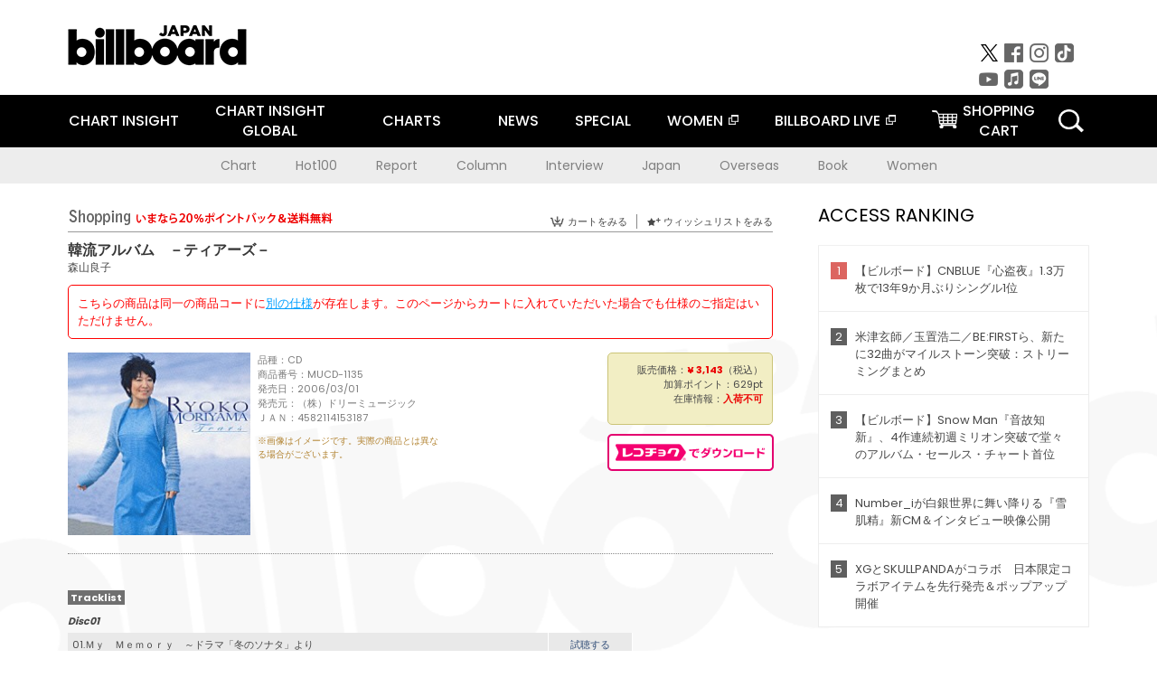

--- FILE ---
content_type: text/html; charset=UTF-8
request_url: https://www.billboard-japan.com/goods/detail/557869
body_size: 32686
content:
<!DOCTYPE html>
<html lang="ja">
<head>
  <meta charset="utf-8">
        <meta name="keywords" content="ビルボードジャパン,Billboard JAPAN,チャート,音楽,洋楽,邦楽,ミュージック,アーティスト,ランキング,ニュース"/>                <meta name="description" content="米国で最も権威のある音楽チャート・Billboard（ビルボード）の日本公式サイト。洋楽チャート、邦楽チャート、音楽ニュース、プレゼント情報などを提供。"/>      <meta property="og:locale"      content="ja_JP">
  <meta property="og:site_name"   content="Billboard JAPAN">
  <meta property="og:title"       content="森山良子「韓流アルバム　－ティアーズ－」 | MUCD-1135 | 4582114153187 | Shopping | Billboard JAPAN">
  <meta property="og:type"        content="article">
  <meta property="og:url"         content="https://www.billboard-japan.com/goods/detail/557869">
    <meta property="og:image"       content="https://www.billboard-japan.com/scale/jackets/00000031/200x_P2_G2213078W.JPG">
    <meta property="og:description" content="米国で最も権威のある音楽チャート・Billboard（ビルボード）の日本公式サイト。洋楽チャート、邦楽チャート、音楽ニュース、プレゼント情報などを提供。">
    <title>森山良子「韓流アルバム　－ティアーズ－」 | MUCD-1135 | 4582114153187 | Shopping | Billboard JAPAN</title>
  
      <script src="/common/js/jquery.min.js?date=202510301000"></script>
    <script src="/common/js/jquery.common.js?date=202510301000"></script>
  <script src="/common/js/jquery.carouFredSel.js?date=202510301000"></script>
  <script src="/common/js/jquery.tile.js?date=202510301000"></script>
  <script src="/common/sys/js/jquery.cookie.js?date=202510301000"></script>
  <script src="/common/sys/js/accordion_list.js?date=202510301000"></script>
  <script type="text/javascript" src="/common/js/ydn.js?date=202510301000"></script>
  <script src="/common/js/jquery.easing.1.3.js?date=202510301000" type="text/javascript"></script>
      <script src="/common/sys/js/publicity.js?date=202510301000"></script>
  <script src="/common/sys/js/side_chart.js?date=202510301000"></script>
    <link rel="stylesheet" type="text/css" href="/common/css/html5reset.css?date=202510301000">
  <link rel="stylesheet" type="text/css" href="/common/css/common.css?date=202510301000">
  <link rel="stylesheet" type="text/css" href="/common/sys/css/publicity.css?date=202510301000">
  <link rel="stylesheet" type="text/css" href="/common/sys/css/accordion_list.css?date=202510301000">
  <link rel="stylesheet" type="text/css" href="/common/css/socialcomment.css?date=202510301000">
  <script src="/common/js/search.js?date=202510301000"></script>
    <!--[if lt IE 9]>
  <script src="/common/js/IE9.js"></script>
  <![endif]-->
  <!-- Webtru -->
<script src="https://cmp.datasign.co/v2/a07ef6c4ff/cmp.js" async></script>

<!-- Google tag (gtag.js) -->
<script async src="https://www.googletagmanager.com/gtag/js?id=G-K6CKCDEVKT"></script>
<script>
  window.dataLayer = window.dataLayer || [];
  function gtag(){dataLayer.push(arguments);}
  gtag('js', new Date());

  gtag('config', 'G-K6CKCDEVKT');
  gtag('config', 'UA-32178381-1');
</script>  <SCRIPT LANGUAGE="JavaScript" src="https://web-cache.chocomaru.com/jplayer.js"></SCRIPT>
	<script src="/common/sys/js/goods/js_goods_form.js?date=202510301000"></script>
	<script src="/common/js/jquery.spin.js?date=202510301000"></script>
	<script type="text/javascript">
                            $(document).ready(function(){
                                $(".spin").spin({min:1,max:20});
                            });
                        </script>
	<script type="text/javascript">
                            $(document).ready(function(){
                          if($("#qty").size() > 0)
                                {
                                    $("#qty").blur(function(event){
                                        var su = $("#qty").val();
                                        if (isNaN(su) === true) {
                                            $("#qty").val(1);
                                            return;
                                        }
                                        if (su <= 0) {
                                            $("#qty").val(1);
                                        }
                                        else if (su > 20) {
                                            $("#qty").val(20);
                                        }
                                    });
                                }
                            });
                        </script>
	<link rel="stylesheet" type="text/css" href="/common/css/slick.css?date=202510301000"/>
	<link rel="stylesheet" type="text/css" href="/common/css/new/buyarea_slide.css?date=202510301000"/>
	<script type="text/javascript" src="/common/js/jquery.heightLine.js?date=202510301000"></script>
	<script type="text/javascript" src="/common/js/slick.min.js?date=202510301000"></script>
	<script type="text/javascript" src="/common/js/new/buyarea_slide.js?date=202510301000"></script>    <meta name="google-translate-customization" content="adb8cdd56f6046dc-072c0ff82a717427-gb7c019822dddd6a7-17">
  <meta name="viewport" content="width=device-width,initial-scale=1.0,minimum-scale=1.0,maximum-scale=1.0,user-scalable=no">
  <script type="text/javascript">
  if ((navigator.userAgent.indexOf('iPhone') > 0) || navigator.userAgent.indexOf('iPod') > 0 || (navigator.userAgent.indexOf('Android') > 0 && navigator.userAgent.indexOf('Mobile') > 0)) {
      document.write('<meta name="viewport" content="width=device-width, initial-scale=1.0">');
    }else{
      document.write('<meta name="viewport" content="width=1300">');
    }
  </script>
  <link rel="shortcut icon" href="/favicon.ico">
  <!--ここから追記分-->
  <link href="https://fonts.googleapis.com/css?family=Poppins:400,500,700" rel="stylesheet">
  <link rel="stylesheet" type="text/css" href="/common/css/new/common.css?date=202510301000">
  <link rel="stylesheet" type="text/css" href="/common/css/new/common_header.css?date=202510301000">
  <link rel="stylesheet" type="text/css" href="/common/css/new/common_footer.css?date=202510301000">
  <script src="/common/js/new/new_common.js?date=202510301000"></script>
  <!--ここまで追記分-->
  <script type="application/javascript" src="//anymind360.com/js/1567/ats.js"></script>

  <!--Taboola-->
<script type="text/javascript">
  window._taboola = window._taboola || [];
  _taboola.push({article:'auto'});
  !function (e, f, u, i) {
    if (!document.getElementById(i)){
      e.async = 1;
      e.src = u;
      e.id = i;
      f.parentNode.insertBefore(e, f);
    }
  }(document.createElement('script'),
  document.getElementsByTagName('script')[0],
  '//cdn.taboola.com/libtrc/billboard-japan/loader.js',
  'tb_loader_script');
  if(window.performance && typeof window.performance.mark == 'function')
    {window.performance.mark('tbl_ic');}
</script>
  <!--Taboola-->
	<!-- google ad -->
<!-- google ad -->
</head><body class="goods">
<div id="cm_wrapper">
  
  <div style="display:none;">
<span id="js_cm_title"></span>
</div>
<div id="cm_header" class="cf">
<header>
  <h1 id="cm_sitelogo"><a href="/"><img src="/common/img/img_sitelogo.png" alt="Billboard JAPAN"></a></h1>
  <a href="javascript:showMain();" class="button skip">このページをスキップする</a>
</header>
</div>
<div id="cm_content"  class="cf">
<input type ="hidden" id ="js_publicity_url" value = "">
<div id="widebanner"></div>
    <article>
	<!-- CM -->
    <div id="cm">
    <p>
    </p>
    </div>
	<!-- /CMここまで -->
    </article>
    <br />
</div>  
</div>
<!-- / #cm_wrapper -->

<div id="wrapper">
  
    <!-- ヘッダーここから -->
  <div id="header" class="cf">
    <header class="inner">
      <div class="header_inner cf">
        <h1 id="sitelogo"><a class="hover" href="/"><img src="/common/img/img_header_sitelogo.png" alt="Billboard JAPAN"></a></h1>
        <div id="topbanner" class="pc_obj">  
        </div>
        <!-- / #topbanner -->
        <div class="menu_toggle sp_obj"><img src="/common/img/icon_menu_close.gif" alt=""></div>
        <p class="search_btn search_toggle sp_obj"><img src="/common/img/icon_search_close.gif" alt="検索"></p>
        <div class="form_area">
          <form method="get" action="/search">
            <fieldset>
              <input id="searchtext" title="キーワードで検索" type="search" name="q" value="" placeholder="キーワードで検索" required />
              <input class="hover" type="submit" id="searchsubmit" value="検索" />
            </fieldset>
          </form>
          <p class="search_toggle sp_obj">閉じる</p>
        </div>
        <!-- / .form_area -->
      </div>
      <!-- / .header_inner -->
<noscript>
<div class="no_script">
<p>現在お使いのブラウザではJavascriptが有効となっていないため、サイトのコンテンツが正常に表示・動作されません。<br />
Javascriptを有効にしてください。詳しくはお使いのブラウザのヘルプをご覧ください。</p>
</div>
</noscript>
      <div class="menu_area">
        <nav id="globalNavi">
          <ul class="cf">
            <li><a href="/chart_insight/">CHART INSIGHT</a></li>
            <li class="pc_chart"><a href="/chart_insight_global/">CHART INSIGHT<br>GLOBAL</a></li>
            <li class="sp_chart"><a href="/chart_insight_global/">CHART INSIGHT GLOBAL</a></li>
            <li class="toggle_menu">
              <a href="javascript:void(0);" class="sp_nolink slide_btn">CHARTS<span class="sp_obj">＋</span></a>
              <div class="slide_menu">
                <div class="slide_content">
                  <!--<p class="sp_obj"><a href="/charts/">CHATRS TOP</a></p>-->
                  <ul>
                    <li class="toggle_menu"><a href="javascript:void(0);" class="sp_nolink underslide_btn">MUSIC</a>
                      <div class="underslide_content">
                        <ul>
                          <li><a href="/charts/">JAPAN CHARTS</a></li>
                          <li><a href="/charts/oversea/">WORLD CHARTS</a></li>
                          <li><a href="/charts/year_end/">YEAR END (JAPAN)</a></li>
                          <li><a href="/charts/year_end_oversea/">YEAR END (WORLD)</a></li>
                        </ul>
                      </div>
                    </li>
                    <li class="toggle_menu"><a href="javascript:void(0);" class="sp_nolink underslide_btn">BOOKS</a>
                      <div class="underslide_content">
                        <ul>
                          <li><a href="/charts/book/">JAPAN CHARTS</a></li>
                          <!-- <li><a href="/charts/year_end_book/">YEAR END (JAPAN)</a></li> -->
                        </ul>
                      </div>
                    </li>
                  </ul>
                </div>
              </div>
              <!-- / .slide_menu -->
            </li>
            <li class="toggle_menu">
              <a href="/d_news/" class="sp_nolink slide_btn">NEWS<span class="sp_obj">＋</span></a>
              <div class="slide_menu">
                <div class="slide_content">
                  <!--<p class="sp_obj"><a href="/d_news/">NEWS TOP</a></p>-->
                  <ul>
                    <li><a href="/d_news/">ALL</a></li>
                    <li><a href="/d_news/jpn/">JAPAN</a></li>
                    <li><a href="/d_news/overseas/">OVERSEAS</a></li>
                  </ul>
                </div>
              </div>
              <!-- / .slide_menu -->
            </li>
            <li><a href="/special/">SPECIAL</a></li>
            <li><a href="https://www.billboard-japan.com/wim/" target="_blank" class="blank">WOMEN</a></li>
            <li><a href="http://www.billboard-live.com/" target="_blank" class="blank">BILLBOARD LIVE</a></li>
            <li class="pc_shopcart"><a href="http://www.vanda.co.jp/billboard/cart/" class="btn_shopcart">SHOPPING<br>CART</a></li>
            <li class="sp_shopcart"><a href="http://www.vanda.co.jp/billboard/sp/cart/" class="btn_shopcart">SHOPPING CART</a></li>
            <li class="pc_search"><a href="javascript:void(0)"></a></li>
          </ul>
        </nav>
        <!-- / #globalNavi -->
        <div id="sns_navi">
          <ul>
            <li><a class="hover" href="https://twitter.com/Billboard_JAPAN" target="_blank"><img class="js_img_switch" src="/common/img/twitter_btn_pc.png" alt="X(旧Twitter)"></a></li>
            <li><a class="hover" href="https://www.facebook.com/pages/Billboard-JAPAN/635768896442966?fref=ts" target="_blank"><img class="js_img_switch" src="/common/img/facebook_btn_pc.png"alt="facebook"></a></li>
            <li><a class="hover" href="https://www.instagram.com/billboard_japan/" target="_blank"><img class="js_img_switch" src="/common/img/instagram_btn_pc.png" alt="Instagram"></a></li>
            <li><a class="hover" href="https://www.tiktok.com/@billboard_japan" target="_blank"><img class="js_img_switch" src="/common/img/tiktok_btn_pc.png" alt="Tik Tok"></a></li>
            <li><a class="hover" href="https://www.youtube.com/@BillboardJAPAN" target="_blank"><img class="js_img_switch" src="/common/img/youtube_btn_pc.png" alt="You Tube"></a></li>
            <li><a class="hover" href="http://applemusic.com/billboard-japan"><img class="js_img_switch" src="/common/img/apple_icon_pc.png" alt="iTunes Store"></a></li>
            <li><a class="hover" href="https://line.me/ti/p/%40oa-billboardnews" target="_blank"><img class="js_img_switch" src="/common/img/line_btn_pc.png" alt="LINE"></a></li>
          </ul>
        </div>
        <!-- / #sns_navi -->
      </div>
      <!-- / .menu_area -->
    <div class="chart_area scroll_wrap">
      <div class="scroll_area">
        <ul>
          <li><a href="/tagindex/detail/4">Chart</a></li>
          <li><a href="/tagindex/detail/32">Hot100</a></li>
          <li><a href="/tagindex/detail/13">Report</a></li>
          <li><a href="/tagindex/detail/41">Column</a></li>
          <li><a href="/tagindex/detail/30">Interview</a></li>
          <li><a href="/tagindex/detail/1">Japan</a></li>
          <li><a href="/tagindex/detail/26">Overseas</a></li>
          <li><a href="/tagindex/detail/163">Book</a></li>
          <li><a href="/tagindex/detail/43">Women</a></li>
        </ul>
      </div>
    </div>
    <!-- / .chart_area -->

    </header>
    <div class="overlay search_toggle"></div><!-- 検索オーバーレイ -->
  </div>
  <!-- ヘッダーここまで -->
  
  <div id="content2" class="cf">
    <div class="inner">
            <div class="leftBox">
        <div id="main2">
                                          


<div class="sp_only_inner">
<!-- レビューここから -->
    <div id="shopping">
    <article>
    <hgroup>
    <h2><img src="/common/img/title_shopping.png" alt="Shoping"></h2>
    <ul class="listUI cf sp_obj"><!-- SP -->
      <li><a href="https://www.vanda.co.jp/billboard/sp/cart/"><img src="/common/img/ico_cart.png" alt="カートをみる">カートをみる</a></li>
      <li><a href="https://www.vanda.co.jp/billboard/sp/wishlist/"><img src="/common/img/ico_wish.png" alt="ウィッシュリストをみる">ウィッシュリストをみる</a></li>
    </ul>
    <ul class="listUI cf pc_obj"><!-- PC -->
      <li><a href="https://www.vanda.co.jp/billboard/cart/"><img src="/common/img/ico_cart.png" alt="カートをみる">カートをみる</a></li>
      <li><a href="https://www.vanda.co.jp/billboard/wishlist/"><img src="/common/img/ico_wish.png" alt="ウィッシュリストをみる">ウィッシュリストをみる</a></li>
    </ul>
  </hgroup>
    <section class="cf">
    <hgroup>
    <h3>韓流アルバム　－ティアーズ－</h3>
    <h4>
                  <a href="/artists/detail/41042">森山良子</a>
              </h4>
    </hgroup>
    <!-- 同一商品の注意書き -->
                        <div id="cd_caption">
        <p>こちらの商品は同一の商品コードに<a href="/goods/detail/73810">別の仕様</a>が存在します。このページからカートに入れていただいた場合でも仕様のご指定はいただけません。</p>
        </div>
        <!-- / #cd_caption -->
              <!-- //同一商品の注意書き -->
    <div id="cdInfo">
        <p><img src="/scale/jackets/00000031/200x200_P2_G2213078W.JPG" alt="森山良子「 韓流アルバム　－ティアーズ－」"/></p>
    <ul>
    <li>品種：CD</li>
    <li>商品番号：MUCD-1135</li>
    <li>発売日：2006/03/01</li>
    <li>発売元：（株）ドリーミュージック</li>
    <li>ＪＡＮ：4582114153187</li>
    <!-- ジャケット写真の注意書き -->
    <li id="jk_caption">※画像はイメージです。実際の商品とは異なる場合がございます。</li>
    <!-- //ジャケット写真の注意書き -->

    </ul>
    </div>
    <!-- / #cdInfo -->
    <div id="sellInfo">
    <div id="sellInfobox">
    <ul>
            <li>販売価格：<strong>&yen; 3,143</strong>（税込）</li>
                <li>加算ポイント：629pt</li>
                                <li>在庫情報：<strong>入荷不可</strong></li>
                </ul>
                                            </div>
    <!-- / #sellInfobox -->
            <p><a href="http://recochoku.jp/search/artist/?affiliate=6501010004&q=%E6%A3%AE%E5%B1%B1%E8%89%AF%E5%AD%90" target="_blank" class="btn_reco">レコチョクでダウンロード</a></p>
        </div>
    <!-- / #sellInfo -->
    <div id="maintext">
    <p></p>
                                            <div id="tracklist">
        <h5>Tracklist</h5>
                                                                                    <table>
                <thead>
                <th>Disc01</th>
                </thead>
                <tbody>
                                                        <tr class="dlcolor">
                        <td>01.Ｍｙ　Ｍｅｍｏｒｙ　～ドラマ「冬のソナタ」より</td>
                            <td><a href="javascript:void(0)" onClick="jplayer('WS025', 'yufg03q6yt', 'CL00157934', '1'); return false;">試聴する</a></td>
                        </tr>
                                                                        <tr>
                        <td>02.初めて出逢った日のように　～ドラマ「オールイン　運命の愛」より</td>
                            <td><a href="javascript:void(0)" onClick="jplayer('WS025', 'yufg03q6yt', 'CL00157934', '2'); return false;">試聴する</a></td>
                        </tr>
                                                                        <tr class="dlcolor">
                        <td>03.Ｉ　Ｂｅｌｉｅｖｅ　～映画「猟奇的な彼女」より</td>
                            <td><a href="javascript:void(0)" onClick="jplayer('WS025', 'yufg03q6yt', 'CL00157934', '3'); return false;">試聴する</a></td>
                        </tr>
                                                                        <tr>
                        <td>04.僕に来てくれるかな？（君ヲ詠フ）　～ドラマ「悲しき恋歌」より</td>
                            <td><a href="javascript:void(0)" onClick="jplayer('WS025', 'yufg03q6yt', 'CL00157934', '4'); return false;">試聴する</a></td>
                        </tr>
                                                                        <tr class="dlcolor">
                        <td>05.逢いたい～ボゴシプタ～　～ドラマ「天国の階段」より</td>
                            <td><a href="javascript:void(0)" onClick="jplayer('WS025', 'yufg03q6yt', 'CL00157934', '5'); return false;">試聴する</a></td>
                        </tr>
                                                                        <tr>
                        <td>06.懐夫歌　～ドラマ「宮廷女官　チャングムの誓い」より</td>
                            <td><a href="javascript:void(0)" onClick="jplayer('WS025', 'yufg03q6yt', 'CL00157934', '6'); return false;">試聴する</a></td>
                        </tr>
                                                                        <tr class="dlcolor">
                        <td>07.君一人だけ　～ドラマ「パリの恋人」より</td>
                            <td><a href="javascript:void(0)" onClick="jplayer('WS025', 'yufg03q6yt', 'CL00157934', '7'); return false;">試聴する</a></td>
                        </tr>
                                                                        <tr>
                        <td>08.最初から今まで　～ドラマ「冬のソナタ」より</td>
                            <td><a href="javascript:void(0)" onClick="jplayer('WS025', 'yufg03q6yt', 'CL00157934', '8'); return false;">試聴する</a></td>
                        </tr>
                                                                        <tr class="dlcolor">
                        <td>09.Ａ　ｍｏｍｅｎｔ　ｔｏ　ｒｅｍｅｍｂｅｒ　～映画「私の頭の中の消しゴム」より</td>
                            <td><a href="javascript:void(0)" onClick="jplayer('WS025', 'yufg03q6yt', 'CL00157934', '9'); return false;">試聴する</a></td>
                        </tr>
                                                                        <tr>
                        <td>10.Ｇｏｏｄ　Ｂｙｅ　～ドラマ「美しき日々」より</td>
                            <td><a href="javascript:void(0)" onClick="jplayer('WS025', 'yufg03q6yt', 'CL00157934', '10'); return false;">試聴する</a></td>
                        </tr>
                                                                        <tr class="dlcolor">
                        <td>11.雪の華　～ドラマ「ごめんね、愛してる」より</td>
                            <td><a href="javascript:void(0)" onClick="jplayer('WS025', 'yufg03q6yt', 'CL00157934', '11'); return false;">試聴する</a></td>
                        </tr>
                                                                        <tr>
                        <td>12.Ｔｈｅ　Ｒｏａｄ　～映画「四月の雪」より</td>
                            <td><a href="javascript:void(0)" onClick="jplayer('WS025', 'yufg03q6yt', 'CL00157934', '12'); return false;">試聴する</a></td>
                        </tr>
                                                                        <tr class="dlcolor">
                        <td>13.Ｈａｍａｎｇｙｅｏｎ　～ドラマ「宮廷女官　チャングムの誓い」より</td>
                            <td><a href="javascript:void(0)" onClick="jplayer('WS025', 'yufg03q6yt', 'CL00157934', '13'); return false;">試聴する</a></td>
                        </tr>
                                                                        <tr>
                        <td>14.あなたが好きで（韓国語バージョン）</td>
                            <td><a href="javascript:void(0)" onClick="jplayer('WS025', 'yufg03q6yt', 'CL00157934', '14'); return false;">試聴する</a></td>
                        </tr>
                                        </tbody>
        </table>
        </div>
        <!-- / #tracklist -->
        </div>
    <!-- / #maintext -->
    </section>
    </article>
    </div>
    <!-- / #shopping -->
</div>
<!-- / .sp_only_inner -->

  <!--sldier-->
  <div class="buyArea_wrap">
    <p class="buyArea__ttl">関連商品</p>
    <div class="buyArea">
      <!-- ///////////////////////////////PC////////////////////////////////// -->
      <div class="inner slide_selector pc_obj" id="js-changeList">
                          <div class="buyArea__BoxWrap">
                                  <div class="buyArea__DetailBox">
              <dl>
                <dt class="buyArea__Name"><a href="/goods/detail/744711">Ｌｉｆｅ　Ｉｓ　Ｂｅａｕｔｉｆｕｌ</a></dt>
                <dd class="cf">
                  <div class="buyArea__Image">
                    <a href="/goods/detail/744711"><img src="/scale/jackets/00000159/80x80_P2_H2109187W.JPG" alt="森山良子 Ｒｏｓｓ　Ｐｅｄｅｒｓｏｎ Ｍａｔｔ　Ｃｌｏｈｅｓｙ Ｓｅｎｒｉ　Ｏｅ「Ｌｉｆｅ　Ｉｓ　Ｂｅａｕｔｉｆｕｌ」"/></a>
                  </div>
                  <div class="buyArea__detailList">
                    <p class="buyArea__Date">2024/12/18</p>
                    <p class="buyArea__Category">[CD]</p>
                    <p class="buyArea__Price matchHeightPrice">&yen;3,300(税込)</p>
                    <div class="buyArea__Btn">
                      <a href="/goods/detail/744711">
                        <img src="/common/img/d_news/image/buy-btn_pc.gif" alt="購入画面へ">
                      </a>
                    </div>
                  </div>
                </dd>
              </dl>
            </div>
                                  <div class="buyArea__DetailBox">
              <dl>
                <dt class="buyArea__Name"><a href="/goods/detail/721591">森山良子の１０曲</a></dt>
                <dd class="cf">
                  <div class="buyArea__Image">
                    <a href="/goods/detail/721591"><img src="/scale/jackets/00000153/80x80_P2_G9011174W.JPG" alt="森山良子「森山良子の１０曲」"/></a>
                  </div>
                  <div class="buyArea__detailList">
                    <p class="buyArea__Date">2023/10/25</p>
                    <p class="buyArea__Category">[CD]</p>
                    <p class="buyArea__Price matchHeightPrice">&yen;2,500(税込)</p>
                    <div class="buyArea__Btn">
                      <a href="/goods/detail/721591">
                        <img src="/common/img/d_news/image/buy-btn_pc.gif" alt="購入画面へ">
                      </a>
                    </div>
                  </div>
                </dd>
              </dl>
            </div>
                                  <div class="buyArea__DetailBox">
              <dl>
                <dt class="buyArea__Name"><a href="/goods/detail/594077">Ｒｙｏｋｏ　Ｃｌａｓｓｉｃｓ　Ⅱ</a></dt>
                <dd class="cf">
                  <div class="buyArea__Image">
                    <a href="/goods/detail/594077"><img src="/scale/jackets/00000121/80x80_P2_G8379073W.JPG" alt="森山良子「Ｒｙｏｋｏ　Ｃｌａｓｓｉｃｓ　Ⅱ」"/></a>
                  </div>
                  <div class="buyArea__detailList">
                    <p class="buyArea__Date">2018/09/05</p>
                    <p class="buyArea__Category">[CD]</p>
                    <p class="buyArea__Price matchHeightPrice">&yen;3,056(税込)</p>
                    <div class="buyArea__Btn">
                      <a href="/goods/detail/594077">
                        <img src="/common/img/d_news/image/buy-btn_pc.gif" alt="購入画面へ">
                      </a>
                    </div>
                  </div>
                </dd>
              </dl>
            </div>
                                  <div class="buyArea__DetailBox">
              <dl>
                <dt class="buyArea__Name"><a href="/goods/detail/575624">こころのうた　ベスト・アルバム～愛燦燦～</a></dt>
                <dd class="cf">
                  <div class="buyArea__Image">
                    <a href="/goods/detail/575624"><img src="/scale/jackets/00000117/80x80_P2_G6390067W.JPG" alt="（Ｖ．Ａ．） 美空ひばり 森山良子 一青窈 本田美奈子． クミコ 谷村新司 新沼謙治「こころのうた　ベスト・アルバム～愛燦燦～」"/></a>
                  </div>
                  <div class="buyArea__detailList">
                    <p class="buyArea__Date">2018/01/24</p>
                    <p class="buyArea__Category">[CD]</p>
                    <p class="buyArea__Price matchHeightPrice">&yen;2,200(税込)</p>
                    <div class="buyArea__Btn">
                      <a href="/goods/detail/575624">
                        <img src="/common/img/d_news/image/buy-btn_pc.gif" alt="購入画面へ">
                      </a>
                    </div>
                  </div>
                </dd>
              </dl>
            </div>
                                  <div class="buyArea__DetailBox">
              <dl>
                <dt class="buyArea__Name"><a href="/goods/detail/570307">「翼をください」を作った男たち～山上路夫・村井邦彦作品集～</a></dt>
                <dd class="cf">
                  <div class="buyArea__Image">
                    <a href="/goods/detail/570307"><img src="/scale/jackets/00000116/80x80_P2_G2897063W.JPG" alt="（Ｖ．Ａ．） 赤い鳥 森山良子 ザ・タイガース 弘田三枝子 ガロ 村井邦彦オーケストラ　ｗｉｔｈ　Ｃｈｏｉｒ Ａｐｒｉｌ「「翼をください」を作った男たち～山上路夫・村井邦彦作品集～」"/></a>
                  </div>
                  <div class="buyArea__detailList">
                    <p class="buyArea__Date">2017/12/13</p>
                    <p class="buyArea__Category">[CD]</p>
                    <p class="buyArea__Price matchHeightPrice">&yen;4,584(税込)</p>
                    <div class="buyArea__Btn">
                      <a href="/goods/detail/570307">
                        <img src="/common/img/d_news/image/buy-btn_pc.gif" alt="購入画面へ">
                      </a>
                    </div>
                  </div>
                </dd>
              </dl>
            </div>
                                  <div class="buyArea__DetailBox">
              <dl>
                <dt class="buyArea__Name"><a href="/goods/detail/564485">オールリクエスト</a></dt>
                <dd class="cf">
                  <div class="buyArea__Image">
                    <a href="/goods/detail/564485"><img src="/scale/jackets/00000115/80x80_P2_G6368711W.JPG" alt="森山良子「オールリクエスト」"/></a>
                  </div>
                  <div class="buyArea__detailList">
                    <p class="buyArea__Date">2017/09/27</p>
                    <p class="buyArea__Category">[CD]</p>
                    <p class="buyArea__Price matchHeightPrice">&yen;4,074(税込)</p>
                    <div class="buyArea__Btn">
                      <a href="/goods/detail/564485">
                        <img src="/common/img/d_news/image/buy-btn_pc.gif" alt="購入画面へ">
                      </a>
                    </div>
                  </div>
                </dd>
              </dl>
            </div>
                    </div>
                  <div class="buyArea__BoxWrap">
                                  <div class="buyArea__DetailBox">
              <dl>
                <dt class="buyArea__Name"><a href="/goods/detail/552584">５０ｔｈ　ＭＥＭＯＲＩＡＬ　森山良子　Ｅａｒｌｙ　Ｐｈｉｌｉｐｓ　Ａｇｅ</a></dt>
                <dd class="cf">
                  <div class="buyArea__Image">
                    <a href="/goods/detail/552584"><img src="/scale/jackets/00000112/80x80_P2_G6331453W.JPG" alt="森山良子「５０ｔｈ　ＭＥＭＯＲＩＡＬ　森山良子　Ｅａｒｌｙ　Ｐｈｉｌｉｐｓ　Ａｇｅ」"/></a>
                  </div>
                  <div class="buyArea__detailList">
                    <p class="buyArea__Date">2017/05/17</p>
                    <p class="buyArea__Category">[CD]</p>
                    <p class="buyArea__Price matchHeightPrice">&yen;5,093(税込)</p>
                    <div class="buyArea__Btn">
                      <a href="/goods/detail/552584">
                        <img src="/common/img/d_news/image/buy-btn_pc.gif" alt="購入画面へ">
                      </a>
                    </div>
                  </div>
                </dd>
              </dl>
            </div>
                                  <div class="buyArea__DetailBox">
              <dl>
                <dt class="buyArea__Name"><a href="/goods/detail/518938">ＮＨＫみんなのうた　５５　アニバーサリー・ベスト～チョコと私～</a></dt>
                <dd class="cf">
                  <div class="buyArea__Image">
                    <a href="/goods/detail/518938"><img src="/scale/jackets/00000105/80x80_P2_G2787974W.JPG" alt="（Ｖ．Ａ．） 大阪放送児童合唱団 森山良子 トワ・エ・モワ シモンズ ジェリー伊藤　ミシェル伊藤 五輪真弓 長谷川きよし「ＮＨＫみんなのうた　５５　アニバーサリー・ベスト～チョコと私～」"/></a>
                  </div>
                  <div class="buyArea__detailList">
                    <p class="buyArea__Date">2016/04/27</p>
                    <p class="buyArea__Category">[CD]</p>
                    <p class="buyArea__Price matchHeightPrice">&yen;2,200(税込)</p>
                    <div class="buyArea__Btn">
                      <a href="/goods/detail/518938">
                        <img src="/common/img/d_news/image/buy-btn_pc.gif" alt="購入画面へ">
                      </a>
                    </div>
                  </div>
                </dd>
              </dl>
            </div>
                                  <div class="buyArea__DetailBox">
              <dl>
                <dt class="buyArea__Name"><a href="/goods/detail/558320">Ｔｏｕｃｈ　ｍｅ．．．</a></dt>
                <dd class="cf">
                  <div class="buyArea__Image">
                    <a href="/goods/detail/558320"><img src="/scale/jackets/00000104/80x80_P2_G6298511W.JPG" alt="森山良子「Ｔｏｕｃｈ　ｍｅ．．．」"/></a>
                  </div>
                  <div class="buyArea__detailList">
                    <p class="buyArea__Date">2016/04/06</p>
                    <p class="buyArea__Category">[CD]</p>
                    <p class="buyArea__Price matchHeightPrice">&yen;3,056(税込)</p>
                    <div class="buyArea__Btn">
                      <a href="/goods/detail/558320">
                        <img src="/common/img/d_news/image/buy-btn_pc.gif" alt="購入画面へ">
                      </a>
                    </div>
                  </div>
                </dd>
              </dl>
            </div>
                                  <div class="buyArea__DetailBox">
              <dl>
                <dt class="buyArea__Name"><a href="/goods/detail/516207">Ｔｏｕｃｈ　ｍｅ．．．</a></dt>
                <dd class="cf">
                  <div class="buyArea__Image">
                    <a href="/goods/detail/516207"><img src="/scale/jackets/00000104/80x80_P2_G6298511W.JPG" alt="森山良子「Ｔｏｕｃｈ　ｍｅ．．．」"/></a>
                  </div>
                  <div class="buyArea__detailList">
                    <p class="buyArea__Date">2016/04/06</p>
                    <p class="buyArea__Category">[CD]</p>
                    <p class="buyArea__Price matchHeightPrice">&yen;3,056(税込)</p>
                    <div class="buyArea__Btn">
                      <a href="/goods/detail/516207">
                        <img src="/common/img/d_news/image/buy-btn_pc.gif" alt="購入画面へ">
                      </a>
                    </div>
                  </div>
                </dd>
              </dl>
            </div>
                                  <div class="buyArea__DetailBox">
              <dl>
                <dt class="buyArea__Name"><a href="/goods/detail/499589">良子の子守唄／良子のクリスマス</a></dt>
                <dd class="cf">
                  <div class="buyArea__Image">
                    <a href="/goods/detail/499589"><img src="/scale/jackets/00000101/80x80_P2_G8093017W.JPG" alt="森山良子「良子の子守唄／良子のクリスマス」"/></a>
                  </div>
                  <div class="buyArea__detailList">
                    <p class="buyArea__Date">2015/09/16</p>
                    <p class="buyArea__Category">[CD]</p>
                    <p class="buyArea__Price matchHeightPrice">&yen;2,547(税込)</p>
                    <div class="buyArea__Btn">
                      <a href="/goods/detail/499589">
                        <img src="/common/img/d_news/image/buy-btn_pc.gif" alt="購入画面へ">
                      </a>
                    </div>
                  </div>
                </dd>
              </dl>
            </div>
                                  <div class="buyArea__DetailBox">
              <dl>
                <dt class="buyArea__Name"><a href="/goods/detail/486275">和田誠ソングブック</a></dt>
                <dd class="cf">
                  <div class="buyArea__Image">
                    <a href="/goods/detail/486275"><img src="/scale/jackets/00000098/80x80_P2_G8016899W.JPG" alt="（Ｖ．Ａ．） ピンキーとキラーズ 森山良子 小椋佳 デューク・エイセス 岸洋子 平野レミ カルメン・マキ「和田誠ソングブック」"/></a>
                  </div>
                  <div class="buyArea__detailList">
                    <p class="buyArea__Date">2015/04/22</p>
                    <p class="buyArea__Category">[CD]</p>
                    <p class="buyArea__Price matchHeightPrice">&yen;3,080(税込)</p>
                    <div class="buyArea__Btn">
                      <a href="/goods/detail/486275">
                        <img src="/common/img/d_news/image/buy-btn_pc.gif" alt="購入画面へ">
                      </a>
                    </div>
                  </div>
                </dd>
              </dl>
            </div>
                    </div>
                  <div class="buyArea__BoxWrap">
                                  <div class="buyArea__DetailBox">
              <dl>
                <dt class="buyArea__Name"><a href="/goods/detail/558257">フォークソングの時代</a></dt>
                <dd class="cf">
                  <div class="buyArea__Image">
                    <a href="/goods/detail/558257"><img src="/scale/jackets/00000097/80x80_P2_G5769936W.JPG" alt="森山良子「フォークソングの時代」"/></a>
                  </div>
                  <div class="buyArea__detailList">
                    <p class="buyArea__Date">2015/04/08</p>
                    <p class="buyArea__Category">[CD]</p>
                    <p class="buyArea__Price matchHeightPrice">&yen;3,056(税込)</p>
                    <div class="buyArea__Btn">
                      <a href="/goods/detail/558257">
                        <img src="/common/img/d_news/image/buy-btn_pc.gif" alt="購入画面へ">
                      </a>
                    </div>
                  </div>
                </dd>
              </dl>
            </div>
                                  <div class="buyArea__DetailBox">
              <dl>
                <dt class="buyArea__Name"><a href="/goods/detail/484881">フォークソングの時代</a></dt>
                <dd class="cf">
                  <div class="buyArea__Image">
                    <a href="/goods/detail/484881"><img src="/scale/jackets/00000097/80x80_P2_G5769936W.JPG" alt="森山良子「フォークソングの時代」"/></a>
                  </div>
                  <div class="buyArea__detailList">
                    <p class="buyArea__Date">2015/04/08</p>
                    <p class="buyArea__Category">[CD]</p>
                    <p class="buyArea__Price matchHeightPrice">&yen;3,056(税込)</p>
                    <div class="buyArea__Btn">
                      <a href="/goods/detail/484881">
                        <img src="/common/img/d_news/image/buy-btn_pc.gif" alt="購入画面へ">
                      </a>
                    </div>
                  </div>
                </dd>
              </dl>
            </div>
                                  <div class="buyArea__DetailBox">
              <dl>
                <dt class="buyArea__Name"><a href="/goods/detail/476410">Ｊ－Ｆｏｌｋの誕生　－１９６６－１９７１－</a></dt>
                <dd class="cf">
                  <div class="buyArea__Image">
                    <a href="/goods/detail/476410"><img src="/scale/jackets/00000095/80x80_P2_G1927028W.JPG" alt="（オムニバス） ザ・ブロードサイド・フォー 森山良子 マイク真木 佐々木勉 荒木一郎 ザ・サベージ 寺尾聡「Ｊ－Ｆｏｌｋの誕生　－１９６６－１９７１－」"/></a>
                  </div>
                  <div class="buyArea__detailList">
                    <p class="buyArea__Date">2014/12/17</p>
                    <p class="buyArea__Category">[CD]</p>
                    <p class="buyArea__Price matchHeightPrice">&yen;2,096(税込)</p>
                    <div class="buyArea__Btn">
                      <a href="/goods/detail/476410">
                        <img src="/common/img/d_news/image/buy-btn_pc.gif" alt="購入画面へ">
                      </a>
                    </div>
                  </div>
                </dd>
              </dl>
            </div>
                                  <div class="buyArea__DetailBox">
              <dl>
                <dt class="buyArea__Name"><a href="/goods/detail/457274">思い出のマーニー　サントラ音楽集</a></dt>
                <dd class="cf">
                  <div class="buyArea__Image">
                    <a href="/goods/detail/457274"><img src="/scale/jackets/00000091/80x80_P2_G1845231W.JPG" alt="村松崇継 プリシラ・アーン 森山良子「思い出のマーニー　サントラ音楽集」"/></a>
                  </div>
                  <div class="buyArea__detailList">
                    <p class="buyArea__Date">2014/07/16</p>
                    <p class="buyArea__Category">[CD]</p>
                    <p class="buyArea__Price matchHeightPrice">&yen;3,080(税込)</p>
                    <div class="buyArea__Btn">
                      <a href="/goods/detail/457274">
                        <img src="/common/img/d_news/image/buy-btn_pc.gif" alt="購入画面へ">
                      </a>
                    </div>
                  </div>
                </dd>
              </dl>
            </div>
                                  <div class="buyArea__DetailBox">
              <dl>
                <dt class="buyArea__Name"><a href="/goods/detail/443458">森山良子・愛…そして今＜’７６日生劇場リサイタル＞</a></dt>
                <dd class="cf">
                  <div class="buyArea__Image">
                    <a href="/goods/detail/443458"><img src="/scale/jackets/00000090/80x80_P2_G6262262W.JPG" alt="森山良子「森山良子・愛…そして今＜’７６日生劇場リサイタル＞」"/></a>
                  </div>
                  <div class="buyArea__detailList">
                    <p class="buyArea__Date">2014/04/23</p>
                    <p class="buyArea__Category">[CD]</p>
                    <p class="buyArea__Price matchHeightPrice">&yen;3,080(税込)</p>
                    <div class="buyArea__Btn">
                      <a href="/goods/detail/443458">
                        <img src="/common/img/d_news/image/buy-btn_pc.gif" alt="購入画面へ">
                      </a>
                    </div>
                  </div>
                </dd>
              </dl>
            </div>
                                  <div class="buyArea__DetailBox">
              <dl>
                <dt class="buyArea__Name"><a href="/goods/detail/443457">森山良子リサイタル　そして愛を</a></dt>
                <dd class="cf">
                  <div class="buyArea__Image">
                    <a href="/goods/detail/443457"><img src="/scale/jackets/00000090/80x80_P2_G6262287W.JPG" alt="森山良子「森山良子リサイタル　そして愛を」"/></a>
                  </div>
                  <div class="buyArea__detailList">
                    <p class="buyArea__Date">2014/04/23</p>
                    <p class="buyArea__Category">[CD]</p>
                    <p class="buyArea__Price matchHeightPrice">&yen;3,080(税込)</p>
                    <div class="buyArea__Btn">
                      <a href="/goods/detail/443457">
                        <img src="/common/img/d_news/image/buy-btn_pc.gif" alt="購入画面へ">
                      </a>
                    </div>
                  </div>
                </dd>
              </dl>
            </div>
                    </div>
                  <div class="buyArea__BoxWrap">
                                  <div class="buyArea__DetailBox">
              <dl>
                <dt class="buyArea__Name"><a href="/goods/detail/443456">森山良子　リサイタル　’７１</a></dt>
                <dd class="cf">
                  <div class="buyArea__Image">
                    <a href="/goods/detail/443456"><img src="/scale/jackets/00000090/80x80_P2_G6262237W.JPG" alt="森山良子「森山良子　リサイタル　’７１」"/></a>
                  </div>
                  <div class="buyArea__detailList">
                    <p class="buyArea__Date">2014/04/23</p>
                    <p class="buyArea__Category">[CD]</p>
                    <p class="buyArea__Price matchHeightPrice">&yen;3,080(税込)</p>
                    <div class="buyArea__Btn">
                      <a href="/goods/detail/443456">
                        <img src="/common/img/d_news/image/buy-btn_pc.gif" alt="購入画面へ">
                      </a>
                    </div>
                  </div>
                </dd>
              </dl>
            </div>
                                  <div class="buyArea__DetailBox">
              <dl>
                <dt class="buyArea__Name"><a href="/goods/detail/558180">森山良子　グレイテスト・ヒッツ</a></dt>
                <dd class="cf">
                  <div class="buyArea__Image">
                    <a href="/goods/detail/558180"><img src="/scale/jackets/00000089/80x80_P2_G2707446W.JPG" alt="森山良子「森山良子　グレイテスト・ヒッツ」"/></a>
                  </div>
                  <div class="buyArea__detailList">
                    <p class="buyArea__Date">2014/04/09</p>
                    <p class="buyArea__Category">[CD]</p>
                    <p class="buyArea__Price matchHeightPrice">&yen;3,056(税込)</p>
                    <div class="buyArea__Btn">
                      <a href="/goods/detail/558180">
                        <img src="/common/img/d_news/image/buy-btn_pc.gif" alt="購入画面へ">
                      </a>
                    </div>
                  </div>
                </dd>
              </dl>
            </div>
                                  <div class="buyArea__DetailBox">
              <dl>
                <dt class="buyArea__Name"><a href="/goods/detail/441643">森山良子　グレイテスト・ヒッツ</a></dt>
                <dd class="cf">
                  <div class="buyArea__Image">
                    <a href="/goods/detail/441643"><img src="/scale/jackets/00000089/80x80_P2_G2707446W.JPG" alt="森山良子「森山良子　グレイテスト・ヒッツ」"/></a>
                  </div>
                  <div class="buyArea__detailList">
                    <p class="buyArea__Date">2014/04/09</p>
                    <p class="buyArea__Category">[CD]</p>
                    <p class="buyArea__Price matchHeightPrice">&yen;3,056(税込)</p>
                    <div class="buyArea__Btn">
                      <a href="/goods/detail/441643">
                        <img src="/common/img/d_news/image/buy-btn_pc.gif" alt="購入画面へ">
                      </a>
                    </div>
                  </div>
                </dd>
              </dl>
            </div>
                                  <div class="buyArea__DetailBox">
              <dl>
                <dt class="buyArea__Name"><a href="/goods/detail/404225">森山良子　ポップス・ベスト・コレクション＜１９６７－１９７５＞</a></dt>
                <dd class="cf">
                  <div class="buyArea__Image">
                    <a href="/goods/detail/404225"><img src="/scale/jackets/00000085/80x80_P2_G1702661W.JPG" alt="森山良子「森山良子　ポップス・ベスト・コレクション＜１９６７－１９７５＞」"/></a>
                  </div>
                  <div class="buyArea__detailList">
                    <p class="buyArea__Date">2013/09/18</p>
                    <p class="buyArea__Category">[CD]</p>
                    <p class="buyArea__Price matchHeightPrice">&yen;2,619(税込)</p>
                    <div class="buyArea__Btn">
                      <a href="/goods/detail/404225">
                        <img src="/common/img/d_news/image/buy-btn_pc.gif" alt="購入画面へ">
                      </a>
                    </div>
                  </div>
                </dd>
              </dl>
            </div>
                                  <div class="buyArea__DetailBox">
              <dl>
                <dt class="buyArea__Name"><a href="/goods/detail/174557">青春フォーク　泣き歌</a></dt>
                <dd class="cf">
                  <div class="buyArea__Image">
                    <a href="/goods/detail/174557"><img src="/scale/jackets/00000053/80x80_P2_G1421199W.JPG" alt="（オムニバス） 森山良子 高石友也 岩渕リリ 都会の村人 ペドロ＆カプリシャス 町田義人 なぎらけんいち「青春フォーク　泣き歌」"/></a>
                  </div>
                  <div class="buyArea__detailList">
                    <p class="buyArea__Date">2013/04/17</p>
                    <p class="buyArea__Category">[CD]</p>
                    <p class="buyArea__Price matchHeightPrice">&yen;2,934(税込)</p>
                    <div class="buyArea__Btn">
                      <a href="/goods/detail/174557">
                        <img src="/common/img/d_news/image/buy-btn_pc.gif" alt="購入画面へ">
                      </a>
                    </div>
                  </div>
                </dd>
              </dl>
            </div>
                                  <div class="buyArea__DetailBox">
              <dl>
                <dt class="buyArea__Name"><a href="/goods/detail/373256">沖縄時間　オキナワ・ベスト・セレクション</a></dt>
                <dd class="cf">
                  <div class="buyArea__Image">
                    <a href="/goods/detail/373256"><img src="/scale/jackets/00000079/80x80_P2_G2654998W.JPG" alt="（Ｖ．Ａ．） ＢＥＧＩＮ 森山良子 ＴＨＥ　ＢＯＯＭ ｊｉ　ｍａ　ｍａ ネーネーズ 比屋定篤子 りんけんバンド「沖縄時間　オキナワ・ベスト・セレクション」"/></a>
                  </div>
                  <div class="buyArea__detailList">
                    <p class="buyArea__Date">2013/04/10</p>
                    <p class="buyArea__Category">[CD]</p>
                    <p class="buyArea__Price matchHeightPrice">&yen;2,096(税込)</p>
                    <div class="buyArea__Btn">
                      <a href="/goods/detail/373256">
                        <img src="/common/img/d_news/image/buy-btn_pc.gif" alt="購入画面へ">
                      </a>
                    </div>
                  </div>
                </dd>
              </dl>
            </div>
                    </div>
                  <div class="buyArea__BoxWrap">
                                  <div class="buyArea__DetailBox">
              <dl>
                <dt class="buyArea__Name"><a href="/goods/detail/558108">Ｒｙｏｋｏ　Ｃｌａｓｓｉｃｓ</a></dt>
                <dd class="cf">
                  <div class="buyArea__Image">
                    <a href="/goods/detail/558108"><img src="/scale/jackets/00000079/80x80_P2_G7351846W.JPG" alt="森山良子「Ｒｙｏｋｏ　Ｃｌａｓｓｉｃｓ」"/></a>
                  </div>
                  <div class="buyArea__detailList">
                    <p class="buyArea__Date">2013/02/06</p>
                    <p class="buyArea__Category">[CD]</p>
                    <p class="buyArea__Price matchHeightPrice">&yen;3,143(税込)</p>
                    <div class="buyArea__Btn">
                      <a href="/goods/detail/558108">
                        <img src="/common/img/d_news/image/buy-btn_pc.gif" alt="購入画面へ">
                      </a>
                    </div>
                  </div>
                </dd>
              </dl>
            </div>
                                  <div class="buyArea__DetailBox">
              <dl>
                <dt class="buyArea__Name"><a href="/goods/detail/368430">Ｒｙｏｋｏ　Ｃｌａｓｓｉｃｓ</a></dt>
                <dd class="cf">
                  <div class="buyArea__Image">
                    <a href="/goods/detail/368430"><img src="/scale/jackets/00000079/80x80_P2_G7351846W.JPG" alt="森山良子「Ｒｙｏｋｏ　Ｃｌａｓｓｉｃｓ」"/></a>
                  </div>
                  <div class="buyArea__detailList">
                    <p class="buyArea__Date">2013/02/06</p>
                    <p class="buyArea__Category">[CD]</p>
                    <p class="buyArea__Price matchHeightPrice">&yen;3,143(税込)</p>
                    <div class="buyArea__Btn">
                      <a href="/goods/detail/368430">
                        <img src="/common/img/d_news/image/buy-btn_pc.gif" alt="購入画面へ">
                      </a>
                    </div>
                  </div>
                </dd>
              </dl>
            </div>
                                  <div class="buyArea__DetailBox">
              <dl>
                <dt class="buyArea__Name"><a href="/goods/detail/81556">歌姫～ＢＥＳＴ　ニューミュージック　Ｂｅｆｏｒｅ～</a></dt>
                <dd class="cf">
                  <div class="buyArea__Image">
                    <a href="/goods/detail/81556"><img src="/scale/jackets/00000072/80x80_P2_G2599315W.JPG" alt="（Ｖ．Ａ．） ハイ・ファイ・セット 森山良子 尾崎亜美 イルカ 渡辺真知子 八神純子 五輪真弓「歌姫～ＢＥＳＴ　ニューミュージック　Ｂｅｆｏｒｅ～」"/></a>
                  </div>
                  <div class="buyArea__detailList">
                    <p class="buyArea__Date">2012/02/22</p>
                    <p class="buyArea__Category">[CD]</p>
                    <p class="buyArea__Price matchHeightPrice">&yen;3,300(税込)</p>
                    <div class="buyArea__Btn">
                      <a href="/goods/detail/81556">
                        <img src="/common/img/d_news/image/buy-btn_pc.gif" alt="購入画面へ">
                      </a>
                    </div>
                  </div>
                </dd>
              </dl>
            </div>
                                  <div class="buyArea__DetailBox">
              <dl>
                <dt class="buyArea__Name"><a href="/goods/detail/81504">歌姫～ＢＥＳＴ　フォーク～</a></dt>
                <dd class="cf">
                  <div class="buyArea__Image">
                    <a href="/goods/detail/81504"><img src="/scale/jackets/00000069/80x80_P2_G0019045W.JPG" alt="（Ｖ．Ａ．） 森山良子 カルメン・マキ 高田恭子 五つの赤い風船 トワ・エ・モワ 新谷のり子 千賀かほる「歌姫～ＢＥＳＴ　フォーク～」"/></a>
                  </div>
                  <div class="buyArea__detailList">
                    <p class="buyArea__Date">2011/09/21</p>
                    <p class="buyArea__Category">[CD]</p>
                    <p class="buyArea__Price matchHeightPrice">&yen;3,300(税込)</p>
                    <div class="buyArea__Btn">
                      <a href="/goods/detail/81504">
                        <img src="/common/img/d_news/image/buy-btn_pc.gif" alt="購入画面へ">
                      </a>
                    </div>
                  </div>
                </dd>
              </dl>
            </div>
                                  <div class="buyArea__DetailBox">
              <dl>
                <dt class="buyArea__Name"><a href="/goods/detail/558052">すべてが歌になっていった</a></dt>
                <dd class="cf">
                  <div class="buyArea__Image">
                    <a href="/goods/detail/558052"><img src="/scale/jackets/00000069/80x80_P2_G7233397W.JPG" alt="森山良子「すべてが歌になっていった」"/></a>
                  </div>
                  <div class="buyArea__detailList">
                    <p class="buyArea__Date">2011/09/07</p>
                    <p class="buyArea__Category">[CD]</p>
                    <p class="buyArea__Price matchHeightPrice">&yen;3,143(税込)</p>
                    <div class="buyArea__Btn">
                      <a href="/goods/detail/558052">
                        <img src="/common/img/d_news/image/buy-btn_pc.gif" alt="購入画面へ">
                      </a>
                    </div>
                  </div>
                </dd>
              </dl>
            </div>
                                  <div class="buyArea__DetailBox">
              <dl>
                <dt class="buyArea__Name"><a href="/goods/detail/74042">すべてが歌になっていった</a></dt>
                <dd class="cf">
                  <div class="buyArea__Image">
                    <a href="/goods/detail/74042"><img src="/scale/jackets/00000069/80x80_P2_G7233397W.JPG" alt="森山良子「すべてが歌になっていった」"/></a>
                  </div>
                  <div class="buyArea__detailList">
                    <p class="buyArea__Date">2011/09/07</p>
                    <p class="buyArea__Category">[CD]</p>
                    <p class="buyArea__Price matchHeightPrice">&yen;3,143(税込)</p>
                    <div class="buyArea__Btn">
                      <a href="/goods/detail/74042">
                        <img src="/common/img/d_news/image/buy-btn_pc.gif" alt="購入画面へ">
                      </a>
                    </div>
                  </div>
                </dd>
              </dl>
            </div>
                    </div>
                  <div class="buyArea__BoxWrap">
                                  <div class="buyArea__DetailBox">
              <dl>
                <dt class="buyArea__Name"><a href="/goods/detail/81475">ゴールデン☆ベスト　琉球的哀華スーパーコレクション</a></dt>
                <dd class="cf">
                  <div class="buyArea__Image">
                    <a href="/goods/detail/81475"><img src="/scale/jackets/00000069/80x80_P2_G1581529W.JPG" alt="（Ｖ．Ａ．） ＴＨＥ　ＢＯＯＭ 森山良子 ｂｉｒｄ 上々颱風 ＢＥＧＩＮ 喜納昌吉＆チャンプルーズ 細野晴臣＆イエロー・マジック・バンド「ゴールデン☆ベスト　琉球的哀華スーパーコレクション」"/></a>
                  </div>
                  <div class="buyArea__detailList">
                    <p class="buyArea__Date">2011/08/24</p>
                    <p class="buyArea__Category">[CD]</p>
                    <p class="buyArea__Price matchHeightPrice">&yen;2,096(税込)</p>
                    <div class="buyArea__Btn">
                      <a href="/goods/detail/81475">
                        <img src="/common/img/d_news/image/buy-btn_pc.gif" alt="購入画面へ">
                      </a>
                    </div>
                  </div>
                </dd>
              </dl>
            </div>
                                  <div class="buyArea__DetailBox">
              <dl>
                <dt class="buyArea__Name"><a href="/goods/detail/237967">ティアーズ　～ピュア・ソングス～</a></dt>
                <dd class="cf">
                  <div class="buyArea__Image">
                    <a href="/goods/detail/237967"><img src="/scale/jackets/00000069/80x80_P2_G7230092W.JPG" alt="（Ｖ．Ａ．） ＪＵＬＥＰＳ 森山良子 安全地帯 白鳥英美子 稲垣潤一 オフコース プリンセスプリンセス「ティアーズ　～ピュア・ソングス～」"/></a>
                  </div>
                  <div class="buyArea__detailList">
                    <p class="buyArea__Date">2011/08/17</p>
                    <p class="buyArea__Category">[CD]</p>
                    <p class="buyArea__Price matchHeightPrice">&yen;2,619(税込)</p>
                    <div class="buyArea__Btn">
                      <a href="/goods/detail/237967">
                        <img src="/common/img/d_news/image/buy-btn_pc.gif" alt="購入画面へ">
                      </a>
                    </div>
                  </div>
                </dd>
              </dl>
            </div>
                                  <div class="buyArea__DetailBox">
              <dl>
                <dt class="buyArea__Name"><a href="/goods/detail/558050">６つの来し方行く末／Ｖｅｒｓｅ～ほほえみに包まれて～</a></dt>
                <dd class="cf">
                  <div class="buyArea__Image">
                    <a href="/goods/detail/558050"><img src="/scale/jackets/00000068/80x80_P2_G1580254W.JPG" alt="森山良子「６つの来し方行く末／Ｖｅｒｓｅ～ほほえみに包まれて～」"/></a>
                  </div>
                  <div class="buyArea__detailList">
                    <p class="buyArea__Date">2011/07/27</p>
                    <p class="buyArea__Category">[CD]</p>
                    <p class="buyArea__Price matchHeightPrice">&yen;1,047(税込)</p>
                    <div class="buyArea__Btn">
                      <a href="/goods/detail/558050">
                        <img src="/common/img/d_news/image/buy-btn_pc.gif" alt="購入画面へ">
                      </a>
                    </div>
                  </div>
                </dd>
              </dl>
            </div>
                                  <div class="buyArea__DetailBox">
              <dl>
                <dt class="buyArea__Name"><a href="/goods/detail/74040">６つの来し方行く末／Ｖｅｒｓｅ～ほほえみに包まれて～</a></dt>
                <dd class="cf">
                  <div class="buyArea__Image">
                    <a href="/goods/detail/74040"><img src="/scale/jackets/00000068/80x80_P2_G1580254W.JPG" alt="森山良子「６つの来し方行く末／Ｖｅｒｓｅ～ほほえみに包まれて～」"/></a>
                  </div>
                  <div class="buyArea__detailList">
                    <p class="buyArea__Date">2011/07/27</p>
                    <p class="buyArea__Category">[CD]</p>
                    <p class="buyArea__Price matchHeightPrice">&yen;1,047(税込)</p>
                    <div class="buyArea__Btn">
                      <a href="/goods/detail/74040">
                        <img src="/common/img/d_news/image/buy-btn_pc.gif" alt="購入画面へ">
                      </a>
                    </div>
                  </div>
                </dd>
              </dl>
            </div>
                                  <div class="buyArea__DetailBox">
              <dl>
                <dt class="buyArea__Name"><a href="/goods/detail/81456">歌姫～絆～</a></dt>
                <dd class="cf">
                  <div class="buyArea__Image">
                    <a href="/goods/detail/81456"><img src="/scale/jackets/00000068/80x80_P2_G1575527W.JPG" alt="（Ｖ．Ａ．） 森山良子 赤い鳥 薬師丸ひろ子 松田聖子 岡村孝子 山口百恵 山本潤子「歌姫～絆～」"/></a>
                  </div>
                  <div class="buyArea__detailList">
                    <p class="buyArea__Date">2011/06/29</p>
                    <p class="buyArea__Category">[CD]</p>
                    <p class="buyArea__Price matchHeightPrice">&yen;2,200(税込)</p>
                    <div class="buyArea__Btn">
                      <a href="/goods/detail/81456">
                        <img src="/common/img/d_news/image/buy-btn_pc.gif" alt="購入画面へ">
                      </a>
                    </div>
                  </div>
                </dd>
              </dl>
            </div>
                                  <div class="buyArea__DetailBox">
              <dl>
                <dt class="buyArea__Name"><a href="/goods/detail/81432">ゴールデン☆ベスト　森山良子　さとうきび畑</a></dt>
                <dd class="cf">
                  <div class="buyArea__Image">
                    <a href="/goods/detail/81432"><img src="/scale/jackets/00000067/80x80_P2_G0018261W.JPG" alt="森山良子「ゴールデン☆ベスト　森山良子　さとうきび畑」"/></a>
                  </div>
                  <div class="buyArea__detailList">
                    <p class="buyArea__Date">2011/05/18</p>
                    <p class="buyArea__Category">[CD]</p>
                    <p class="buyArea__Price matchHeightPrice">&yen;3,143(税込)</p>
                    <div class="buyArea__Btn">
                      <a href="/goods/detail/81432">
                        <img src="/common/img/d_news/image/buy-btn_pc.gif" alt="購入画面へ">
                      </a>
                    </div>
                  </div>
                </dd>
              </dl>
            </div>
                    </div>
                  <div class="buyArea__BoxWrap">
                                  <div class="buyArea__DetailBox">
              <dl>
                <dt class="buyArea__Name"><a href="/goods/detail/191593">ゴールデン☆ベスト　森山良子</a></dt>
                <dd class="cf">
                  <div class="buyArea__Image">
                    <a href="/goods/detail/191593"><img src="/scale/jackets/00000067/80x80_P2_G2550537W.JPG" alt="森山良子「ゴールデン☆ベスト　森山良子」"/></a>
                  </div>
                  <div class="buyArea__detailList">
                    <p class="buyArea__Date">2011/04/06</p>
                    <p class="buyArea__Category">[CD]</p>
                    <p class="buyArea__Price matchHeightPrice">&yen;2,096(税込)</p>
                    <div class="buyArea__Btn">
                      <a href="/goods/detail/191593">
                        <img src="/common/img/d_news/image/buy-btn_pc.gif" alt="購入画面へ">
                      </a>
                    </div>
                  </div>
                </dd>
              </dl>
            </div>
                                  <div class="buyArea__DetailBox">
              <dl>
                <dt class="buyArea__Name"><a href="/goods/detail/173324">俺たちのフォーク！　ラブ＆ピース</a></dt>
                <dd class="cf">
                  <div class="buyArea__Image">
                    <a href="/goods/detail/173324"><img src="/scale/jackets/00000047/80x80_P2_G7011137W.JPG" alt="（オムニバス） 森山良子 喜納昌吉＆チャンプルーズ マイク眞木 マイケルズ 新谷のり子 ザ・ディランⅡ 中川五郎「俺たちのフォーク！　ラブ＆ピース」"/></a>
                  </div>
                  <div class="buyArea__detailList">
                    <p class="buyArea__Date">2010/09/22</p>
                    <p class="buyArea__Category">[CD]</p>
                    <p class="buyArea__Price matchHeightPrice">&yen;3,122(税込)</p>
                    <div class="buyArea__Btn">
                      <a href="/goods/detail/173324">
                        <img src="/common/img/d_news/image/buy-btn_pc.gif" alt="購入画面へ">
                      </a>
                    </div>
                  </div>
                </dd>
              </dl>
            </div>
                                  <div class="buyArea__DetailBox">
              <dl>
                <dt class="buyArea__Name"><a href="/goods/detail/191136">森山良子</a></dt>
                <dd class="cf">
                  <div class="buyArea__Image">
                    <a href="/goods/detail/191136"><img src="/scale/jackets/00000058/80x80_P2_G2448021W.JPG" alt="森山良子「森山良子」"/></a>
                  </div>
                  <div class="buyArea__detailList">
                    <p class="buyArea__Date">2009/09/23</p>
                    <p class="buyArea__Category">[CD]</p>
                    <p class="buyArea__Price matchHeightPrice">&yen;2,096(税込)</p>
                    <div class="buyArea__Btn">
                      <a href="/goods/detail/191136">
                        <img src="/common/img/d_news/image/buy-btn_pc.gif" alt="購入画面へ">
                      </a>
                    </div>
                  </div>
                </dd>
              </dl>
            </div>
                                  <div class="buyArea__DetailBox">
              <dl>
                <dt class="buyArea__Name"><a href="/goods/detail/81169">森山良子　ザ・ベスト　さとうきび畑　涙そうそう</a></dt>
                <dd class="cf">
                  <div class="buyArea__Image">
                    <a href="/goods/detail/81169"><img src="/scale/jackets/00000057/80x80_P2_G5519051W.JPG" alt="森山良子「森山良子　ザ・ベスト　さとうきび畑　涙そうそう」"/></a>
                  </div>
                  <div class="buyArea__detailList">
                    <p class="buyArea__Date">2009/08/19</p>
                    <p class="buyArea__Category">[CD]</p>
                    <p class="buyArea__Price matchHeightPrice">&yen;3,353(税込)</p>
                    <div class="buyArea__Btn">
                      <a href="/goods/detail/81169">
                        <img src="/common/img/d_news/image/buy-btn_pc.gif" alt="購入画面へ">
                      </a>
                    </div>
                  </div>
                </dd>
              </dl>
            </div>
                                  <div class="buyArea__DetailBox">
              <dl>
                <dt class="buyArea__Name"><a href="/goods/detail/557961">キャンディ</a></dt>
                <dd class="cf">
                  <div class="buyArea__Image">
                    <a href="/goods/detail/557961"><img src="/scale/jackets/00000054/80x80_P2_G1438924W.JPG" alt="森山良子「キャンディ」"/></a>
                  </div>
                  <div class="buyArea__detailList">
                    <p class="buyArea__Date">2009/04/22</p>
                    <p class="buyArea__Category">[CD]</p>
                    <p class="buyArea__Price matchHeightPrice">&yen;1,047(税込)</p>
                    <div class="buyArea__Btn">
                      <a href="/goods/detail/557961">
                        <img src="/common/img/d_news/image/buy-btn_pc.gif" alt="購入画面へ">
                      </a>
                    </div>
                  </div>
                </dd>
              </dl>
            </div>
                                  <div class="buyArea__DetailBox">
              <dl>
                <dt class="buyArea__Name"><a href="/goods/detail/73936">キャンディ</a></dt>
                <dd class="cf">
                  <div class="buyArea__Image">
                    <a href="/goods/detail/73936"><img src="/scale/jackets/00000054/80x80_P2_G1438924W.JPG" alt="森山良子「キャンディ」"/></a>
                  </div>
                  <div class="buyArea__detailList">
                    <p class="buyArea__Date">2009/04/22</p>
                    <p class="buyArea__Category">[CD]</p>
                    <p class="buyArea__Price matchHeightPrice">&yen;1,047(税込)</p>
                    <div class="buyArea__Btn">
                      <a href="/goods/detail/73936">
                        <img src="/common/img/d_news/image/buy-btn_pc.gif" alt="購入画面へ">
                      </a>
                    </div>
                  </div>
                </dd>
              </dl>
            </div>
                    </div>
                  <div class="buyArea__BoxWrap">
                                  <div class="buyArea__DetailBox">
              <dl>
                <dt class="buyArea__Name"><a href="/goods/detail/557956">リヴィング</a></dt>
                <dd class="cf">
                  <div class="buyArea__Image">
                    <a href="/goods/detail/557956"><img src="/scale/jackets/00000054/80x80_P2_G5483093W.JPG" alt="森山良子「リヴィング」"/></a>
                  </div>
                  <div class="buyArea__detailList">
                    <p class="buyArea__Date">2009/02/25</p>
                    <p class="buyArea__Category">[CD]</p>
                    <p class="buyArea__Price matchHeightPrice">&yen;3,143(税込)</p>
                    <div class="buyArea__Btn">
                      <a href="/goods/detail/557956">
                        <img src="/common/img/d_news/image/buy-btn_pc.gif" alt="購入画面へ">
                      </a>
                    </div>
                  </div>
                </dd>
              </dl>
            </div>
                                  <div class="buyArea__DetailBox">
              <dl>
                <dt class="buyArea__Name"><a href="/goods/detail/73927">リヴィング</a></dt>
                <dd class="cf">
                  <div class="buyArea__Image">
                    <a href="/goods/detail/73927"><img src="/scale/jackets/00000054/80x80_P2_G5483093W.JPG" alt="森山良子「リヴィング」"/></a>
                  </div>
                  <div class="buyArea__detailList">
                    <p class="buyArea__Date">2009/02/25</p>
                    <p class="buyArea__Category">[CD]</p>
                    <p class="buyArea__Price matchHeightPrice">&yen;3,143(税込)</p>
                    <div class="buyArea__Btn">
                      <a href="/goods/detail/73927">
                        <img src="/common/img/d_news/image/buy-btn_pc.gif" alt="購入画面へ">
                      </a>
                    </div>
                  </div>
                </dd>
              </dl>
            </div>
                                  <div class="buyArea__DetailBox">
              <dl>
                <dt class="buyArea__Name"><a href="/goods/detail/190761">森山良子　コンプリート・シングルズ＆モア</a></dt>
                <dd class="cf">
                  <div class="buyArea__Image">
                    <a href="/goods/detail/190761"><img src="/scale/jackets/00000049/80x80_P2_G2373091W.JPG" alt="森山良子「森山良子　コンプリート・シングルズ＆モア」"/></a>
                  </div>
                  <div class="buyArea__detailList">
                    <p class="buyArea__Date">2008/08/27</p>
                    <p class="buyArea__Category">[CD]</p>
                    <p class="buyArea__Price matchHeightPrice">&yen;3,981(税込)</p>
                    <div class="buyArea__Btn">
                      <a href="/goods/detail/190761">
                        <img src="/common/img/d_news/image/buy-btn_pc.gif" alt="購入画面へ">
                      </a>
                    </div>
                  </div>
                </dd>
              </dl>
            </div>
                                  <div class="buyArea__DetailBox">
              <dl>
                <dt class="buyArea__Name"><a href="/goods/detail/557926">森山良子コンサートツアー２００７－２００８　～２００８．１．３０　鎌倉芸術館大ホール～</a></dt>
                <dd class="cf">
                  <div class="buyArea__Image">
                    <a href="/goods/detail/557926"><img src="/scale/jackets/00000048/80x80_P2_G7018438W.JPG" alt="森山良子「森山良子コンサートツアー２００７－２００８　～２００８．１．３０　鎌倉芸術館大ホール～」"/></a>
                  </div>
                  <div class="buyArea__detailList">
                    <p class="buyArea__Date">2008/06/11</p>
                    <p class="buyArea__Category">[DVD]</p>
                    <p class="buyArea__Price matchHeightPrice">&yen;5,238(税込)</p>
                    <div class="buyArea__Btn">
                      <a href="/goods/detail/557926">
                        <img src="/common/img/d_news/image/buy-btn_pc.gif" alt="購入画面へ">
                      </a>
                    </div>
                  </div>
                </dd>
              </dl>
            </div>
                                  <div class="buyArea__DetailBox">
              <dl>
                <dt class="buyArea__Name"><a href="/goods/detail/557925">森山良子　コンサートツアー　２００７－２００８　～２００８．１．３０　鎌倉芸術館大ホール～</a></dt>
                <dd class="cf">
                  <div class="buyArea__Image">
                    <a href="/goods/detail/557925"><img src="/scale/jackets/00000048/80x80_P2_G2351154W.JPG" alt="森山良子「森山良子　コンサートツアー　２００７－２００８　～２００８．１．３０　鎌倉芸術館大ホール～」"/></a>
                  </div>
                  <div class="buyArea__detailList">
                    <p class="buyArea__Date">2008/06/11</p>
                    <p class="buyArea__Category">[CD]</p>
                    <p class="buyArea__Price matchHeightPrice">&yen;3,666(税込)</p>
                    <div class="buyArea__Btn">
                      <a href="/goods/detail/557925">
                        <img src="/common/img/d_news/image/buy-btn_pc.gif" alt="購入画面へ">
                      </a>
                    </div>
                  </div>
                </dd>
              </dl>
            </div>
                                  <div class="buyArea__DetailBox">
              <dl>
                <dt class="buyArea__Name"><a href="/goods/detail/73886">森山良子コンサートツアー２００７－２００８　～２００８．１．３０　鎌倉芸術館大ホール～</a></dt>
                <dd class="cf">
                  <div class="buyArea__Image">
                    <a href="/goods/detail/73886"><img src="/scale/jackets/00000048/80x80_P2_G7018438W.JPG" alt="森山良子「森山良子コンサートツアー２００７－２００８　～２００８．１．３０　鎌倉芸術館大ホール～」"/></a>
                  </div>
                  <div class="buyArea__detailList">
                    <p class="buyArea__Date">2008/06/11</p>
                    <p class="buyArea__Category">[DVD]</p>
                    <p class="buyArea__Price matchHeightPrice">&yen;5,238(税込)</p>
                    <div class="buyArea__Btn">
                      <a href="/goods/detail/73886">
                        <img src="/common/img/d_news/image/buy-btn_pc.gif" alt="購入画面へ">
                      </a>
                    </div>
                  </div>
                </dd>
              </dl>
            </div>
                    </div>
                  <div class="buyArea__BoxWrap">
                                  <div class="buyArea__DetailBox">
              <dl>
                <dt class="buyArea__Name"><a href="/goods/detail/73885">森山良子　コンサートツアー　２００７－２００８　～２００８．１．３０　鎌倉芸術館大ホール～</a></dt>
                <dd class="cf">
                  <div class="buyArea__Image">
                    <a href="/goods/detail/73885"><img src="/scale/jackets/00000048/80x80_P2_G2351154W.JPG" alt="森山良子「森山良子　コンサートツアー　２００７－２００８　～２００８．１．３０　鎌倉芸術館大ホール～」"/></a>
                  </div>
                  <div class="buyArea__detailList">
                    <p class="buyArea__Date">2008/06/11</p>
                    <p class="buyArea__Category">[CD]</p>
                    <p class="buyArea__Price matchHeightPrice">&yen;3,666(税込)</p>
                    <div class="buyArea__Btn">
                      <a href="/goods/detail/73885">
                        <img src="/common/img/d_news/image/buy-btn_pc.gif" alt="購入画面へ">
                      </a>
                    </div>
                  </div>
                </dd>
              </dl>
            </div>
                                  <div class="buyArea__DetailBox">
              <dl>
                <dt class="buyArea__Name"><a href="/goods/detail/557919">春夏秋冬</a></dt>
                <dd class="cf">
                  <div class="buyArea__Image">
                    <a href="/goods/detail/557919"><img src="/scale/jackets/00000046/80x80_P2_G7004481W.JPG" alt="森山良子「春夏秋冬」"/></a>
                  </div>
                  <div class="buyArea__detailList">
                    <p class="buyArea__Date">2008/03/05</p>
                    <p class="buyArea__Category">[CD]</p>
                    <p class="buyArea__Price matchHeightPrice">&yen;3,143(税込)</p>
                    <div class="buyArea__Btn">
                      <a href="/goods/detail/557919">
                        <img src="/common/img/d_news/image/buy-btn_pc.gif" alt="購入画面へ">
                      </a>
                    </div>
                  </div>
                </dd>
              </dl>
            </div>
                                  <div class="buyArea__DetailBox">
              <dl>
                <dt class="buyArea__Name"><a href="/goods/detail/73879">春夏秋冬</a></dt>
                <dd class="cf">
                  <div class="buyArea__Image">
                    <a href="/goods/detail/73879"><img src="/scale/jackets/00000046/80x80_P2_G7004481W.JPG" alt="森山良子「春夏秋冬」"/></a>
                  </div>
                  <div class="buyArea__detailList">
                    <p class="buyArea__Date">2008/03/05</p>
                    <p class="buyArea__Category">[CD]</p>
                    <p class="buyArea__Price matchHeightPrice">&yen;3,143(税込)</p>
                    <div class="buyArea__Btn">
                      <a href="/goods/detail/73879">
                        <img src="/common/img/d_news/image/buy-btn_pc.gif" alt="購入画面へ">
                      </a>
                    </div>
                  </div>
                </dd>
              </dl>
            </div>
                                  <div class="buyArea__DetailBox">
              <dl>
                <dt class="buyArea__Name"><a href="/goods/detail/557914">ねがい／君にありがとう</a></dt>
                <dd class="cf">
                  <div class="buyArea__Image">
                    <a href="/goods/detail/557914"><img src="/scale/jackets/00000045/80x80_P2_G3591092W.JPG" alt="森山良子「ねがい／君にありがとう」"/></a>
                  </div>
                  <div class="buyArea__detailList">
                    <p class="buyArea__Date">2008/02/06</p>
                    <p class="buyArea__Category">[CD]</p>
                    <p class="buyArea__Price matchHeightPrice">&yen;1,047(税込)</p>
                    <div class="buyArea__Btn">
                      <a href="/goods/detail/557914">
                        <img src="/common/img/d_news/image/buy-btn_pc.gif" alt="購入画面へ">
                      </a>
                    </div>
                  </div>
                </dd>
              </dl>
            </div>
                                  <div class="buyArea__DetailBox">
              <dl>
                <dt class="buyArea__Name"><a href="/goods/detail/73872">ねがい／君にありがとう</a></dt>
                <dd class="cf">
                  <div class="buyArea__Image">
                    <a href="/goods/detail/73872"><img src="/scale/jackets/00000045/80x80_P2_G3591092W.JPG" alt="森山良子「ねがい／君にありがとう」"/></a>
                  </div>
                  <div class="buyArea__detailList">
                    <p class="buyArea__Date">2008/02/06</p>
                    <p class="buyArea__Category">[CD]</p>
                    <p class="buyArea__Price matchHeightPrice">&yen;1,047(税込)</p>
                    <div class="buyArea__Btn">
                      <a href="/goods/detail/73872">
                        <img src="/common/img/d_news/image/buy-btn_pc.gif" alt="購入画面へ">
                      </a>
                    </div>
                  </div>
                </dd>
              </dl>
            </div>
                                  <div class="buyArea__DetailBox">
              <dl>
                <dt class="buyArea__Name"><a href="/goods/detail/173210">オールナイトニッポン　エバーグリーン　１</a></dt>
                <dd class="cf">
                  <div class="buyArea__Image">
                    <a href="/goods/detail/173210"><img src="/scale/jackets/00000045/80x80_P2_G1329803W.JPG" alt="（オムニバス） 森山良子 ザ・モップス ザ・フォーク・クルセダーズ 高石友也 岡林信康 フォー・セインツ はしだのりひことシューベルツ「オールナイトニッポン　エバーグリーン　１」"/></a>
                  </div>
                  <div class="buyArea__detailList">
                    <p class="buyArea__Date">2008/01/23</p>
                    <p class="buyArea__Category">[CD]</p>
                    <p class="buyArea__Price matchHeightPrice">&yen;2,619(税込)</p>
                    <div class="buyArea__Btn">
                      <a href="/goods/detail/173210">
                        <img src="/common/img/d_news/image/buy-btn_pc.gif" alt="購入画面へ">
                      </a>
                    </div>
                  </div>
                </dd>
              </dl>
            </div>
                    </div>
                  <div class="buyArea__BoxWrap">
                                  <div class="buyArea__DetailBox">
              <dl>
                <dt class="buyArea__Name"><a href="/goods/detail/190450">森山良子　ＴＷＩＮ　ＢＥＳＴ</a></dt>
                <dd class="cf">
                  <div class="buyArea__Image">
                    <a href="/goods/detail/190450"><img src="/scale/jackets/00000042/80x80_P2_G3515071W.JPG" alt="森山良子「森山良子　ＴＷＩＮ　ＢＥＳＴ」"/></a>
                  </div>
                  <div class="buyArea__detailList">
                    <p class="buyArea__Date">2007/08/22</p>
                    <p class="buyArea__Category">[CD]</p>
                    <p class="buyArea__Price matchHeightPrice">&yen;3,143(税込)</p>
                    <div class="buyArea__Btn">
                      <a href="/goods/detail/190450">
                        <img src="/common/img/d_news/image/buy-btn_pc.gif" alt="購入画面へ">
                      </a>
                    </div>
                  </div>
                </dd>
              </dl>
            </div>
                                  <div class="buyArea__DetailBox">
              <dl>
                <dt class="buyArea__Name"><a href="/goods/detail/77149">スーパー・ベスト　森山良子</a></dt>
                <dd class="cf">
                  <div class="buyArea__Image">
                    <a href="/goods/detail/77149"><img src="/scale/jackets/00000052/80x80_P2_G5463035W.JPG" alt="森山良子「スーパー・ベスト　森山良子」"/></a>
                  </div>
                  <div class="buyArea__detailList">
                    <p class="buyArea__Date">2007/07/20</p>
                    <p class="buyArea__Category">[CD]</p>
                    <p class="buyArea__Price matchHeightPrice">&yen;2,096(税込)</p>
                    <div class="buyArea__Btn">
                      <a href="/goods/detail/77149">
                        <img src="/common/img/d_news/image/buy-btn_pc.gif" alt="購入画面へ">
                      </a>
                    </div>
                  </div>
                </dd>
              </dl>
            </div>
                                  <div class="buyArea__DetailBox">
              <dl>
                <dt class="buyArea__Name"><a href="/goods/detail/77117">琉球的哀華ＢＥＳＴ</a></dt>
                <dd class="cf">
                  <div class="buyArea__Image">
                    <a href="/goods/detail/77117"><img src="/scale/jackets/00000040/80x80_P2_G4337620W.JPG" alt="（オムニバス） ＴＨＥ　ＢＯＯＭ 森山良子 喜納昌吉＆チャンプルーズ 細野晴臣＆イエロー・マジック・バンド 矢野顕子 上々颱風 ｂｉｒｄ「琉球的哀華ＢＥＳＴ」"/></a>
                  </div>
                  <div class="buyArea__detailList">
                    <p class="buyArea__Date">2007/06/06</p>
                    <p class="buyArea__Category">[CD]</p>
                    <p class="buyArea__Price matchHeightPrice">&yen;3,300(税込)</p>
                    <div class="buyArea__Btn">
                      <a href="/goods/detail/77117">
                        <img src="/common/img/d_news/image/buy-btn_pc.gif" alt="購入画面へ">
                      </a>
                    </div>
                  </div>
                </dd>
              </dl>
            </div>
                                  <div class="buyArea__DetailBox">
              <dl>
                <dt class="buyArea__Name"><a href="/goods/detail/557889">パピエ</a></dt>
                <dd class="cf">
                  <div class="buyArea__Image">
                    <a href="/goods/detail/557889"><img src="/scale/jackets/00000038/80x80_P2_G3446243W.JPG" alt="森山良子「パピエ」"/></a>
                  </div>
                  <div class="buyArea__detailList">
                    <p class="buyArea__Date">2007/01/24</p>
                    <p class="buyArea__Category">[CD]</p>
                    <p class="buyArea__Price matchHeightPrice">&yen;1,047(税込)</p>
                    <div class="buyArea__Btn">
                      <a href="/goods/detail/557889">
                        <img src="/common/img/d_news/image/buy-btn_pc.gif" alt="購入画面へ">
                      </a>
                    </div>
                  </div>
                </dd>
              </dl>
            </div>
                                  <div class="buyArea__DetailBox">
              <dl>
                <dt class="buyArea__Name"><a href="/goods/detail/73836">パピエ</a></dt>
                <dd class="cf">
                  <div class="buyArea__Image">
                    <a href="/goods/detail/73836"><img src="/scale/jackets/00000038/80x80_P2_G3446243W.JPG" alt="森山良子「パピエ」"/></a>
                  </div>
                  <div class="buyArea__detailList">
                    <p class="buyArea__Date">2007/01/24</p>
                    <p class="buyArea__Category">[CD]</p>
                    <p class="buyArea__Price matchHeightPrice">&yen;1,047(税込)</p>
                    <div class="buyArea__Btn">
                      <a href="/goods/detail/73836">
                        <img src="/common/img/d_news/image/buy-btn_pc.gif" alt="購入画面へ">
                      </a>
                    </div>
                  </div>
                </dd>
              </dl>
            </div>
                                  <div class="buyArea__DetailBox">
              <dl>
                <dt class="buyArea__Name"><a href="/goods/detail/557887">森山良子　４０ｔｈ　アニバーサリー・ベスト</a></dt>
                <dd class="cf">
                  <div class="buyArea__Image">
                    <a href="/goods/detail/557887"><img src="/scale/jackets/00000036/80x80_P2_G2222092W.JPG" alt="森山良子「森山良子　４０ｔｈ　アニバーサリー・ベスト」"/></a>
                  </div>
                  <div class="buyArea__detailList">
                    <p class="buyArea__Date">2006/10/18</p>
                    <p class="buyArea__Category">[CD]</p>
                    <p class="buyArea__Price matchHeightPrice">&yen;4,715(税込)</p>
                    <div class="buyArea__Btn">
                      <a href="/goods/detail/557887">
                        <img src="/common/img/d_news/image/buy-btn_pc.gif" alt="購入画面へ">
                      </a>
                    </div>
                  </div>
                </dd>
              </dl>
            </div>
                    </div>
                  <div class="buyArea__BoxWrap">
                                  <div class="buyArea__DetailBox">
              <dl>
                <dt class="buyArea__Name"><a href="/goods/detail/557886">３０年を２時間半で…</a></dt>
                <dd class="cf">
                  <div class="buyArea__Image">
                    <a href="/goods/detail/557886"><img src="/scale/jackets/00000036/80x80_P2_G3422140W.JPG" alt="森山良子「３０年を２時間半で…」"/></a>
                  </div>
                  <div class="buyArea__detailList">
                    <p class="buyArea__Date">2006/10/18</p>
                    <p class="buyArea__Category">[CD]</p>
                    <p class="buyArea__Price matchHeightPrice">&yen;1,047(税込)</p>
                    <div class="buyArea__Btn">
                      <a href="/goods/detail/557886">
                        <img src="/common/img/d_news/image/buy-btn_pc.gif" alt="購入画面へ">
                      </a>
                    </div>
                  </div>
                </dd>
              </dl>
            </div>
                                  <div class="buyArea__DetailBox">
              <dl>
                <dt class="buyArea__Name"><a href="/goods/detail/73833">森山良子　４０ｔｈ　アニバーサリー・ベスト</a></dt>
                <dd class="cf">
                  <div class="buyArea__Image">
                    <a href="/goods/detail/73833"><img src="/scale/jackets/00000036/80x80_P2_G2222092W.JPG" alt="森山良子「森山良子　４０ｔｈ　アニバーサリー・ベスト」"/></a>
                  </div>
                  <div class="buyArea__detailList">
                    <p class="buyArea__Date">2006/10/18</p>
                    <p class="buyArea__Category">[CD]</p>
                    <p class="buyArea__Price matchHeightPrice">&yen;4,715(税込)</p>
                    <div class="buyArea__Btn">
                      <a href="/goods/detail/73833">
                        <img src="/common/img/d_news/image/buy-btn_pc.gif" alt="購入画面へ">
                      </a>
                    </div>
                  </div>
                </dd>
              </dl>
            </div>
                                  <div class="buyArea__DetailBox">
              <dl>
                <dt class="buyArea__Name"><a href="/goods/detail/73832">３０年を２時間半で…</a></dt>
                <dd class="cf">
                  <div class="buyArea__Image">
                    <a href="/goods/detail/73832"><img src="/scale/jackets/00000036/80x80_P2_G3422140W.JPG" alt="森山良子「３０年を２時間半で…」"/></a>
                  </div>
                  <div class="buyArea__detailList">
                    <p class="buyArea__Date">2006/10/18</p>
                    <p class="buyArea__Category">[CD]</p>
                    <p class="buyArea__Price matchHeightPrice">&yen;1,047(税込)</p>
                    <div class="buyArea__Btn">
                      <a href="/goods/detail/73832">
                        <img src="/common/img/d_news/image/buy-btn_pc.gif" alt="購入画面へ">
                      </a>
                    </div>
                  </div>
                </dd>
              </dl>
            </div>
                                  <div class="buyArea__DetailBox">
              <dl>
                <dt class="buyArea__Name"><a href="/goods/detail/190221">『旅立ち／森山良子　１９７２～ＲＹＯＫＯ　ＮＯＷ』／『ハートの１０／森山良子』</a></dt>
                <dd class="cf">
                  <div class="buyArea__Image">
                    <a href="/goods/detail/190221"><img src="/scale/jackets/00000035/80x80_P2_G5340189W.JPG" alt="森山良子「『旅立ち／森山良子　１９７２～ＲＹＯＫＯ　ＮＯＷ』／『ハートの１０／森山良子』」"/></a>
                  </div>
                  <div class="buyArea__detailList">
                    <p class="buyArea__Date">2006/09/27</p>
                    <p class="buyArea__Category">[CD]</p>
                    <p class="buyArea__Price matchHeightPrice">&yen;3,122(税込)</p>
                    <div class="buyArea__Btn">
                      <a href="/goods/detail/190221">
                        <img src="/common/img/d_news/image/buy-btn_pc.gif" alt="購入画面へ">
                      </a>
                    </div>
                  </div>
                </dd>
              </dl>
            </div>
                                  <div class="buyArea__DetailBox">
              <dl>
                <dt class="buyArea__Name"><a href="/goods/detail/190220">『森山良子　ビートルズ、サイモン＆ガーファンクルを歌う』＋１／『森山良子　ニュー・フォーク・アルバム』＋２</a></dt>
                <dd class="cf">
                  <div class="buyArea__Image">
                    <a href="/goods/detail/190220"><img src="/scale/jackets/00000035/80x80_P2_G3418068W.JPG" alt="森山良子「『森山良子　ビートルズ、サイモン＆ガーファンクルを歌う』＋１／『森山良子　ニュー・フォーク・アルバム』＋２」"/></a>
                  </div>
                  <div class="buyArea__detailList">
                    <p class="buyArea__Date">2006/09/27</p>
                    <p class="buyArea__Category">[CD]</p>
                    <p class="buyArea__Price matchHeightPrice">&yen;3,122(税込)</p>
                    <div class="buyArea__Btn">
                      <a href="/goods/detail/190220">
                        <img src="/common/img/d_news/image/buy-btn_pc.gif" alt="購入画面へ">
                      </a>
                    </div>
                  </div>
                </dd>
              </dl>
            </div>
                                  <div class="buyArea__DetailBox">
              <dl>
                <dt class="buyArea__Name"><a href="/goods/detail/190219">『森山良子／１９７０．．．ＦＲＯＭ　ＲＹＯＫＯ　ＷＩＴＨ　ＬＯＶＥ』＋３／『森山良子　シングス・フォー・ユー』＋４</a></dt>
                <dd class="cf">
                  <div class="buyArea__Image">
                    <a href="/goods/detail/190219"><img src="/scale/jackets/00000035/80x80_P2_G1250842W.JPG" alt="森山良子「『森山良子／１９７０．．．ＦＲＯＭ　ＲＹＯＫＯ　ＷＩＴＨ　ＬＯＶＥ』＋３／『森山良子　シングス・フォー・ユー』＋４」"/></a>
                  </div>
                  <div class="buyArea__detailList">
                    <p class="buyArea__Date">2006/09/27</p>
                    <p class="buyArea__Category">[CD]</p>
                    <p class="buyArea__Price matchHeightPrice">&yen;3,122(税込)</p>
                    <div class="buyArea__Btn">
                      <a href="/goods/detail/190219">
                        <img src="/common/img/d_news/image/buy-btn_pc.gif" alt="購入画面へ">
                      </a>
                    </div>
                  </div>
                </dd>
              </dl>
            </div>
                    </div>
                  <div class="buyArea__BoxWrap">
                                  <div class="buyArea__DetailBox">
              <dl>
                <dt class="buyArea__Name"><a href="/goods/detail/190218">『森山良子イン・ナッシュビル』／『森山良子イン・ロンドン』</a></dt>
                <dd class="cf">
                  <div class="buyArea__Image">
                    <a href="/goods/detail/190218"><img src="/scale/jackets/00000035/80x80_P2_G3417792W.JPG" alt="森山良子「『森山良子イン・ナッシュビル』／『森山良子イン・ロンドン』」"/></a>
                  </div>
                  <div class="buyArea__detailList">
                    <p class="buyArea__Date">2006/09/27</p>
                    <p class="buyArea__Category">[CD]</p>
                    <p class="buyArea__Price matchHeightPrice">&yen;3,122(税込)</p>
                    <div class="buyArea__Btn">
                      <a href="/goods/detail/190218">
                        <img src="/common/img/d_news/image/buy-btn_pc.gif" alt="購入画面へ">
                      </a>
                    </div>
                  </div>
                </dd>
              </dl>
            </div>
                                  <div class="buyArea__DetailBox">
              <dl>
                <dt class="buyArea__Name"><a href="/goods/detail/190217">『森山良子カレッジ・フォーク・アルバム』／『さとうきび畑／森山良子　カレッジ・フォーク・アルバムＮｏ．２』</a></dt>
                <dd class="cf">
                  <div class="buyArea__Image">
                    <a href="/goods/detail/190217"><img src="/scale/jackets/00000035/80x80_P2_G5340145W.JPG" alt="森山良子「『森山良子カレッジ・フォーク・アルバム』／『さとうきび畑／森山良子　カレッジ・フォーク・アルバムＮｏ．２』」"/></a>
                  </div>
                  <div class="buyArea__detailList">
                    <p class="buyArea__Date">2006/09/27</p>
                    <p class="buyArea__Category">[CD]</p>
                    <p class="buyArea__Price matchHeightPrice">&yen;3,122(税込)</p>
                    <div class="buyArea__Btn">
                      <a href="/goods/detail/190217">
                        <img src="/common/img/d_news/image/buy-btn_pc.gif" alt="購入画面へ">
                      </a>
                    </div>
                  </div>
                </dd>
              </dl>
            </div>
                                  <div class="buyArea__DetailBox">
              <dl>
                <dt class="buyArea__Name"><a href="/goods/detail/190216">『良子の子守唄』／『森山良子　アイドルを歌う』</a></dt>
                <dd class="cf">
                  <div class="buyArea__Image">
                    <a href="/goods/detail/190216"><img src="/scale/jackets/00000035/80x80_P2_G1251065W.JPG" alt="森山良子「『良子の子守唄』／『森山良子　アイドルを歌う』」"/></a>
                  </div>
                  <div class="buyArea__detailList">
                    <p class="buyArea__Date">2006/09/27</p>
                    <p class="buyArea__Category">[CD]</p>
                    <p class="buyArea__Price matchHeightPrice">&yen;3,122(税込)</p>
                    <div class="buyArea__Btn">
                      <a href="/goods/detail/190216">
                        <img src="/common/img/d_news/image/buy-btn_pc.gif" alt="購入画面へ">
                      </a>
                    </div>
                  </div>
                </dd>
              </dl>
            </div>
                                  <div class="buyArea__DetailBox">
              <dl>
                <dt class="buyArea__Name"><a href="/goods/detail/190215">『この広い野原いっぱい／森山良子フォーク・アルバムＮｏ．１』＋１／『愛する人に歌わせないで／森山良子アルバムＮｏ．２』＋２</a></dt>
                <dd class="cf">
                  <div class="buyArea__Image">
                    <a href="/goods/detail/190215"><img src="/scale/jackets/00000035/80x80_P2_G1251274W.JPG" alt="森山良子「『この広い野原いっぱい／森山良子フォーク・アルバムＮｏ．１』＋１／『愛する人に歌わせないで／森山良子アルバムＮｏ．２』＋２」"/></a>
                  </div>
                  <div class="buyArea__detailList">
                    <p class="buyArea__Date">2006/09/27</p>
                    <p class="buyArea__Category">[CD]</p>
                    <p class="buyArea__Price matchHeightPrice">&yen;3,122(税込)</p>
                    <div class="buyArea__Btn">
                      <a href="/goods/detail/190215">
                        <img src="/common/img/d_news/image/buy-btn_pc.gif" alt="購入画面へ">
                      </a>
                    </div>
                  </div>
                </dd>
              </dl>
            </div>
                                  <div class="buyArea__DetailBox">
              <dl>
                <dt class="buyArea__Name"><a href="/goods/detail/190214">森山良子と仲間たち</a></dt>
                <dd class="cf">
                  <div class="buyArea__Image">
                    <a href="/goods/detail/190214"><img src="/scale/jackets/00000035/80x80_P2_G5340464W.JPG" alt="森山良子「森山良子と仲間たち」"/></a>
                  </div>
                  <div class="buyArea__detailList">
                    <p class="buyArea__Date">2006/09/27</p>
                    <p class="buyArea__Category">[CD]</p>
                    <p class="buyArea__Price matchHeightPrice">&yen;2,096(税込)</p>
                    <div class="buyArea__Btn">
                      <a href="/goods/detail/190214">
                        <img src="/common/img/d_news/image/buy-btn_pc.gif" alt="購入画面へ">
                      </a>
                    </div>
                  </div>
                </dd>
              </dl>
            </div>
                                  <div class="buyArea__DetailBox">
              <dl>
                <dt class="buyArea__Name"><a href="/goods/detail/190211">フォーク歌年鑑　’６６　フォーク＆ニューミュージック大全集　１</a></dt>
                <dd class="cf">
                  <div class="buyArea__Image">
                    <a href="/goods/detail/190211"><img src="/scale/jackets/00000035/80x80_P2_G1246340W.JPG" alt="（オムニバス） ザ・ブロードサイド・フォー 森山良子 ザ・サベージ マイク真木 ザ・スパイダース ジャッキー吉川とブルー・コメッツ 加山雄三「フォーク歌年鑑　’６６　フォーク＆ニューミュージック大全集　１」"/></a>
                  </div>
                  <div class="buyArea__detailList">
                    <p class="buyArea__Date">2006/09/20</p>
                    <p class="buyArea__Category">[CD]</p>
                    <p class="buyArea__Price matchHeightPrice">&yen;2,200(税込)</p>
                    <div class="buyArea__Btn">
                      <a href="/goods/detail/190211">
                        <img src="/common/img/d_news/image/buy-btn_pc.gif" alt="購入画面へ">
                      </a>
                    </div>
                  </div>
                </dd>
              </dl>
            </div>
                    </div>
                  <div class="buyArea__BoxWrap">
                                  <div class="buyArea__DetailBox">
              <dl>
                <dt class="buyArea__Name"><a href="/goods/detail/190153">フロム・リヴァプール・トゥ・トーキョー２</a></dt>
                <dd class="cf">
                  <div class="buyArea__Image">
                    <a href="/goods/detail/190153"><img src="/scale/jackets/00000033/80x80_P2_G1212393W.JPG" alt="（オムニバス） 森山良子 キャッシュ 内田勘太郎 小山ルミ ザ・スパイダース ＧＡＲＯ 浜田麻里「フロム・リヴァプール・トゥ・トーキョー２」"/></a>
                  </div>
                  <div class="buyArea__detailList">
                    <p class="buyArea__Date">2006/06/21</p>
                    <p class="buyArea__Category">[CD]</p>
                    <p class="buyArea__Price matchHeightPrice">&yen;2,619(税込)</p>
                    <div class="buyArea__Btn">
                      <a href="/goods/detail/190153">
                        <img src="/common/img/d_news/image/buy-btn_pc.gif" alt="購入画面へ">
                      </a>
                    </div>
                  </div>
                </dd>
              </dl>
            </div>
                                  <div class="buyArea__DetailBox">
              <dl>
                <dt class="buyArea__Name"><a href="/goods/detail/204633">涙そうそう・あなたが好きで～タイム　イズ　ロンリー～</a></dt>
                <dd class="cf">
                  <div class="buyArea__Image">
                    <a href="/goods/detail/204633"><img src="/scale/jackets/00000013/80x80_P2_G4000578W.JPG" alt="森山良子「涙そうそう・あなたが好きで～タイム　イズ　ロンリー～」"/></a>
                  </div>
                  <div class="buyArea__detailList">
                    <p class="buyArea__Date">2006/03/29</p>
                    <p class="buyArea__Category">[CD]</p>
                    <p class="buyArea__Price matchHeightPrice">&yen;3,146(税込)</p>
                    <div class="buyArea__Btn">
                      <a href="/goods/detail/204633">
                        <img src="/common/img/d_news/image/buy-btn_pc.gif" alt="購入画面へ">
                      </a>
                    </div>
                  </div>
                </dd>
              </dl>
            </div>
                                  <div class="buyArea__DetailBox">
              <dl>
                <dt class="buyArea__Name"><a href="/goods/detail/557869">韓流アルバム　－ティアーズ－</a></dt>
                <dd class="cf">
                  <div class="buyArea__Image">
                    <a href="/goods/detail/557869"><img src="/scale/jackets/00000031/80x80_P2_G2213078W.JPG" alt="森山良子「韓流アルバム　－ティアーズ－」"/></a>
                  </div>
                  <div class="buyArea__detailList">
                    <p class="buyArea__Date">2006/03/01</p>
                    <p class="buyArea__Category">[CD]</p>
                    <p class="buyArea__Price matchHeightPrice">&yen;3,143(税込)</p>
                    <div class="buyArea__Btn">
                      <a href="/goods/detail/557869">
                        <img src="/common/img/d_news/image/buy-btn_pc.gif" alt="購入画面へ">
                      </a>
                    </div>
                  </div>
                </dd>
              </dl>
            </div>
                                  <div class="buyArea__DetailBox">
              <dl>
                <dt class="buyArea__Name"><a href="/goods/detail/73810">韓流アルバム　－ティアーズ－</a></dt>
                <dd class="cf">
                  <div class="buyArea__Image">
                    <a href="/goods/detail/73810"><img src="/scale/jackets/00000031/80x80_P2_G2213078W.JPG" alt="森山良子「韓流アルバム　－ティアーズ－」"/></a>
                  </div>
                  <div class="buyArea__detailList">
                    <p class="buyArea__Date">2006/03/01</p>
                    <p class="buyArea__Category">[CD]</p>
                    <p class="buyArea__Price matchHeightPrice">&yen;3,143(税込)</p>
                    <div class="buyArea__Btn">
                      <a href="/goods/detail/73810">
                        <img src="/common/img/d_news/image/buy-btn_pc.gif" alt="購入画面へ">
                      </a>
                    </div>
                  </div>
                </dd>
              </dl>
            </div>
                                  <div class="buyArea__DetailBox">
              <dl>
                <dt class="buyArea__Name"><a href="/goods/detail/190024">時（ル・タン）</a></dt>
                <dd class="cf">
                  <div class="buyArea__Image">
                    <a href="/goods/detail/190024"><img src="/scale/jackets/00000031/80x80_P2_G3359213W.JPG" alt="森山良子「時（ル・タン）」"/></a>
                  </div>
                  <div class="buyArea__detailList">
                    <p class="buyArea__Date">2006/01/25</p>
                    <p class="buyArea__Category">[CD]</p>
                    <p class="buyArea__Price matchHeightPrice">&yen;2,619(税込)</p>
                    <div class="buyArea__Btn">
                      <a href="/goods/detail/190024">
                        <img src="/common/img/d_news/image/buy-btn_pc.gif" alt="購入画面へ">
                      </a>
                    </div>
                  </div>
                </dd>
              </dl>
            </div>
                                  <div class="buyArea__DetailBox">
              <dl>
                <dt class="buyArea__Name"><a href="/goods/detail/114117">スーパーベスト　森山良子</a></dt>
                <dd class="cf">
                  <div class="buyArea__Image">
                    <a href="/goods/detail/114117"><img src="/scale/common/80x80_img_noimage.png" alt="森山良子「スーパーベスト　森山良子」"/></a>
                  </div>
                  <div class="buyArea__detailList">
                    <p class="buyArea__Date">2005/12/05</p>
                    <p class="buyArea__Category">[CD]</p>
                    <p class="buyArea__Price matchHeightPrice">-</p>
                    <div class="buyArea__Btn">
                      <a href="/goods/detail/114117">
                        <img src="/common/img/d_news/image/buy-btn_pc.gif" alt="購入画面へ">
                      </a>
                    </div>
                  </div>
                </dd>
              </dl>
            </div>
                    </div>
                  <div class="buyArea__BoxWrap">
                                  <div class="buyArea__DetailBox">
              <dl>
                <dt class="buyArea__Name"><a href="/goods/detail/189922">大人たちへのララバイ</a></dt>
                <dd class="cf">
                  <div class="buyArea__Image">
                    <a href="/goods/detail/189922"><img src="/scale/jackets/00000029/80x80_P2_G4288751W.JPG" alt="（オムニバス） 森山良子 鈴木義之 梶芽衣子 吉川忠英 トワ・エ・モワ マイク眞木 前田美波里「大人たちへのララバイ」"/></a>
                  </div>
                  <div class="buyArea__detailList">
                    <p class="buyArea__Date">2005/11/23</p>
                    <p class="buyArea__Category">[CD]</p>
                    <p class="buyArea__Price matchHeightPrice">&yen;2,619(税込)</p>
                    <div class="buyArea__Btn">
                      <a href="/goods/detail/189922">
                        <img src="/common/img/d_news/image/buy-btn_pc.gif" alt="購入画面へ">
                      </a>
                    </div>
                  </div>
                </dd>
              </dl>
            </div>
                                  <div class="buyArea__DetailBox">
              <dl>
                <dt class="buyArea__Name"><a href="/goods/detail/557858">マザーアース　Ｃ／Ｗ　さくら</a></dt>
                <dd class="cf">
                  <div class="buyArea__Image">
                    <a href="/goods/detail/557858"><img src="/scale/jackets/00000026/80x80_P2_G3284114W.JPG" alt="森山良子「マザーアース　Ｃ／Ｗ　さくら」"/></a>
                  </div>
                  <div class="buyArea__detailList">
                    <p class="buyArea__Date">2005/07/20</p>
                    <p class="buyArea__Category">[CD]</p>
                    <p class="buyArea__Price matchHeightPrice">&yen;1,100(税込)</p>
                    <div class="buyArea__Btn">
                      <a href="/goods/detail/557858">
                        <img src="/common/img/d_news/image/buy-btn_pc.gif" alt="購入画面へ">
                      </a>
                    </div>
                  </div>
                </dd>
              </dl>
            </div>
                                  <div class="buyArea__DetailBox">
              <dl>
                <dt class="buyArea__Name"><a href="/goods/detail/73794">マザーアース　Ｃ／Ｗ　さくら</a></dt>
                <dd class="cf">
                  <div class="buyArea__Image">
                    <a href="/goods/detail/73794"><img src="/scale/jackets/00000026/80x80_P2_G3284114W.JPG" alt="森山良子「マザーアース　Ｃ／Ｗ　さくら」"/></a>
                  </div>
                  <div class="buyArea__detailList">
                    <p class="buyArea__Date">2005/07/20</p>
                    <p class="buyArea__Category">[CD]</p>
                    <p class="buyArea__Price matchHeightPrice">&yen;1,100(税込)</p>
                    <div class="buyArea__Btn">
                      <a href="/goods/detail/73794">
                        <img src="/common/img/d_news/image/buy-btn_pc.gif" alt="購入画面へ">
                      </a>
                    </div>
                  </div>
                </dd>
              </dl>
            </div>
                                  <div class="buyArea__DetailBox">
              <dl>
                <dt class="buyArea__Name"><a href="/goods/detail/62452">琉球的哀華Ⅳ</a></dt>
                <dd class="cf">
                  <div class="buyArea__Image">
                    <a href="/goods/detail/62452"><img src="/scale/jackets/00000025/80x80_P2_G3265909W.JPG" alt="（オムニバス） 森山良子 ネーネーズ ＴＨＥ　ＢＯＯＭ 久保田麻琴と夕焼け楽団 りんけんバンド おおたか静流 サーカス「琉球的哀華Ⅳ」"/></a>
                  </div>
                  <div class="buyArea__detailList">
                    <p class="buyArea__Date">2005/06/01</p>
                    <p class="buyArea__Category">[CD]</p>
                    <p class="buyArea__Price matchHeightPrice">&yen;2,640(税込)</p>
                    <div class="buyArea__Btn">
                      <a href="/goods/detail/62452">
                        <img src="/common/img/d_news/image/buy-btn_pc.gif" alt="購入画面へ">
                      </a>
                    </div>
                  </div>
                </dd>
              </dl>
            </div>
                                  <div class="buyArea__DetailBox">
              <dl>
                <dt class="buyArea__Name"><a href="/goods/detail/189706">Ｊ・フォークの夜明け～ＴＨＥ　ＢＥＧＩＮＩＮＧ　ＯＦ　ＪＡＰＡＮＥＳＥ　ＦＯＬＫ　ＰＯＰＳ～</a></dt>
                <dd class="cf">
                  <div class="buyArea__Image">
                    <a href="/goods/detail/189706"><img src="/scale/jackets/00000023/80x80_P2_G3240471W.JPG" alt="（オムニバス） マイク眞木 森山良子 ザ・ブロードサイド・フォー 佐々木勉 長谷川きよし ザ・マイクス「Ｊ・フォークの夜明け～ＴＨＥ　ＢＥＧＩＮＩＮＧ　ＯＦ　ＪＡＰＡＮＥＳＥ　ＦＯＬＫ　ＰＯＰＳ～」"/></a>
                  </div>
                  <div class="buyArea__detailList">
                    <p class="buyArea__Date">2005/01/26</p>
                    <p class="buyArea__Category">[CD]</p>
                    <p class="buyArea__Price matchHeightPrice">&yen;2,619(税込)</p>
                    <div class="buyArea__Btn">
                      <a href="/goods/detail/189706">
                        <img src="/common/img/d_news/image/buy-btn_pc.gif" alt="購入画面へ">
                      </a>
                    </div>
                  </div>
                </dd>
              </dl>
            </div>
                                  <div class="buyArea__DetailBox">
              <dl>
                <dt class="buyArea__Name"><a href="/goods/detail/189704">森山良子ポップス・フェイバリッツ　～イン・マイ・ライフ～</a></dt>
                <dd class="cf">
                  <div class="buyArea__Image">
                    <a href="/goods/detail/189704"><img src="/scale/jackets/00000023/80x80_P2_G3240340W.JPG" alt="森山良子「森山良子ポップス・フェイバリッツ　～イン・マイ・ライフ～」"/></a>
                  </div>
                  <div class="buyArea__detailList">
                    <p class="buyArea__Date">2005/01/26</p>
                    <p class="buyArea__Category">[CD]</p>
                    <p class="buyArea__Price matchHeightPrice">&yen;2,619(税込)</p>
                    <div class="buyArea__Btn">
                      <a href="/goods/detail/189704">
                        <img src="/common/img/d_news/image/buy-btn_pc.gif" alt="購入画面へ">
                      </a>
                    </div>
                  </div>
                </dd>
              </dl>
            </div>
                    </div>
                  <div class="buyArea__BoxWrap">
                                  <div class="buyArea__DetailBox">
              <dl>
                <dt class="buyArea__Name"><a href="/goods/detail/557848">あなたが好きで</a></dt>
                <dd class="cf">
                  <div class="buyArea__Image">
                    <a href="/goods/detail/557848"><img src="/scale/jackets/00000023/80x80_P2_G4186322W.JPG" alt="森山良子「あなたが好きで」"/></a>
                  </div>
                  <div class="buyArea__detailList">
                    <p class="buyArea__Date">2004/12/29</p>
                    <p class="buyArea__Category">[CD]</p>
                    <p class="buyArea__Price matchHeightPrice">&yen;3,143(税込)</p>
                    <div class="buyArea__Btn">
                      <a href="/goods/detail/557848">
                        <img src="/common/img/d_news/image/buy-btn_pc.gif" alt="購入画面へ">
                      </a>
                    </div>
                  </div>
                </dd>
              </dl>
            </div>
                                  <div class="buyArea__DetailBox">
              <dl>
                <dt class="buyArea__Name"><a href="/goods/detail/73781">あなたが好きで</a></dt>
                <dd class="cf">
                  <div class="buyArea__Image">
                    <a href="/goods/detail/73781"><img src="/scale/jackets/00000023/80x80_P2_G4186322W.JPG" alt="森山良子「あなたが好きで」"/></a>
                  </div>
                  <div class="buyArea__detailList">
                    <p class="buyArea__Date">2004/12/29</p>
                    <p class="buyArea__Category">[CD]</p>
                    <p class="buyArea__Price matchHeightPrice">&yen;3,143(税込)</p>
                    <div class="buyArea__Btn">
                      <a href="/goods/detail/73781">
                        <img src="/common/img/d_news/image/buy-btn_pc.gif" alt="購入画面へ">
                      </a>
                    </div>
                  </div>
                </dd>
              </dl>
            </div>
                                  <div class="buyArea__DetailBox">
              <dl>
                <dt class="buyArea__Name"><a href="/goods/detail/189664">冬のファンタジー</a></dt>
                <dd class="cf">
                  <div class="buyArea__Image">
                    <a href="/goods/detail/189664"><img src="/scale/jackets/00000022/80x80_P2_G1170830W.JPG" alt="（オムニバス） 森山良子 赤い鳥 ファンシー・ストリングス 岩崎宏美 おおたか静流 ＢＩＪＯＵ 芹洋子「冬のファンタジー」"/></a>
                  </div>
                  <div class="buyArea__detailList">
                    <p class="buyArea__Date">2004/11/24</p>
                    <p class="buyArea__Category">[CD]</p>
                    <p class="buyArea__Price matchHeightPrice">&yen;2,619(税込)</p>
                    <div class="buyArea__Btn">
                      <a href="/goods/detail/189664">
                        <img src="/common/img/d_news/image/buy-btn_pc.gif" alt="購入画面へ">
                      </a>
                    </div>
                  </div>
                </dd>
              </dl>
            </div>
                                  <div class="buyArea__DetailBox">
              <dl>
                <dt class="buyArea__Name"><a href="/goods/detail/62280">ザ・クリスマス・アルバム＋セ　フィニ　ＲＹＯＫＯ　ＩＮ　ＮＹ　＆　ＬＡ</a></dt>
                <dd class="cf">
                  <div class="buyArea__Image">
                    <a href="/goods/detail/62280"><img src="/scale/jackets/00000022/80x80_P2_G5242756W.JPG" alt="森山良子「ザ・クリスマス・アルバム＋セ　フィニ　ＲＹＯＫＯ　ＩＮ　ＮＹ　＆　ＬＡ」"/></a>
                  </div>
                  <div class="buyArea__detailList">
                    <p class="buyArea__Date">2004/11/17</p>
                    <p class="buyArea__Category">[CD]</p>
                    <p class="buyArea__Price matchHeightPrice">&yen;2,640(税込)</p>
                    <div class="buyArea__Btn">
                      <a href="/goods/detail/62280">
                        <img src="/common/img/d_news/image/buy-btn_pc.gif" alt="購入画面へ">
                      </a>
                    </div>
                  </div>
                </dd>
              </dl>
            </div>
                                  <div class="buyArea__DetailBox">
              <dl>
                <dt class="buyArea__Name"><a href="/goods/detail/557847">あなたが好きで</a></dt>
                <dd class="cf">
                  <div class="buyArea__Image">
                    <a href="/goods/detail/557847"><img src="/scale/jackets/00000022/80x80_P2_G4181446W.JPG" alt="森山良子「あなたが好きで」"/></a>
                  </div>
                  <div class="buyArea__detailList">
                    <p class="buyArea__Date">2004/11/10</p>
                    <p class="buyArea__Category">[CD]</p>
                    <p class="buyArea__Price matchHeightPrice">&yen;1,100(税込)</p>
                    <div class="buyArea__Btn">
                      <a href="/goods/detail/557847">
                        <img src="/common/img/d_news/image/buy-btn_pc.gif" alt="購入画面へ">
                      </a>
                    </div>
                  </div>
                </dd>
              </dl>
            </div>
                                  <div class="buyArea__DetailBox">
              <dl>
                <dt class="buyArea__Name"><a href="/goods/detail/73780">あなたが好きで</a></dt>
                <dd class="cf">
                  <div class="buyArea__Image">
                    <a href="/goods/detail/73780"><img src="/scale/jackets/00000022/80x80_P2_G4181446W.JPG" alt="森山良子「あなたが好きで」"/></a>
                  </div>
                  <div class="buyArea__detailList">
                    <p class="buyArea__Date">2004/11/10</p>
                    <p class="buyArea__Category">[CD]</p>
                    <p class="buyArea__Price matchHeightPrice">&yen;1,100(税込)</p>
                    <div class="buyArea__Btn">
                      <a href="/goods/detail/73780">
                        <img src="/common/img/d_news/image/buy-btn_pc.gif" alt="購入画面へ">
                      </a>
                    </div>
                  </div>
                </dd>
              </dl>
            </div>
                    </div>
                  <div class="buyArea__BoxWrap">
                                  <div class="buyArea__DetailBox">
              <dl>
                <dt class="buyArea__Name"><a href="/goods/detail/557845">最新ベスト</a></dt>
                <dd class="cf">
                  <div class="buyArea__Image">
                    <a href="/goods/detail/557845"><img src="/scale/jackets/00000022/80x80_P2_G3224066W.JPG" alt="森山良子「最新ベスト」"/></a>
                  </div>
                  <div class="buyArea__detailList">
                    <p class="buyArea__Date">2004/09/22</p>
                    <p class="buyArea__Category">[CD]</p>
                    <p class="buyArea__Price matchHeightPrice">&yen;3,038(税込)</p>
                    <div class="buyArea__Btn">
                      <a href="/goods/detail/557845">
                        <img src="/common/img/d_news/image/buy-btn_pc.gif" alt="購入画面へ">
                      </a>
                    </div>
                  </div>
                </dd>
              </dl>
            </div>
                                  <div class="buyArea__DetailBox">
              <dl>
                <dt class="buyArea__Name"><a href="/goods/detail/73776">最新ベスト</a></dt>
                <dd class="cf">
                  <div class="buyArea__Image">
                    <a href="/goods/detail/73776"><img src="/scale/jackets/00000022/80x80_P2_G3224066W.JPG" alt="森山良子「最新ベスト」"/></a>
                  </div>
                  <div class="buyArea__detailList">
                    <p class="buyArea__Date">2004/09/22</p>
                    <p class="buyArea__Category">[CD]</p>
                    <p class="buyArea__Price matchHeightPrice">&yen;3,038(税込)</p>
                    <div class="buyArea__Btn">
                      <a href="/goods/detail/73776">
                        <img src="/common/img/d_news/image/buy-btn_pc.gif" alt="購入画面へ">
                      </a>
                    </div>
                  </div>
                </dd>
              </dl>
            </div>
                                  <div class="buyArea__DetailBox">
              <dl>
                <dt class="buyArea__Name"><a href="/goods/detail/189572">森山良子　定番ベスト</a></dt>
                <dd class="cf">
                  <div class="buyArea__Image">
                    <a href="/goods/detail/189572"><img src="/scale/jackets/00000021/80x80_P2_G4176057W.JPG" alt="森山良子「森山良子　定番ベスト」"/></a>
                  </div>
                  <div class="buyArea__detailList">
                    <p class="buyArea__Date">2004/09/01</p>
                    <p class="buyArea__Category">[CD]</p>
                    <p class="buyArea__Price matchHeightPrice">&yen;2,515(税込)</p>
                    <div class="buyArea__Btn">
                      <a href="/goods/detail/189572">
                        <img src="/common/img/d_news/image/buy-btn_pc.gif" alt="購入画面へ">
                      </a>
                    </div>
                  </div>
                </dd>
              </dl>
            </div>
                                  <div class="buyArea__DetailBox">
              <dl>
                <dt class="buyArea__Name"><a href="/goods/detail/53861">森山良子　ザ・ベスト</a></dt>
                <dd class="cf">
                  <div class="buyArea__Image">
                    <a href="/goods/detail/53861"><img src="/scale/jackets/00000021/80x80_P2_G3221155W.JPG" alt="森山良子「森山良子　ザ・ベスト」"/></a>
                  </div>
                  <div class="buyArea__detailList">
                    <p class="buyArea__Date">2004/07/22</p>
                    <p class="buyArea__Category">[CD]</p>
                    <p class="buyArea__Price matchHeightPrice">&yen;3,300(税込)</p>
                    <div class="buyArea__Btn">
                      <a href="/goods/detail/53861">
                        <img src="/common/img/d_news/image/buy-btn_pc.gif" alt="購入画面へ">
                      </a>
                    </div>
                  </div>
                </dd>
              </dl>
            </div>
                                  <div class="buyArea__DetailBox">
              <dl>
                <dt class="buyArea__Name"><a href="/goods/detail/189499">風（ル・ヴァン）</a></dt>
                <dd class="cf">
                  <div class="buyArea__Image">
                    <a href="/goods/detail/189499"><img src="/scale/jackets/00000021/80x80_P2_G6085277W.JPG" alt="森山良子「風（ル・ヴァン）」"/></a>
                  </div>
                  <div class="buyArea__detailList">
                    <p class="buyArea__Date">2004/06/23</p>
                    <p class="buyArea__Category">[CD]</p>
                    <p class="buyArea__Price matchHeightPrice">&yen;2,619(税込)</p>
                    <div class="buyArea__Btn">
                      <a href="/goods/detail/189499">
                        <img src="/common/img/d_news/image/buy-btn_pc.gif" alt="購入画面へ">
                      </a>
                    </div>
                  </div>
                </dd>
              </dl>
            </div>
                                  <div class="buyArea__DetailBox">
              <dl>
                <dt class="buyArea__Name"><a href="/goods/detail/189498">空（ル・シエル）</a></dt>
                <dd class="cf">
                  <div class="buyArea__Image">
                    <a href="/goods/detail/189498"><img src="/scale/jackets/00000021/80x80_P2_G5214594W.JPG" alt="森山良子「空（ル・シエル）」"/></a>
                  </div>
                  <div class="buyArea__detailList">
                    <p class="buyArea__Date">2004/06/23</p>
                    <p class="buyArea__Category">[CD]</p>
                    <p class="buyArea__Price matchHeightPrice">&yen;2,619(税込)</p>
                    <div class="buyArea__Btn">
                      <a href="/goods/detail/189498">
                        <img src="/common/img/d_news/image/buy-btn_pc.gif" alt="購入画面へ">
                      </a>
                    </div>
                  </div>
                </dd>
              </dl>
            </div>
                    </div>
                  <div class="buyArea__BoxWrap">
                                  <div class="buyArea__DetailBox">
              <dl>
                <dt class="buyArea__Name"><a href="/goods/detail/189407">クリスタル・ボイス　～美しき歌声～②</a></dt>
                <dd class="cf">
                  <div class="buyArea__Image">
                    <a href="/goods/detail/189407"><img src="/scale/jackets/00000020/80x80_P2_G1144560W.JPG" alt="（オムニバス） 森山良子 岩崎宏美 鮫島有美子 倍賞千恵子 芹洋子「クリスタル・ボイス　～美しき歌声～②」"/></a>
                  </div>
                  <div class="buyArea__detailList">
                    <p class="buyArea__Date">2004/02/25</p>
                    <p class="buyArea__Category">[CD]</p>
                    <p class="buyArea__Price matchHeightPrice">&yen;2,934(税込)</p>
                    <div class="buyArea__Btn">
                      <a href="/goods/detail/189407">
                        <img src="/common/img/d_news/image/buy-btn_pc.gif" alt="購入画面へ">
                      </a>
                    </div>
                  </div>
                </dd>
              </dl>
            </div>
                                  <div class="buyArea__DetailBox">
              <dl>
                <dt class="buyArea__Name"><a href="/goods/detail/189406">クリスタル・ボイス　～美しき歌声～①</a></dt>
                <dd class="cf">
                  <div class="buyArea__Image">
                    <a href="/goods/detail/189406"><img src="/scale/jackets/00000020/80x80_P2_G4153646W.JPG" alt="（オムニバス） 森山良子 鮫島有美子 倍賞千恵子 芹洋子「クリスタル・ボイス　～美しき歌声～①」"/></a>
                  </div>
                  <div class="buyArea__detailList">
                    <p class="buyArea__Date">2004/02/25</p>
                    <p class="buyArea__Category">[CD]</p>
                    <p class="buyArea__Price matchHeightPrice">&yen;2,934(税込)</p>
                    <div class="buyArea__Btn">
                      <a href="/goods/detail/189406">
                        <img src="/common/img/d_news/image/buy-btn_pc.gif" alt="購入画面へ">
                      </a>
                    </div>
                  </div>
                </dd>
              </dl>
            </div>
                                  <div class="buyArea__DetailBox">
              <dl>
                <dt class="buyArea__Name"><a href="/goods/detail/557832">幸せの場所</a></dt>
                <dd class="cf">
                  <div class="buyArea__Image">
                    <a href="/goods/detail/557832"><img src="/scale/jackets/00000019/80x80_P2_G5185186W.JPG" alt="森山良子「幸せの場所」"/></a>
                  </div>
                  <div class="buyArea__detailList">
                    <p class="buyArea__Date">2004/01/01</p>
                    <p class="buyArea__Category">[CD]</p>
                    <p class="buyArea__Price matchHeightPrice">&yen;1,100(税込)</p>
                    <div class="buyArea__Btn">
                      <a href="/goods/detail/557832">
                        <img src="/common/img/d_news/image/buy-btn_pc.gif" alt="購入画面へ">
                      </a>
                    </div>
                  </div>
                </dd>
              </dl>
            </div>
                                  <div class="buyArea__DetailBox">
              <dl>
                <dt class="buyArea__Name"><a href="/goods/detail/73759">幸せの場所</a></dt>
                <dd class="cf">
                  <div class="buyArea__Image">
                    <a href="/goods/detail/73759"><img src="/scale/jackets/00000019/80x80_P2_G5185186W.JPG" alt="森山良子「幸せの場所」"/></a>
                  </div>
                  <div class="buyArea__detailList">
                    <p class="buyArea__Date">2004/01/01</p>
                    <p class="buyArea__Category">[CD]</p>
                    <p class="buyArea__Price matchHeightPrice">&yen;1,100(税込)</p>
                    <div class="buyArea__Btn">
                      <a href="/goods/detail/73759">
                        <img src="/common/img/d_news/image/buy-btn_pc.gif" alt="購入画面へ">
                      </a>
                    </div>
                  </div>
                </dd>
              </dl>
            </div>
                                  <div class="buyArea__DetailBox">
              <dl>
                <dt class="buyArea__Name"><a href="/goods/detail/189352">大人たちのオアシス　１</a></dt>
                <dd class="cf">
                  <div class="buyArea__Image">
                    <a href="/goods/detail/189352"><img src="/scale/jackets/00000019/80x80_P2_G1135335W.JPG" alt="（オムニバス） 小坂忠 森山良子 山根麻衣 かまやつひろし 門あさ美 久保田麻琴 長谷川きよし「大人たちのオアシス　１」"/></a>
                  </div>
                  <div class="buyArea__detailList">
                    <p class="buyArea__Date">2003/11/21</p>
                    <p class="buyArea__Category">[CD]</p>
                    <p class="buyArea__Price matchHeightPrice">&yen;2,619(税込)</p>
                    <div class="buyArea__Btn">
                      <a href="/goods/detail/189352">
                        <img src="/common/img/d_news/image/buy-btn_pc.gif" alt="購入画面へ">
                      </a>
                    </div>
                  </div>
                </dd>
              </dl>
            </div>
                                  <div class="buyArea__DetailBox">
              <dl>
                <dt class="buyArea__Name"><a href="/goods/detail/557829">ザ・ジャズ・シンガー</a></dt>
                <dd class="cf">
                  <div class="buyArea__Image">
                    <a href="/goods/detail/557829"><img src="/scale/jackets/00000019/80x80_P2_G1129570W.JPG" alt="森山良子 島健 納浩一 山木秀夫 田中義人 マイケル・ブレッカー ザ・ヴァンガード・ジャズ・オーケストラ 金原千恵子ストリングス「ザ・ジャズ・シンガー」"/></a>
                  </div>
                  <div class="buyArea__detailList">
                    <p class="buyArea__Date">2003/10/29</p>
                    <p class="buyArea__Category">[CD]</p>
                    <p class="buyArea__Price matchHeightPrice">&yen;3,143(税込)</p>
                    <div class="buyArea__Btn">
                      <a href="/goods/detail/557829">
                        <img src="/common/img/d_news/image/buy-btn_pc.gif" alt="購入画面へ">
                      </a>
                    </div>
                  </div>
                </dd>
              </dl>
            </div>
                    </div>
                  <div class="buyArea__BoxWrap">
                                  <div class="buyArea__DetailBox">
              <dl>
                <dt class="buyArea__Name"><a href="/goods/detail/73756">ザ・ジャズ・シンガー</a></dt>
                <dd class="cf">
                  <div class="buyArea__Image">
                    <a href="/goods/detail/73756"><img src="/scale/jackets/00000019/80x80_P2_G1129570W.JPG" alt="森山良子 島健 納浩一 山木秀夫 田中義人 マイケル・ブレッカー ザ・ヴァンガード・ジャズ・オーケストラ 金原千恵子ストリングス「ザ・ジャズ・シンガー」"/></a>
                  </div>
                  <div class="buyArea__detailList">
                    <p class="buyArea__Date">2003/10/29</p>
                    <p class="buyArea__Category">[CD]</p>
                    <p class="buyArea__Price matchHeightPrice">&yen;3,143(税込)</p>
                    <div class="buyArea__Btn">
                      <a href="/goods/detail/73756">
                        <img src="/common/img/d_news/image/buy-btn_pc.gif" alt="購入画面へ">
                      </a>
                    </div>
                  </div>
                </dd>
              </dl>
            </div>
                                  <div class="buyArea__DetailBox">
              <dl>
                <dt class="buyArea__Name"><a href="/goods/detail/189337">日付けのないカレンダー</a></dt>
                <dd class="cf">
                  <div class="buyArea__Image">
                    <a href="/goods/detail/189337"><img src="/scale/jackets/00000018/80x80_P2_G1122547W.JPG" alt="森山良子「日付けのないカレンダー」"/></a>
                  </div>
                  <div class="buyArea__detailList">
                    <p class="buyArea__Date">2003/10/22</p>
                    <p class="buyArea__Category">[CD]</p>
                    <p class="buyArea__Price matchHeightPrice">&yen;2,096(税込)</p>
                    <div class="buyArea__Btn">
                      <a href="/goods/detail/189337">
                        <img src="/common/img/d_news/image/buy-btn_pc.gif" alt="購入画面へ">
                      </a>
                    </div>
                  </div>
                </dd>
              </dl>
            </div>
                                  <div class="buyArea__DetailBox">
              <dl>
                <dt class="buyArea__Name"><a href="/goods/detail/189336">やすらぎ</a></dt>
                <dd class="cf">
                  <div class="buyArea__Image">
                    <a href="/goods/detail/189336"><img src="/scale/jackets/00000018/80x80_P2_G1122560W.JPG" alt="森山良子「やすらぎ」"/></a>
                  </div>
                  <div class="buyArea__detailList">
                    <p class="buyArea__Date">2003/10/22</p>
                    <p class="buyArea__Category">[CD]</p>
                    <p class="buyArea__Price matchHeightPrice">&yen;2,096(税込)</p>
                    <div class="buyArea__Btn">
                      <a href="/goods/detail/189336">
                        <img src="/common/img/d_news/image/buy-btn_pc.gif" alt="購入画面へ">
                      </a>
                    </div>
                  </div>
                </dd>
              </dl>
            </div>
                                  <div class="buyArea__DetailBox">
              <dl>
                <dt class="buyArea__Name"><a href="/goods/detail/189335">ある日の午後</a></dt>
                <dd class="cf">
                  <div class="buyArea__Image">
                    <a href="/goods/detail/189335"><img src="/scale/jackets/00000018/80x80_P2_G1122573W.JPG" alt="森山良子「ある日の午後」"/></a>
                  </div>
                  <div class="buyArea__detailList">
                    <p class="buyArea__Date">2003/10/22</p>
                    <p class="buyArea__Category">[CD]</p>
                    <p class="buyArea__Price matchHeightPrice">&yen;2,096(税込)</p>
                    <div class="buyArea__Btn">
                      <a href="/goods/detail/189335">
                        <img src="/common/img/d_news/image/buy-btn_pc.gif" alt="購入画面へ">
                      </a>
                    </div>
                  </div>
                </dd>
              </dl>
            </div>
                                  <div class="buyArea__DetailBox">
              <dl>
                <dt class="buyArea__Name"><a href="/goods/detail/756026">さとうきび畑～涙そうそう～ことばは風　森山良子コンサート</a></dt>
                <dd class="cf">
                  <div class="buyArea__Image">
                    <a href="/goods/detail/756026"><img src="/scale/common/80x80_img_noimage.png" alt="森山良子「さとうきび畑～涙そうそう～ことばは風　森山良子コンサート」"/></a>
                  </div>
                  <div class="buyArea__detailList">
                    <p class="buyArea__Date">2003/07/24</p>
                    <p class="buyArea__Category">[DVD]</p>
                    <p class="buyArea__Price matchHeightPrice">-</p>
                    <div class="buyArea__Btn">
                      <a href="/goods/detail/756026">
                        <img src="/common/img/d_news/image/buy-btn_pc.gif" alt="購入画面へ">
                      </a>
                    </div>
                  </div>
                </dd>
              </dl>
            </div>
                                  <div class="buyArea__DetailBox">
              <dl>
                <dt class="buyArea__Name"><a href="/goods/detail/338481">さとうきび畑～涙そうそう～ことばは風　森山良子コンサート</a></dt>
                <dd class="cf">
                  <div class="buyArea__Image">
                    <a href="/goods/detail/338481"><img src="/scale/common/80x80_img_noimage.png" alt="森山良子「さとうきび畑～涙そうそう～ことばは風　森山良子コンサート」"/></a>
                  </div>
                  <div class="buyArea__detailList">
                    <p class="buyArea__Date">2003/07/24</p>
                    <p class="buyArea__Category">[DVD]</p>
                    <p class="buyArea__Price matchHeightPrice">&yen;4,180(税込)</p>
                    <div class="buyArea__Btn">
                      <a href="/goods/detail/338481">
                        <img src="/common/img/d_news/image/buy-btn_pc.gif" alt="購入画面へ">
                      </a>
                    </div>
                  </div>
                </dd>
              </dl>
            </div>
                    </div>
                  <div class="buyArea__BoxWrap">
                                  <div class="buyArea__DetailBox">
              <dl>
                <dt class="buyArea__Name"><a href="/goods/detail/189262">涙</a></dt>
                <dd class="cf">
                  <div class="buyArea__Image">
                    <a href="/goods/detail/189262"><img src="/scale/jackets/00000018/80x80_P2_G5151455W.JPG" alt="森山良子「涙」"/></a>
                  </div>
                  <div class="buyArea__detailList">
                    <p class="buyArea__Date">2003/07/24</p>
                    <p class="buyArea__Category">[CD]</p>
                    <p class="buyArea__Price matchHeightPrice">&yen;2,619(税込)</p>
                    <div class="buyArea__Btn">
                      <a href="/goods/detail/189262">
                        <img src="/common/img/d_news/image/buy-btn_pc.gif" alt="購入画面へ">
                      </a>
                    </div>
                  </div>
                </dd>
              </dl>
            </div>
                                  <div class="buyArea__DetailBox">
              <dl>
                <dt class="buyArea__Name"><a href="/goods/detail/213606">Ｌａ　Ｆａｍｉｌｌｅ　～家族の詩～</a></dt>
                <dd class="cf">
                  <div class="buyArea__Image">
                    <a href="/goods/detail/213606"><img src="/scale/jackets/00000017/80x80_P2_G4136755W.JPG" alt="（オムニバス） かぐや姫 森山良子 さだまさし 松山千春 加藤登紀子 よしだたくろう 佐藤竹善「Ｌａ　Ｆａｍｉｌｌｅ　～家族の詩～」"/></a>
                  </div>
                  <div class="buyArea__detailList">
                    <p class="buyArea__Date">2003/05/28</p>
                    <p class="buyArea__Category">[CD]</p>
                    <p class="buyArea__Price matchHeightPrice">&yen;2,571(税込)</p>
                    <div class="buyArea__Btn">
                      <a href="/goods/detail/213606">
                        <img src="/common/img/d_news/image/buy-btn_pc.gif" alt="購入画面へ">
                      </a>
                    </div>
                  </div>
                </dd>
              </dl>
            </div>
                                  <div class="buyArea__DetailBox">
              <dl>
                <dt class="buyArea__Name"><a href="/goods/detail/557815">ことばは風</a></dt>
                <dd class="cf">
                  <div class="buyArea__Image">
                    <a href="/goods/detail/557815"><img src="/scale/jackets/00000017/80x80_P2_G5142893W.JPG" alt="森山良子「ことばは風」"/></a>
                  </div>
                  <div class="buyArea__detailList">
                    <p class="buyArea__Date">2003/05/02</p>
                    <p class="buyArea__Category">[CD]</p>
                    <p class="buyArea__Price matchHeightPrice">&yen;1,047(税込)</p>
                    <div class="buyArea__Btn">
                      <a href="/goods/detail/557815">
                        <img src="/common/img/d_news/image/buy-btn_pc.gif" alt="購入画面へ">
                      </a>
                    </div>
                  </div>
                </dd>
              </dl>
            </div>
                                  <div class="buyArea__DetailBox">
              <dl>
                <dt class="buyArea__Name"><a href="/goods/detail/73742">ことばは風</a></dt>
                <dd class="cf">
                  <div class="buyArea__Image">
                    <a href="/goods/detail/73742"><img src="/scale/jackets/00000017/80x80_P2_G5142893W.JPG" alt="森山良子「ことばは風」"/></a>
                  </div>
                  <div class="buyArea__detailList">
                    <p class="buyArea__Date">2003/05/02</p>
                    <p class="buyArea__Category">[CD]</p>
                    <p class="buyArea__Price matchHeightPrice">&yen;1,047(税込)</p>
                    <div class="buyArea__Btn">
                      <a href="/goods/detail/73742">
                        <img src="/common/img/d_news/image/buy-btn_pc.gif" alt="購入画面へ">
                      </a>
                    </div>
                  </div>
                </dd>
              </dl>
            </div>
                                  <div class="buyArea__DetailBox">
              <dl>
                <dt class="buyArea__Name"><a href="/goods/detail/557818">ことばは風</a></dt>
                <dd class="cf">
                  <div class="buyArea__Image">
                    <a href="/goods/detail/557818"><img src="/scale/jackets/00000017/80x80_P2_G5127694W.JPG" alt="森山良子「ことばは風」"/></a>
                  </div>
                  <div class="buyArea__detailList">
                    <p class="buyArea__Date">2003/03/26</p>
                    <p class="buyArea__Category">[CD]</p>
                    <p class="buyArea__Price matchHeightPrice">&yen;3,143(税込)</p>
                    <div class="buyArea__Btn">
                      <a href="/goods/detail/557818">
                        <img src="/common/img/d_news/image/buy-btn_pc.gif" alt="購入画面へ">
                      </a>
                    </div>
                  </div>
                </dd>
              </dl>
            </div>
                                  <div class="buyArea__DetailBox">
              <dl>
                <dt class="buyArea__Name"><a href="/goods/detail/73745">ことばは風</a></dt>
                <dd class="cf">
                  <div class="buyArea__Image">
                    <a href="/goods/detail/73745"><img src="/scale/jackets/00000017/80x80_P2_G5127694W.JPG" alt="森山良子「ことばは風」"/></a>
                  </div>
                  <div class="buyArea__detailList">
                    <p class="buyArea__Date">2003/03/26</p>
                    <p class="buyArea__Category">[CD]</p>
                    <p class="buyArea__Price matchHeightPrice">&yen;3,143(税込)</p>
                    <div class="buyArea__Btn">
                      <a href="/goods/detail/73745">
                        <img src="/common/img/d_news/image/buy-btn_pc.gif" alt="購入画面へ">
                      </a>
                    </div>
                  </div>
                </dd>
              </dl>
            </div>
                    </div>
                  <div class="buyArea__BoxWrap">
                                  <div class="buyArea__DetailBox">
              <dl>
                <dt class="buyArea__Name"><a href="/goods/detail/557820">涙そうそう　スペシャル・ライブ・ヴァージョン</a></dt>
                <dd class="cf">
                  <div class="buyArea__Image">
                    <a href="/goods/detail/557820"><img src="/scale/jackets/00000017/80x80_P2_G3143022W.JPG" alt="森山良子 ＢＥＧＩＮ 夏川りみ「涙そうそう　スペシャル・ライブ・ヴァージョン」"/></a>
                  </div>
                  <div class="buyArea__detailList">
                    <p class="buyArea__Date">2003/03/12</p>
                    <p class="buyArea__Category">[CD]</p>
                    <p class="buyArea__Price matchHeightPrice">&yen;1,047(税込)</p>
                    <div class="buyArea__Btn">
                      <a href="/goods/detail/557820">
                        <img src="/common/img/d_news/image/buy-btn_pc.gif" alt="購入画面へ">
                      </a>
                    </div>
                  </div>
                </dd>
              </dl>
            </div>
                                  <div class="buyArea__DetailBox">
              <dl>
                <dt class="buyArea__Name"><a href="/goods/detail/73747">涙そうそう　スペシャル・ライブ・ヴァージョン</a></dt>
                <dd class="cf">
                  <div class="buyArea__Image">
                    <a href="/goods/detail/73747"><img src="/scale/jackets/00000017/80x80_P2_G3143022W.JPG" alt="森山良子 ＢＥＧＩＮ 夏川りみ「涙そうそう　スペシャル・ライブ・ヴァージョン」"/></a>
                  </div>
                  <div class="buyArea__detailList">
                    <p class="buyArea__Date">2003/03/12</p>
                    <p class="buyArea__Category">[CD]</p>
                    <p class="buyArea__Price matchHeightPrice">&yen;1,047(税込)</p>
                    <div class="buyArea__Btn">
                      <a href="/goods/detail/73747">
                        <img src="/common/img/d_news/image/buy-btn_pc.gif" alt="購入画面へ">
                      </a>
                    </div>
                  </div>
                </dd>
              </dl>
            </div>
                                  <div class="buyArea__DetailBox">
              <dl>
                <dt class="buyArea__Name"><a href="/goods/detail/189034">ピープル　森山良子ベスト・ライブ・コレクション</a></dt>
                <dd class="cf">
                  <div class="buyArea__Image">
                    <a href="/goods/detail/189034"><img src="/scale/jackets/00000015/80x80_P2_G3110338W.JPG" alt="森山良子「ピープル　森山良子ベスト・ライブ・コレクション」"/></a>
                  </div>
                  <div class="buyArea__detailList">
                    <p class="buyArea__Date">2002/09/26</p>
                    <p class="buyArea__Category">[CD]</p>
                    <p class="buyArea__Price matchHeightPrice">&yen;2,619(税込)</p>
                    <div class="buyArea__Btn">
                      <a href="/goods/detail/189034">
                        <img src="/common/img/d_news/image/buy-btn_pc.gif" alt="購入画面へ">
                      </a>
                    </div>
                  </div>
                </dd>
              </dl>
            </div>
                                  <div class="buyArea__DetailBox">
              <dl>
                <dt class="buyArea__Name"><a href="/goods/detail/189033">さとうきび畑　森山良子Ｊ・フォーク・ヒット・コレクション</a></dt>
                <dd class="cf">
                  <div class="buyArea__Image">
                    <a href="/goods/detail/189033"><img src="/scale/jackets/00000015/80x80_P2_G2118646W.JPG" alt="森山良子「さとうきび畑　森山良子Ｊ・フォーク・ヒット・コレクション」"/></a>
                  </div>
                  <div class="buyArea__detailList">
                    <p class="buyArea__Date">2002/09/26</p>
                    <p class="buyArea__Category">[CD]</p>
                    <p class="buyArea__Price matchHeightPrice">&yen;2,619(税込)</p>
                    <div class="buyArea__Btn">
                      <a href="/goods/detail/189033">
                        <img src="/common/img/d_news/image/buy-btn_pc.gif" alt="購入画面へ">
                      </a>
                    </div>
                  </div>
                </dd>
              </dl>
            </div>
                                  <div class="buyArea__DetailBox">
              <dl>
                <dt class="buyArea__Name"><a href="/goods/detail/189013">思い出のグリーングラス　森山良子ポップ・ヒッツ・コレクション</a></dt>
                <dd class="cf">
                  <div class="buyArea__Image">
                    <a href="/goods/detail/189013"><img src="/scale/jackets/00000015/80x80_P2_G1080778W.JPG" alt="森山良子「思い出のグリーングラス　森山良子ポップ・ヒッツ・コレクション」"/></a>
                  </div>
                  <div class="buyArea__detailList">
                    <p class="buyArea__Date">2002/08/21</p>
                    <p class="buyArea__Category">[CD]</p>
                    <p class="buyArea__Price matchHeightPrice">&yen;2,619(税込)</p>
                    <div class="buyArea__Btn">
                      <a href="/goods/detail/189013">
                        <img src="/common/img/d_news/image/buy-btn_pc.gif" alt="購入画面へ">
                      </a>
                    </div>
                  </div>
                </dd>
              </dl>
            </div>
                                  <div class="buyArea__DetailBox">
              <dl>
                <dt class="buyArea__Name"><a href="/goods/detail/189012">禁じられた恋　森山良子オリジナル・ベスト・ヒット・コレクション</a></dt>
                <dd class="cf">
                  <div class="buyArea__Image">
                    <a href="/goods/detail/189012"><img src="/scale/jackets/00000015/80x80_P2_G2114122W.JPG" alt="森山良子「禁じられた恋　森山良子オリジナル・ベスト・ヒット・コレクション」"/></a>
                  </div>
                  <div class="buyArea__detailList">
                    <p class="buyArea__Date">2002/08/21</p>
                    <p class="buyArea__Category">[CD]</p>
                    <p class="buyArea__Price matchHeightPrice">&yen;2,619(税込)</p>
                    <div class="buyArea__Btn">
                      <a href="/goods/detail/189012">
                        <img src="/common/img/d_news/image/buy-btn_pc.gif" alt="購入画面へ">
                      </a>
                    </div>
                  </div>
                </dd>
              </dl>
            </div>
                    </div>
              </div>
      <!-- ////////////////////////////SP///////////////////////////// -->
      <div class="inner slide_selector sp_obj" id="js-changeList_SP">
                          <div class="buyArea__BoxWrap">
                                  <div class="buyArea__DetailBox">
              <dl>
                <dt class="buyArea__Name"><a href="/goods/detail/744711">Ｌｉｆｅ　Ｉｓ　Ｂｅａｕｔｉｆｕｌ</a></dt>
                <dd class="cf">
                  <div class="buyArea__Image">
                    <a href="/goods/detail/744711"><img src="/scale/jackets/00000159/250x250_P2_H2109187W.JPG" alt="森山良子 Ｒｏｓｓ　Ｐｅｄｅｒｓｏｎ Ｍａｔｔ　Ｃｌｏｈｅｓｙ Ｓｅｎｒｉ　Ｏｅ「Ｌｉｆｅ　Ｉｓ　Ｂｅａｕｔｉｆｕｌ」"/></a>
                  </div>
                  <div class="buyArea__detailList">
                    <p class="buyArea__Date">2024/12/18</p>
                    <p class="buyArea__Category">[CD]</p>
                    <p class="buyArea__Price matchHeightPrice">&yen;3,300(税込)</p>
                    <div class="buyArea__Btn">
                      <a href="/goods/detail/744711">
                        <img src="/common/img/d_news/image/buy-btn_sp.gif" alt="購入画面へ">
                      </a>
                    </div>
                  </div>
                </dd>
              </dl>
            </div>
                                  <div class="buyArea__DetailBox">
              <dl>
                <dt class="buyArea__Name"><a href="/goods/detail/721591">森山良子の１０曲</a></dt>
                <dd class="cf">
                  <div class="buyArea__Image">
                    <a href="/goods/detail/721591"><img src="/scale/jackets/00000153/250x250_P2_G9011174W.JPG" alt="森山良子「森山良子の１０曲」"/></a>
                  </div>
                  <div class="buyArea__detailList">
                    <p class="buyArea__Date">2023/10/25</p>
                    <p class="buyArea__Category">[CD]</p>
                    <p class="buyArea__Price matchHeightPrice">&yen;2,500(税込)</p>
                    <div class="buyArea__Btn">
                      <a href="/goods/detail/721591">
                        <img src="/common/img/d_news/image/buy-btn_sp.gif" alt="購入画面へ">
                      </a>
                    </div>
                  </div>
                </dd>
              </dl>
            </div>
                                  <div class="buyArea__DetailBox">
              <dl>
                <dt class="buyArea__Name"><a href="/goods/detail/594077">Ｒｙｏｋｏ　Ｃｌａｓｓｉｃｓ　Ⅱ</a></dt>
                <dd class="cf">
                  <div class="buyArea__Image">
                    <a href="/goods/detail/594077"><img src="/scale/jackets/00000121/250x250_P2_G8379073W.JPG" alt="森山良子「Ｒｙｏｋｏ　Ｃｌａｓｓｉｃｓ　Ⅱ」"/></a>
                  </div>
                  <div class="buyArea__detailList">
                    <p class="buyArea__Date">2018/09/05</p>
                    <p class="buyArea__Category">[CD]</p>
                    <p class="buyArea__Price matchHeightPrice">&yen;3,056(税込)</p>
                    <div class="buyArea__Btn">
                      <a href="/goods/detail/594077">
                        <img src="/common/img/d_news/image/buy-btn_sp.gif" alt="購入画面へ">
                      </a>
                    </div>
                  </div>
                </dd>
              </dl>
            </div>
                    </div>
                  <div class="buyArea__BoxWrap">
                                  <div class="buyArea__DetailBox">
              <dl>
                <dt class="buyArea__Name"><a href="/goods/detail/575624">こころのうた　ベスト・アルバム～愛燦燦～</a></dt>
                <dd class="cf">
                  <div class="buyArea__Image">
                    <a href="/goods/detail/575624"><img src="/scale/jackets/00000117/250x250_P2_G6390067W.JPG" alt="（Ｖ．Ａ．） 美空ひばり 森山良子 一青窈 本田美奈子． クミコ 谷村新司 新沼謙治「こころのうた　ベスト・アルバム～愛燦燦～」"/></a>
                  </div>
                  <div class="buyArea__detailList">
                    <p class="buyArea__Date">2018/01/24</p>
                    <p class="buyArea__Category">[CD]</p>
                    <p class="buyArea__Price matchHeightPrice">&yen;2,200(税込)</p>
                    <div class="buyArea__Btn">
                      <a href="/goods/detail/575624">
                        <img src="/common/img/d_news/image/buy-btn_sp.gif" alt="購入画面へ">
                      </a>
                    </div>
                  </div>
                </dd>
              </dl>
            </div>
                                  <div class="buyArea__DetailBox">
              <dl>
                <dt class="buyArea__Name"><a href="/goods/detail/570307">「翼をください」を作った男たち～山上路夫・村井邦彦作品集～</a></dt>
                <dd class="cf">
                  <div class="buyArea__Image">
                    <a href="/goods/detail/570307"><img src="/scale/jackets/00000116/250x250_P2_G2897063W.JPG" alt="（Ｖ．Ａ．） 赤い鳥 森山良子 ザ・タイガース 弘田三枝子 ガロ 村井邦彦オーケストラ　ｗｉｔｈ　Ｃｈｏｉｒ Ａｐｒｉｌ「「翼をください」を作った男たち～山上路夫・村井邦彦作品集～」"/></a>
                  </div>
                  <div class="buyArea__detailList">
                    <p class="buyArea__Date">2017/12/13</p>
                    <p class="buyArea__Category">[CD]</p>
                    <p class="buyArea__Price matchHeightPrice">&yen;4,584(税込)</p>
                    <div class="buyArea__Btn">
                      <a href="/goods/detail/570307">
                        <img src="/common/img/d_news/image/buy-btn_sp.gif" alt="購入画面へ">
                      </a>
                    </div>
                  </div>
                </dd>
              </dl>
            </div>
                                  <div class="buyArea__DetailBox">
              <dl>
                <dt class="buyArea__Name"><a href="/goods/detail/564485">オールリクエスト</a></dt>
                <dd class="cf">
                  <div class="buyArea__Image">
                    <a href="/goods/detail/564485"><img src="/scale/jackets/00000115/250x250_P2_G6368711W.JPG" alt="森山良子「オールリクエスト」"/></a>
                  </div>
                  <div class="buyArea__detailList">
                    <p class="buyArea__Date">2017/09/27</p>
                    <p class="buyArea__Category">[CD]</p>
                    <p class="buyArea__Price matchHeightPrice">&yen;4,074(税込)</p>
                    <div class="buyArea__Btn">
                      <a href="/goods/detail/564485">
                        <img src="/common/img/d_news/image/buy-btn_sp.gif" alt="購入画面へ">
                      </a>
                    </div>
                  </div>
                </dd>
              </dl>
            </div>
                    </div>
                  <div class="buyArea__BoxWrap">
                                  <div class="buyArea__DetailBox">
              <dl>
                <dt class="buyArea__Name"><a href="/goods/detail/552584">５０ｔｈ　ＭＥＭＯＲＩＡＬ　森山良子　Ｅａｒｌｙ　Ｐｈｉｌｉｐｓ　Ａｇｅ</a></dt>
                <dd class="cf">
                  <div class="buyArea__Image">
                    <a href="/goods/detail/552584"><img src="/scale/jackets/00000112/250x250_P2_G6331453W.JPG" alt="森山良子「５０ｔｈ　ＭＥＭＯＲＩＡＬ　森山良子　Ｅａｒｌｙ　Ｐｈｉｌｉｐｓ　Ａｇｅ」"/></a>
                  </div>
                  <div class="buyArea__detailList">
                    <p class="buyArea__Date">2017/05/17</p>
                    <p class="buyArea__Category">[CD]</p>
                    <p class="buyArea__Price matchHeightPrice">&yen;5,093(税込)</p>
                    <div class="buyArea__Btn">
                      <a href="/goods/detail/552584">
                        <img src="/common/img/d_news/image/buy-btn_sp.gif" alt="購入画面へ">
                      </a>
                    </div>
                  </div>
                </dd>
              </dl>
            </div>
                                  <div class="buyArea__DetailBox">
              <dl>
                <dt class="buyArea__Name"><a href="/goods/detail/518938">ＮＨＫみんなのうた　５５　アニバーサリー・ベスト～チョコと私～</a></dt>
                <dd class="cf">
                  <div class="buyArea__Image">
                    <a href="/goods/detail/518938"><img src="/scale/jackets/00000105/250x250_P2_G2787974W.JPG" alt="（Ｖ．Ａ．） 大阪放送児童合唱団 森山良子 トワ・エ・モワ シモンズ ジェリー伊藤　ミシェル伊藤 五輪真弓 長谷川きよし「ＮＨＫみんなのうた　５５　アニバーサリー・ベスト～チョコと私～」"/></a>
                  </div>
                  <div class="buyArea__detailList">
                    <p class="buyArea__Date">2016/04/27</p>
                    <p class="buyArea__Category">[CD]</p>
                    <p class="buyArea__Price matchHeightPrice">&yen;2,200(税込)</p>
                    <div class="buyArea__Btn">
                      <a href="/goods/detail/518938">
                        <img src="/common/img/d_news/image/buy-btn_sp.gif" alt="購入画面へ">
                      </a>
                    </div>
                  </div>
                </dd>
              </dl>
            </div>
                                  <div class="buyArea__DetailBox">
              <dl>
                <dt class="buyArea__Name"><a href="/goods/detail/558320">Ｔｏｕｃｈ　ｍｅ．．．</a></dt>
                <dd class="cf">
                  <div class="buyArea__Image">
                    <a href="/goods/detail/558320"><img src="/scale/jackets/00000104/250x250_P2_G6298511W.JPG" alt="森山良子「Ｔｏｕｃｈ　ｍｅ．．．」"/></a>
                  </div>
                  <div class="buyArea__detailList">
                    <p class="buyArea__Date">2016/04/06</p>
                    <p class="buyArea__Category">[CD]</p>
                    <p class="buyArea__Price matchHeightPrice">&yen;3,056(税込)</p>
                    <div class="buyArea__Btn">
                      <a href="/goods/detail/558320">
                        <img src="/common/img/d_news/image/buy-btn_sp.gif" alt="購入画面へ">
                      </a>
                    </div>
                  </div>
                </dd>
              </dl>
            </div>
                    </div>
                  <div class="buyArea__BoxWrap">
                                  <div class="buyArea__DetailBox">
              <dl>
                <dt class="buyArea__Name"><a href="/goods/detail/516207">Ｔｏｕｃｈ　ｍｅ．．．</a></dt>
                <dd class="cf">
                  <div class="buyArea__Image">
                    <a href="/goods/detail/516207"><img src="/scale/jackets/00000104/250x250_P2_G6298511W.JPG" alt="森山良子「Ｔｏｕｃｈ　ｍｅ．．．」"/></a>
                  </div>
                  <div class="buyArea__detailList">
                    <p class="buyArea__Date">2016/04/06</p>
                    <p class="buyArea__Category">[CD]</p>
                    <p class="buyArea__Price matchHeightPrice">&yen;3,056(税込)</p>
                    <div class="buyArea__Btn">
                      <a href="/goods/detail/516207">
                        <img src="/common/img/d_news/image/buy-btn_sp.gif" alt="購入画面へ">
                      </a>
                    </div>
                  </div>
                </dd>
              </dl>
            </div>
                                  <div class="buyArea__DetailBox">
              <dl>
                <dt class="buyArea__Name"><a href="/goods/detail/499589">良子の子守唄／良子のクリスマス</a></dt>
                <dd class="cf">
                  <div class="buyArea__Image">
                    <a href="/goods/detail/499589"><img src="/scale/jackets/00000101/250x250_P2_G8093017W.JPG" alt="森山良子「良子の子守唄／良子のクリスマス」"/></a>
                  </div>
                  <div class="buyArea__detailList">
                    <p class="buyArea__Date">2015/09/16</p>
                    <p class="buyArea__Category">[CD]</p>
                    <p class="buyArea__Price matchHeightPrice">&yen;2,547(税込)</p>
                    <div class="buyArea__Btn">
                      <a href="/goods/detail/499589">
                        <img src="/common/img/d_news/image/buy-btn_sp.gif" alt="購入画面へ">
                      </a>
                    </div>
                  </div>
                </dd>
              </dl>
            </div>
                                  <div class="buyArea__DetailBox">
              <dl>
                <dt class="buyArea__Name"><a href="/goods/detail/486275">和田誠ソングブック</a></dt>
                <dd class="cf">
                  <div class="buyArea__Image">
                    <a href="/goods/detail/486275"><img src="/scale/jackets/00000098/250x250_P2_G8016899W.JPG" alt="（Ｖ．Ａ．） ピンキーとキラーズ 森山良子 小椋佳 デューク・エイセス 岸洋子 平野レミ カルメン・マキ「和田誠ソングブック」"/></a>
                  </div>
                  <div class="buyArea__detailList">
                    <p class="buyArea__Date">2015/04/22</p>
                    <p class="buyArea__Category">[CD]</p>
                    <p class="buyArea__Price matchHeightPrice">&yen;3,080(税込)</p>
                    <div class="buyArea__Btn">
                      <a href="/goods/detail/486275">
                        <img src="/common/img/d_news/image/buy-btn_sp.gif" alt="購入画面へ">
                      </a>
                    </div>
                  </div>
                </dd>
              </dl>
            </div>
                    </div>
                  <div class="buyArea__BoxWrap">
                                  <div class="buyArea__DetailBox">
              <dl>
                <dt class="buyArea__Name"><a href="/goods/detail/558257">フォークソングの時代</a></dt>
                <dd class="cf">
                  <div class="buyArea__Image">
                    <a href="/goods/detail/558257"><img src="/scale/jackets/00000097/250x250_P2_G5769936W.JPG" alt="森山良子「フォークソングの時代」"/></a>
                  </div>
                  <div class="buyArea__detailList">
                    <p class="buyArea__Date">2015/04/08</p>
                    <p class="buyArea__Category">[CD]</p>
                    <p class="buyArea__Price matchHeightPrice">&yen;3,056(税込)</p>
                    <div class="buyArea__Btn">
                      <a href="/goods/detail/558257">
                        <img src="/common/img/d_news/image/buy-btn_sp.gif" alt="購入画面へ">
                      </a>
                    </div>
                  </div>
                </dd>
              </dl>
            </div>
                                  <div class="buyArea__DetailBox">
              <dl>
                <dt class="buyArea__Name"><a href="/goods/detail/484881">フォークソングの時代</a></dt>
                <dd class="cf">
                  <div class="buyArea__Image">
                    <a href="/goods/detail/484881"><img src="/scale/jackets/00000097/250x250_P2_G5769936W.JPG" alt="森山良子「フォークソングの時代」"/></a>
                  </div>
                  <div class="buyArea__detailList">
                    <p class="buyArea__Date">2015/04/08</p>
                    <p class="buyArea__Category">[CD]</p>
                    <p class="buyArea__Price matchHeightPrice">&yen;3,056(税込)</p>
                    <div class="buyArea__Btn">
                      <a href="/goods/detail/484881">
                        <img src="/common/img/d_news/image/buy-btn_sp.gif" alt="購入画面へ">
                      </a>
                    </div>
                  </div>
                </dd>
              </dl>
            </div>
                                  <div class="buyArea__DetailBox">
              <dl>
                <dt class="buyArea__Name"><a href="/goods/detail/476410">Ｊ－Ｆｏｌｋの誕生　－１９６６－１９７１－</a></dt>
                <dd class="cf">
                  <div class="buyArea__Image">
                    <a href="/goods/detail/476410"><img src="/scale/jackets/00000095/250x250_P2_G1927028W.JPG" alt="（オムニバス） ザ・ブロードサイド・フォー 森山良子 マイク真木 佐々木勉 荒木一郎 ザ・サベージ 寺尾聡「Ｊ－Ｆｏｌｋの誕生　－１９６６－１９７１－」"/></a>
                  </div>
                  <div class="buyArea__detailList">
                    <p class="buyArea__Date">2014/12/17</p>
                    <p class="buyArea__Category">[CD]</p>
                    <p class="buyArea__Price matchHeightPrice">&yen;2,096(税込)</p>
                    <div class="buyArea__Btn">
                      <a href="/goods/detail/476410">
                        <img src="/common/img/d_news/image/buy-btn_sp.gif" alt="購入画面へ">
                      </a>
                    </div>
                  </div>
                </dd>
              </dl>
            </div>
                    </div>
                  <div class="buyArea__BoxWrap">
                                  <div class="buyArea__DetailBox">
              <dl>
                <dt class="buyArea__Name"><a href="/goods/detail/457274">思い出のマーニー　サントラ音楽集</a></dt>
                <dd class="cf">
                  <div class="buyArea__Image">
                    <a href="/goods/detail/457274"><img src="/scale/jackets/00000091/250x250_P2_G1845231W.JPG" alt="村松崇継 プリシラ・アーン 森山良子「思い出のマーニー　サントラ音楽集」"/></a>
                  </div>
                  <div class="buyArea__detailList">
                    <p class="buyArea__Date">2014/07/16</p>
                    <p class="buyArea__Category">[CD]</p>
                    <p class="buyArea__Price matchHeightPrice">&yen;3,080(税込)</p>
                    <div class="buyArea__Btn">
                      <a href="/goods/detail/457274">
                        <img src="/common/img/d_news/image/buy-btn_sp.gif" alt="購入画面へ">
                      </a>
                    </div>
                  </div>
                </dd>
              </dl>
            </div>
                                  <div class="buyArea__DetailBox">
              <dl>
                <dt class="buyArea__Name"><a href="/goods/detail/443458">森山良子・愛…そして今＜’７６日生劇場リサイタル＞</a></dt>
                <dd class="cf">
                  <div class="buyArea__Image">
                    <a href="/goods/detail/443458"><img src="/scale/jackets/00000090/250x250_P2_G6262262W.JPG" alt="森山良子「森山良子・愛…そして今＜’７６日生劇場リサイタル＞」"/></a>
                  </div>
                  <div class="buyArea__detailList">
                    <p class="buyArea__Date">2014/04/23</p>
                    <p class="buyArea__Category">[CD]</p>
                    <p class="buyArea__Price matchHeightPrice">&yen;3,080(税込)</p>
                    <div class="buyArea__Btn">
                      <a href="/goods/detail/443458">
                        <img src="/common/img/d_news/image/buy-btn_sp.gif" alt="購入画面へ">
                      </a>
                    </div>
                  </div>
                </dd>
              </dl>
            </div>
                                  <div class="buyArea__DetailBox">
              <dl>
                <dt class="buyArea__Name"><a href="/goods/detail/443457">森山良子リサイタル　そして愛を</a></dt>
                <dd class="cf">
                  <div class="buyArea__Image">
                    <a href="/goods/detail/443457"><img src="/scale/jackets/00000090/250x250_P2_G6262287W.JPG" alt="森山良子「森山良子リサイタル　そして愛を」"/></a>
                  </div>
                  <div class="buyArea__detailList">
                    <p class="buyArea__Date">2014/04/23</p>
                    <p class="buyArea__Category">[CD]</p>
                    <p class="buyArea__Price matchHeightPrice">&yen;3,080(税込)</p>
                    <div class="buyArea__Btn">
                      <a href="/goods/detail/443457">
                        <img src="/common/img/d_news/image/buy-btn_sp.gif" alt="購入画面へ">
                      </a>
                    </div>
                  </div>
                </dd>
              </dl>
            </div>
                    </div>
                  <div class="buyArea__BoxWrap">
                                  <div class="buyArea__DetailBox">
              <dl>
                <dt class="buyArea__Name"><a href="/goods/detail/443456">森山良子　リサイタル　’７１</a></dt>
                <dd class="cf">
                  <div class="buyArea__Image">
                    <a href="/goods/detail/443456"><img src="/scale/jackets/00000090/250x250_P2_G6262237W.JPG" alt="森山良子「森山良子　リサイタル　’７１」"/></a>
                  </div>
                  <div class="buyArea__detailList">
                    <p class="buyArea__Date">2014/04/23</p>
                    <p class="buyArea__Category">[CD]</p>
                    <p class="buyArea__Price matchHeightPrice">&yen;3,080(税込)</p>
                    <div class="buyArea__Btn">
                      <a href="/goods/detail/443456">
                        <img src="/common/img/d_news/image/buy-btn_sp.gif" alt="購入画面へ">
                      </a>
                    </div>
                  </div>
                </dd>
              </dl>
            </div>
                                  <div class="buyArea__DetailBox">
              <dl>
                <dt class="buyArea__Name"><a href="/goods/detail/558180">森山良子　グレイテスト・ヒッツ</a></dt>
                <dd class="cf">
                  <div class="buyArea__Image">
                    <a href="/goods/detail/558180"><img src="/scale/jackets/00000089/250x250_P2_G2707446W.JPG" alt="森山良子「森山良子　グレイテスト・ヒッツ」"/></a>
                  </div>
                  <div class="buyArea__detailList">
                    <p class="buyArea__Date">2014/04/09</p>
                    <p class="buyArea__Category">[CD]</p>
                    <p class="buyArea__Price matchHeightPrice">&yen;3,056(税込)</p>
                    <div class="buyArea__Btn">
                      <a href="/goods/detail/558180">
                        <img src="/common/img/d_news/image/buy-btn_sp.gif" alt="購入画面へ">
                      </a>
                    </div>
                  </div>
                </dd>
              </dl>
            </div>
                                  <div class="buyArea__DetailBox">
              <dl>
                <dt class="buyArea__Name"><a href="/goods/detail/441643">森山良子　グレイテスト・ヒッツ</a></dt>
                <dd class="cf">
                  <div class="buyArea__Image">
                    <a href="/goods/detail/441643"><img src="/scale/jackets/00000089/250x250_P2_G2707446W.JPG" alt="森山良子「森山良子　グレイテスト・ヒッツ」"/></a>
                  </div>
                  <div class="buyArea__detailList">
                    <p class="buyArea__Date">2014/04/09</p>
                    <p class="buyArea__Category">[CD]</p>
                    <p class="buyArea__Price matchHeightPrice">&yen;3,056(税込)</p>
                    <div class="buyArea__Btn">
                      <a href="/goods/detail/441643">
                        <img src="/common/img/d_news/image/buy-btn_sp.gif" alt="購入画面へ">
                      </a>
                    </div>
                  </div>
                </dd>
              </dl>
            </div>
                    </div>
                  <div class="buyArea__BoxWrap">
                                  <div class="buyArea__DetailBox">
              <dl>
                <dt class="buyArea__Name"><a href="/goods/detail/404225">森山良子　ポップス・ベスト・コレクション＜１９６７－１９７５＞</a></dt>
                <dd class="cf">
                  <div class="buyArea__Image">
                    <a href="/goods/detail/404225"><img src="/scale/jackets/00000085/250x250_P2_G1702661W.JPG" alt="森山良子「森山良子　ポップス・ベスト・コレクション＜１９６７－１９７５＞」"/></a>
                  </div>
                  <div class="buyArea__detailList">
                    <p class="buyArea__Date">2013/09/18</p>
                    <p class="buyArea__Category">[CD]</p>
                    <p class="buyArea__Price matchHeightPrice">&yen;2,619(税込)</p>
                    <div class="buyArea__Btn">
                      <a href="/goods/detail/404225">
                        <img src="/common/img/d_news/image/buy-btn_sp.gif" alt="購入画面へ">
                      </a>
                    </div>
                  </div>
                </dd>
              </dl>
            </div>
                                  <div class="buyArea__DetailBox">
              <dl>
                <dt class="buyArea__Name"><a href="/goods/detail/174557">青春フォーク　泣き歌</a></dt>
                <dd class="cf">
                  <div class="buyArea__Image">
                    <a href="/goods/detail/174557"><img src="/scale/jackets/00000053/250x250_P2_G1421199W.JPG" alt="（オムニバス） 森山良子 高石友也 岩渕リリ 都会の村人 ペドロ＆カプリシャス 町田義人 なぎらけんいち「青春フォーク　泣き歌」"/></a>
                  </div>
                  <div class="buyArea__detailList">
                    <p class="buyArea__Date">2013/04/17</p>
                    <p class="buyArea__Category">[CD]</p>
                    <p class="buyArea__Price matchHeightPrice">&yen;2,934(税込)</p>
                    <div class="buyArea__Btn">
                      <a href="/goods/detail/174557">
                        <img src="/common/img/d_news/image/buy-btn_sp.gif" alt="購入画面へ">
                      </a>
                    </div>
                  </div>
                </dd>
              </dl>
            </div>
                                  <div class="buyArea__DetailBox">
              <dl>
                <dt class="buyArea__Name"><a href="/goods/detail/373256">沖縄時間　オキナワ・ベスト・セレクション</a></dt>
                <dd class="cf">
                  <div class="buyArea__Image">
                    <a href="/goods/detail/373256"><img src="/scale/jackets/00000079/250x250_P2_G2654998W.JPG" alt="（Ｖ．Ａ．） ＢＥＧＩＮ 森山良子 ＴＨＥ　ＢＯＯＭ ｊｉ　ｍａ　ｍａ ネーネーズ 比屋定篤子 りんけんバンド「沖縄時間　オキナワ・ベスト・セレクション」"/></a>
                  </div>
                  <div class="buyArea__detailList">
                    <p class="buyArea__Date">2013/04/10</p>
                    <p class="buyArea__Category">[CD]</p>
                    <p class="buyArea__Price matchHeightPrice">&yen;2,096(税込)</p>
                    <div class="buyArea__Btn">
                      <a href="/goods/detail/373256">
                        <img src="/common/img/d_news/image/buy-btn_sp.gif" alt="購入画面へ">
                      </a>
                    </div>
                  </div>
                </dd>
              </dl>
            </div>
                    </div>
                  <div class="buyArea__BoxWrap">
                                  <div class="buyArea__DetailBox">
              <dl>
                <dt class="buyArea__Name"><a href="/goods/detail/558108">Ｒｙｏｋｏ　Ｃｌａｓｓｉｃｓ</a></dt>
                <dd class="cf">
                  <div class="buyArea__Image">
                    <a href="/goods/detail/558108"><img src="/scale/jackets/00000079/250x250_P2_G7351846W.JPG" alt="森山良子「Ｒｙｏｋｏ　Ｃｌａｓｓｉｃｓ」"/></a>
                  </div>
                  <div class="buyArea__detailList">
                    <p class="buyArea__Date">2013/02/06</p>
                    <p class="buyArea__Category">[CD]</p>
                    <p class="buyArea__Price matchHeightPrice">&yen;3,143(税込)</p>
                    <div class="buyArea__Btn">
                      <a href="/goods/detail/558108">
                        <img src="/common/img/d_news/image/buy-btn_sp.gif" alt="購入画面へ">
                      </a>
                    </div>
                  </div>
                </dd>
              </dl>
            </div>
                                  <div class="buyArea__DetailBox">
              <dl>
                <dt class="buyArea__Name"><a href="/goods/detail/368430">Ｒｙｏｋｏ　Ｃｌａｓｓｉｃｓ</a></dt>
                <dd class="cf">
                  <div class="buyArea__Image">
                    <a href="/goods/detail/368430"><img src="/scale/jackets/00000079/250x250_P2_G7351846W.JPG" alt="森山良子「Ｒｙｏｋｏ　Ｃｌａｓｓｉｃｓ」"/></a>
                  </div>
                  <div class="buyArea__detailList">
                    <p class="buyArea__Date">2013/02/06</p>
                    <p class="buyArea__Category">[CD]</p>
                    <p class="buyArea__Price matchHeightPrice">&yen;3,143(税込)</p>
                    <div class="buyArea__Btn">
                      <a href="/goods/detail/368430">
                        <img src="/common/img/d_news/image/buy-btn_sp.gif" alt="購入画面へ">
                      </a>
                    </div>
                  </div>
                </dd>
              </dl>
            </div>
                                  <div class="buyArea__DetailBox">
              <dl>
                <dt class="buyArea__Name"><a href="/goods/detail/81556">歌姫～ＢＥＳＴ　ニューミュージック　Ｂｅｆｏｒｅ～</a></dt>
                <dd class="cf">
                  <div class="buyArea__Image">
                    <a href="/goods/detail/81556"><img src="/scale/jackets/00000072/250x250_P2_G2599315W.JPG" alt="（Ｖ．Ａ．） ハイ・ファイ・セット 森山良子 尾崎亜美 イルカ 渡辺真知子 八神純子 五輪真弓「歌姫～ＢＥＳＴ　ニューミュージック　Ｂｅｆｏｒｅ～」"/></a>
                  </div>
                  <div class="buyArea__detailList">
                    <p class="buyArea__Date">2012/02/22</p>
                    <p class="buyArea__Category">[CD]</p>
                    <p class="buyArea__Price matchHeightPrice">&yen;3,300(税込)</p>
                    <div class="buyArea__Btn">
                      <a href="/goods/detail/81556">
                        <img src="/common/img/d_news/image/buy-btn_sp.gif" alt="購入画面へ">
                      </a>
                    </div>
                  </div>
                </dd>
              </dl>
            </div>
                    </div>
                  <div class="buyArea__BoxWrap">
                                  <div class="buyArea__DetailBox">
              <dl>
                <dt class="buyArea__Name"><a href="/goods/detail/81504">歌姫～ＢＥＳＴ　フォーク～</a></dt>
                <dd class="cf">
                  <div class="buyArea__Image">
                    <a href="/goods/detail/81504"><img src="/scale/jackets/00000069/250x250_P2_G0019045W.JPG" alt="（Ｖ．Ａ．） 森山良子 カルメン・マキ 高田恭子 五つの赤い風船 トワ・エ・モワ 新谷のり子 千賀かほる「歌姫～ＢＥＳＴ　フォーク～」"/></a>
                  </div>
                  <div class="buyArea__detailList">
                    <p class="buyArea__Date">2011/09/21</p>
                    <p class="buyArea__Category">[CD]</p>
                    <p class="buyArea__Price matchHeightPrice">&yen;3,300(税込)</p>
                    <div class="buyArea__Btn">
                      <a href="/goods/detail/81504">
                        <img src="/common/img/d_news/image/buy-btn_sp.gif" alt="購入画面へ">
                      </a>
                    </div>
                  </div>
                </dd>
              </dl>
            </div>
                                  <div class="buyArea__DetailBox">
              <dl>
                <dt class="buyArea__Name"><a href="/goods/detail/558052">すべてが歌になっていった</a></dt>
                <dd class="cf">
                  <div class="buyArea__Image">
                    <a href="/goods/detail/558052"><img src="/scale/jackets/00000069/250x250_P2_G7233397W.JPG" alt="森山良子「すべてが歌になっていった」"/></a>
                  </div>
                  <div class="buyArea__detailList">
                    <p class="buyArea__Date">2011/09/07</p>
                    <p class="buyArea__Category">[CD]</p>
                    <p class="buyArea__Price matchHeightPrice">&yen;3,143(税込)</p>
                    <div class="buyArea__Btn">
                      <a href="/goods/detail/558052">
                        <img src="/common/img/d_news/image/buy-btn_sp.gif" alt="購入画面へ">
                      </a>
                    </div>
                  </div>
                </dd>
              </dl>
            </div>
                                  <div class="buyArea__DetailBox">
              <dl>
                <dt class="buyArea__Name"><a href="/goods/detail/74042">すべてが歌になっていった</a></dt>
                <dd class="cf">
                  <div class="buyArea__Image">
                    <a href="/goods/detail/74042"><img src="/scale/jackets/00000069/250x250_P2_G7233397W.JPG" alt="森山良子「すべてが歌になっていった」"/></a>
                  </div>
                  <div class="buyArea__detailList">
                    <p class="buyArea__Date">2011/09/07</p>
                    <p class="buyArea__Category">[CD]</p>
                    <p class="buyArea__Price matchHeightPrice">&yen;3,143(税込)</p>
                    <div class="buyArea__Btn">
                      <a href="/goods/detail/74042">
                        <img src="/common/img/d_news/image/buy-btn_sp.gif" alt="購入画面へ">
                      </a>
                    </div>
                  </div>
                </dd>
              </dl>
            </div>
                    </div>
                  <div class="buyArea__BoxWrap">
                                  <div class="buyArea__DetailBox">
              <dl>
                <dt class="buyArea__Name"><a href="/goods/detail/81475">ゴールデン☆ベスト　琉球的哀華スーパーコレクション</a></dt>
                <dd class="cf">
                  <div class="buyArea__Image">
                    <a href="/goods/detail/81475"><img src="/scale/jackets/00000069/250x250_P2_G1581529W.JPG" alt="（Ｖ．Ａ．） ＴＨＥ　ＢＯＯＭ 森山良子 ｂｉｒｄ 上々颱風 ＢＥＧＩＮ 喜納昌吉＆チャンプルーズ 細野晴臣＆イエロー・マジック・バンド「ゴールデン☆ベスト　琉球的哀華スーパーコレクション」"/></a>
                  </div>
                  <div class="buyArea__detailList">
                    <p class="buyArea__Date">2011/08/24</p>
                    <p class="buyArea__Category">[CD]</p>
                    <p class="buyArea__Price matchHeightPrice">&yen;2,096(税込)</p>
                    <div class="buyArea__Btn">
                      <a href="/goods/detail/81475">
                        <img src="/common/img/d_news/image/buy-btn_sp.gif" alt="購入画面へ">
                      </a>
                    </div>
                  </div>
                </dd>
              </dl>
            </div>
                                  <div class="buyArea__DetailBox">
              <dl>
                <dt class="buyArea__Name"><a href="/goods/detail/237967">ティアーズ　～ピュア・ソングス～</a></dt>
                <dd class="cf">
                  <div class="buyArea__Image">
                    <a href="/goods/detail/237967"><img src="/scale/jackets/00000069/250x250_P2_G7230092W.JPG" alt="（Ｖ．Ａ．） ＪＵＬＥＰＳ 森山良子 安全地帯 白鳥英美子 稲垣潤一 オフコース プリンセスプリンセス「ティアーズ　～ピュア・ソングス～」"/></a>
                  </div>
                  <div class="buyArea__detailList">
                    <p class="buyArea__Date">2011/08/17</p>
                    <p class="buyArea__Category">[CD]</p>
                    <p class="buyArea__Price matchHeightPrice">&yen;2,619(税込)</p>
                    <div class="buyArea__Btn">
                      <a href="/goods/detail/237967">
                        <img src="/common/img/d_news/image/buy-btn_sp.gif" alt="購入画面へ">
                      </a>
                    </div>
                  </div>
                </dd>
              </dl>
            </div>
                                  <div class="buyArea__DetailBox">
              <dl>
                <dt class="buyArea__Name"><a href="/goods/detail/558050">６つの来し方行く末／Ｖｅｒｓｅ～ほほえみに包まれて～</a></dt>
                <dd class="cf">
                  <div class="buyArea__Image">
                    <a href="/goods/detail/558050"><img src="/scale/jackets/00000068/250x250_P2_G1580254W.JPG" alt="森山良子「６つの来し方行く末／Ｖｅｒｓｅ～ほほえみに包まれて～」"/></a>
                  </div>
                  <div class="buyArea__detailList">
                    <p class="buyArea__Date">2011/07/27</p>
                    <p class="buyArea__Category">[CD]</p>
                    <p class="buyArea__Price matchHeightPrice">&yen;1,047(税込)</p>
                    <div class="buyArea__Btn">
                      <a href="/goods/detail/558050">
                        <img src="/common/img/d_news/image/buy-btn_sp.gif" alt="購入画面へ">
                      </a>
                    </div>
                  </div>
                </dd>
              </dl>
            </div>
                    </div>
                  <div class="buyArea__BoxWrap">
                                  <div class="buyArea__DetailBox">
              <dl>
                <dt class="buyArea__Name"><a href="/goods/detail/74040">６つの来し方行く末／Ｖｅｒｓｅ～ほほえみに包まれて～</a></dt>
                <dd class="cf">
                  <div class="buyArea__Image">
                    <a href="/goods/detail/74040"><img src="/scale/jackets/00000068/250x250_P2_G1580254W.JPG" alt="森山良子「６つの来し方行く末／Ｖｅｒｓｅ～ほほえみに包まれて～」"/></a>
                  </div>
                  <div class="buyArea__detailList">
                    <p class="buyArea__Date">2011/07/27</p>
                    <p class="buyArea__Category">[CD]</p>
                    <p class="buyArea__Price matchHeightPrice">&yen;1,047(税込)</p>
                    <div class="buyArea__Btn">
                      <a href="/goods/detail/74040">
                        <img src="/common/img/d_news/image/buy-btn_sp.gif" alt="購入画面へ">
                      </a>
                    </div>
                  </div>
                </dd>
              </dl>
            </div>
                                  <div class="buyArea__DetailBox">
              <dl>
                <dt class="buyArea__Name"><a href="/goods/detail/81456">歌姫～絆～</a></dt>
                <dd class="cf">
                  <div class="buyArea__Image">
                    <a href="/goods/detail/81456"><img src="/scale/jackets/00000068/250x250_P2_G1575527W.JPG" alt="（Ｖ．Ａ．） 森山良子 赤い鳥 薬師丸ひろ子 松田聖子 岡村孝子 山口百恵 山本潤子「歌姫～絆～」"/></a>
                  </div>
                  <div class="buyArea__detailList">
                    <p class="buyArea__Date">2011/06/29</p>
                    <p class="buyArea__Category">[CD]</p>
                    <p class="buyArea__Price matchHeightPrice">&yen;2,200(税込)</p>
                    <div class="buyArea__Btn">
                      <a href="/goods/detail/81456">
                        <img src="/common/img/d_news/image/buy-btn_sp.gif" alt="購入画面へ">
                      </a>
                    </div>
                  </div>
                </dd>
              </dl>
            </div>
                                  <div class="buyArea__DetailBox">
              <dl>
                <dt class="buyArea__Name"><a href="/goods/detail/81432">ゴールデン☆ベスト　森山良子　さとうきび畑</a></dt>
                <dd class="cf">
                  <div class="buyArea__Image">
                    <a href="/goods/detail/81432"><img src="/scale/jackets/00000067/250x250_P2_G0018261W.JPG" alt="森山良子「ゴールデン☆ベスト　森山良子　さとうきび畑」"/></a>
                  </div>
                  <div class="buyArea__detailList">
                    <p class="buyArea__Date">2011/05/18</p>
                    <p class="buyArea__Category">[CD]</p>
                    <p class="buyArea__Price matchHeightPrice">&yen;3,143(税込)</p>
                    <div class="buyArea__Btn">
                      <a href="/goods/detail/81432">
                        <img src="/common/img/d_news/image/buy-btn_sp.gif" alt="購入画面へ">
                      </a>
                    </div>
                  </div>
                </dd>
              </dl>
            </div>
                    </div>
                  <div class="buyArea__BoxWrap">
                                  <div class="buyArea__DetailBox">
              <dl>
                <dt class="buyArea__Name"><a href="/goods/detail/191593">ゴールデン☆ベスト　森山良子</a></dt>
                <dd class="cf">
                  <div class="buyArea__Image">
                    <a href="/goods/detail/191593"><img src="/scale/jackets/00000067/250x250_P2_G2550537W.JPG" alt="森山良子「ゴールデン☆ベスト　森山良子」"/></a>
                  </div>
                  <div class="buyArea__detailList">
                    <p class="buyArea__Date">2011/04/06</p>
                    <p class="buyArea__Category">[CD]</p>
                    <p class="buyArea__Price matchHeightPrice">&yen;2,096(税込)</p>
                    <div class="buyArea__Btn">
                      <a href="/goods/detail/191593">
                        <img src="/common/img/d_news/image/buy-btn_sp.gif" alt="購入画面へ">
                      </a>
                    </div>
                  </div>
                </dd>
              </dl>
            </div>
                                  <div class="buyArea__DetailBox">
              <dl>
                <dt class="buyArea__Name"><a href="/goods/detail/173324">俺たちのフォーク！　ラブ＆ピース</a></dt>
                <dd class="cf">
                  <div class="buyArea__Image">
                    <a href="/goods/detail/173324"><img src="/scale/jackets/00000047/250x250_P2_G7011137W.JPG" alt="（オムニバス） 森山良子 喜納昌吉＆チャンプルーズ マイク眞木 マイケルズ 新谷のり子 ザ・ディランⅡ 中川五郎「俺たちのフォーク！　ラブ＆ピース」"/></a>
                  </div>
                  <div class="buyArea__detailList">
                    <p class="buyArea__Date">2010/09/22</p>
                    <p class="buyArea__Category">[CD]</p>
                    <p class="buyArea__Price matchHeightPrice">&yen;3,122(税込)</p>
                    <div class="buyArea__Btn">
                      <a href="/goods/detail/173324">
                        <img src="/common/img/d_news/image/buy-btn_sp.gif" alt="購入画面へ">
                      </a>
                    </div>
                  </div>
                </dd>
              </dl>
            </div>
                                  <div class="buyArea__DetailBox">
              <dl>
                <dt class="buyArea__Name"><a href="/goods/detail/191136">森山良子</a></dt>
                <dd class="cf">
                  <div class="buyArea__Image">
                    <a href="/goods/detail/191136"><img src="/scale/jackets/00000058/250x250_P2_G2448021W.JPG" alt="森山良子「森山良子」"/></a>
                  </div>
                  <div class="buyArea__detailList">
                    <p class="buyArea__Date">2009/09/23</p>
                    <p class="buyArea__Category">[CD]</p>
                    <p class="buyArea__Price matchHeightPrice">&yen;2,096(税込)</p>
                    <div class="buyArea__Btn">
                      <a href="/goods/detail/191136">
                        <img src="/common/img/d_news/image/buy-btn_sp.gif" alt="購入画面へ">
                      </a>
                    </div>
                  </div>
                </dd>
              </dl>
            </div>
                    </div>
                  <div class="buyArea__BoxWrap">
                                  <div class="buyArea__DetailBox">
              <dl>
                <dt class="buyArea__Name"><a href="/goods/detail/81169">森山良子　ザ・ベスト　さとうきび畑　涙そうそう</a></dt>
                <dd class="cf">
                  <div class="buyArea__Image">
                    <a href="/goods/detail/81169"><img src="/scale/jackets/00000057/250x250_P2_G5519051W.JPG" alt="森山良子「森山良子　ザ・ベスト　さとうきび畑　涙そうそう」"/></a>
                  </div>
                  <div class="buyArea__detailList">
                    <p class="buyArea__Date">2009/08/19</p>
                    <p class="buyArea__Category">[CD]</p>
                    <p class="buyArea__Price matchHeightPrice">&yen;3,353(税込)</p>
                    <div class="buyArea__Btn">
                      <a href="/goods/detail/81169">
                        <img src="/common/img/d_news/image/buy-btn_sp.gif" alt="購入画面へ">
                      </a>
                    </div>
                  </div>
                </dd>
              </dl>
            </div>
                                  <div class="buyArea__DetailBox">
              <dl>
                <dt class="buyArea__Name"><a href="/goods/detail/557961">キャンディ</a></dt>
                <dd class="cf">
                  <div class="buyArea__Image">
                    <a href="/goods/detail/557961"><img src="/scale/jackets/00000054/250x250_P2_G1438924W.JPG" alt="森山良子「キャンディ」"/></a>
                  </div>
                  <div class="buyArea__detailList">
                    <p class="buyArea__Date">2009/04/22</p>
                    <p class="buyArea__Category">[CD]</p>
                    <p class="buyArea__Price matchHeightPrice">&yen;1,047(税込)</p>
                    <div class="buyArea__Btn">
                      <a href="/goods/detail/557961">
                        <img src="/common/img/d_news/image/buy-btn_sp.gif" alt="購入画面へ">
                      </a>
                    </div>
                  </div>
                </dd>
              </dl>
            </div>
                                  <div class="buyArea__DetailBox">
              <dl>
                <dt class="buyArea__Name"><a href="/goods/detail/73936">キャンディ</a></dt>
                <dd class="cf">
                  <div class="buyArea__Image">
                    <a href="/goods/detail/73936"><img src="/scale/jackets/00000054/250x250_P2_G1438924W.JPG" alt="森山良子「キャンディ」"/></a>
                  </div>
                  <div class="buyArea__detailList">
                    <p class="buyArea__Date">2009/04/22</p>
                    <p class="buyArea__Category">[CD]</p>
                    <p class="buyArea__Price matchHeightPrice">&yen;1,047(税込)</p>
                    <div class="buyArea__Btn">
                      <a href="/goods/detail/73936">
                        <img src="/common/img/d_news/image/buy-btn_sp.gif" alt="購入画面へ">
                      </a>
                    </div>
                  </div>
                </dd>
              </dl>
            </div>
                    </div>
                  <div class="buyArea__BoxWrap">
                                  <div class="buyArea__DetailBox">
              <dl>
                <dt class="buyArea__Name"><a href="/goods/detail/557956">リヴィング</a></dt>
                <dd class="cf">
                  <div class="buyArea__Image">
                    <a href="/goods/detail/557956"><img src="/scale/jackets/00000054/250x250_P2_G5483093W.JPG" alt="森山良子「リヴィング」"/></a>
                  </div>
                  <div class="buyArea__detailList">
                    <p class="buyArea__Date">2009/02/25</p>
                    <p class="buyArea__Category">[CD]</p>
                    <p class="buyArea__Price matchHeightPrice">&yen;3,143(税込)</p>
                    <div class="buyArea__Btn">
                      <a href="/goods/detail/557956">
                        <img src="/common/img/d_news/image/buy-btn_sp.gif" alt="購入画面へ">
                      </a>
                    </div>
                  </div>
                </dd>
              </dl>
            </div>
                                  <div class="buyArea__DetailBox">
              <dl>
                <dt class="buyArea__Name"><a href="/goods/detail/73927">リヴィング</a></dt>
                <dd class="cf">
                  <div class="buyArea__Image">
                    <a href="/goods/detail/73927"><img src="/scale/jackets/00000054/250x250_P2_G5483093W.JPG" alt="森山良子「リヴィング」"/></a>
                  </div>
                  <div class="buyArea__detailList">
                    <p class="buyArea__Date">2009/02/25</p>
                    <p class="buyArea__Category">[CD]</p>
                    <p class="buyArea__Price matchHeightPrice">&yen;3,143(税込)</p>
                    <div class="buyArea__Btn">
                      <a href="/goods/detail/73927">
                        <img src="/common/img/d_news/image/buy-btn_sp.gif" alt="購入画面へ">
                      </a>
                    </div>
                  </div>
                </dd>
              </dl>
            </div>
                                  <div class="buyArea__DetailBox">
              <dl>
                <dt class="buyArea__Name"><a href="/goods/detail/190761">森山良子　コンプリート・シングルズ＆モア</a></dt>
                <dd class="cf">
                  <div class="buyArea__Image">
                    <a href="/goods/detail/190761"><img src="/scale/jackets/00000049/250x250_P2_G2373091W.JPG" alt="森山良子「森山良子　コンプリート・シングルズ＆モア」"/></a>
                  </div>
                  <div class="buyArea__detailList">
                    <p class="buyArea__Date">2008/08/27</p>
                    <p class="buyArea__Category">[CD]</p>
                    <p class="buyArea__Price matchHeightPrice">&yen;3,981(税込)</p>
                    <div class="buyArea__Btn">
                      <a href="/goods/detail/190761">
                        <img src="/common/img/d_news/image/buy-btn_sp.gif" alt="購入画面へ">
                      </a>
                    </div>
                  </div>
                </dd>
              </dl>
            </div>
                    </div>
                  <div class="buyArea__BoxWrap">
                                  <div class="buyArea__DetailBox">
              <dl>
                <dt class="buyArea__Name"><a href="/goods/detail/557926">森山良子コンサートツアー２００７－２００８　～２００８．１．３０　鎌倉芸術館大ホール～</a></dt>
                <dd class="cf">
                  <div class="buyArea__Image">
                    <a href="/goods/detail/557926"><img src="/scale/jackets/00000048/250x250_P2_G7018438W.JPG" alt="森山良子「森山良子コンサートツアー２００７－２００８　～２００８．１．３０　鎌倉芸術館大ホール～」"/></a>
                  </div>
                  <div class="buyArea__detailList">
                    <p class="buyArea__Date">2008/06/11</p>
                    <p class="buyArea__Category">[DVD]</p>
                    <p class="buyArea__Price matchHeightPrice">&yen;5,238(税込)</p>
                    <div class="buyArea__Btn">
                      <a href="/goods/detail/557926">
                        <img src="/common/img/d_news/image/buy-btn_sp.gif" alt="購入画面へ">
                      </a>
                    </div>
                  </div>
                </dd>
              </dl>
            </div>
                                  <div class="buyArea__DetailBox">
              <dl>
                <dt class="buyArea__Name"><a href="/goods/detail/557925">森山良子　コンサートツアー　２００７－２００８　～２００８．１．３０　鎌倉芸術館大ホール～</a></dt>
                <dd class="cf">
                  <div class="buyArea__Image">
                    <a href="/goods/detail/557925"><img src="/scale/jackets/00000048/250x250_P2_G2351154W.JPG" alt="森山良子「森山良子　コンサートツアー　２００７－２００８　～２００８．１．３０　鎌倉芸術館大ホール～」"/></a>
                  </div>
                  <div class="buyArea__detailList">
                    <p class="buyArea__Date">2008/06/11</p>
                    <p class="buyArea__Category">[CD]</p>
                    <p class="buyArea__Price matchHeightPrice">&yen;3,666(税込)</p>
                    <div class="buyArea__Btn">
                      <a href="/goods/detail/557925">
                        <img src="/common/img/d_news/image/buy-btn_sp.gif" alt="購入画面へ">
                      </a>
                    </div>
                  </div>
                </dd>
              </dl>
            </div>
                                  <div class="buyArea__DetailBox">
              <dl>
                <dt class="buyArea__Name"><a href="/goods/detail/73886">森山良子コンサートツアー２００７－２００８　～２００８．１．３０　鎌倉芸術館大ホール～</a></dt>
                <dd class="cf">
                  <div class="buyArea__Image">
                    <a href="/goods/detail/73886"><img src="/scale/jackets/00000048/250x250_P2_G7018438W.JPG" alt="森山良子「森山良子コンサートツアー２００７－２００８　～２００８．１．３０　鎌倉芸術館大ホール～」"/></a>
                  </div>
                  <div class="buyArea__detailList">
                    <p class="buyArea__Date">2008/06/11</p>
                    <p class="buyArea__Category">[DVD]</p>
                    <p class="buyArea__Price matchHeightPrice">&yen;5,238(税込)</p>
                    <div class="buyArea__Btn">
                      <a href="/goods/detail/73886">
                        <img src="/common/img/d_news/image/buy-btn_sp.gif" alt="購入画面へ">
                      </a>
                    </div>
                  </div>
                </dd>
              </dl>
            </div>
                    </div>
                  <div class="buyArea__BoxWrap">
                                  <div class="buyArea__DetailBox">
              <dl>
                <dt class="buyArea__Name"><a href="/goods/detail/73885">森山良子　コンサートツアー　２００７－２００８　～２００８．１．３０　鎌倉芸術館大ホール～</a></dt>
                <dd class="cf">
                  <div class="buyArea__Image">
                    <a href="/goods/detail/73885"><img src="/scale/jackets/00000048/250x250_P2_G2351154W.JPG" alt="森山良子「森山良子　コンサートツアー　２００７－２００８　～２００８．１．３０　鎌倉芸術館大ホール～」"/></a>
                  </div>
                  <div class="buyArea__detailList">
                    <p class="buyArea__Date">2008/06/11</p>
                    <p class="buyArea__Category">[CD]</p>
                    <p class="buyArea__Price matchHeightPrice">&yen;3,666(税込)</p>
                    <div class="buyArea__Btn">
                      <a href="/goods/detail/73885">
                        <img src="/common/img/d_news/image/buy-btn_sp.gif" alt="購入画面へ">
                      </a>
                    </div>
                  </div>
                </dd>
              </dl>
            </div>
                                  <div class="buyArea__DetailBox">
              <dl>
                <dt class="buyArea__Name"><a href="/goods/detail/557919">春夏秋冬</a></dt>
                <dd class="cf">
                  <div class="buyArea__Image">
                    <a href="/goods/detail/557919"><img src="/scale/jackets/00000046/250x250_P2_G7004481W.JPG" alt="森山良子「春夏秋冬」"/></a>
                  </div>
                  <div class="buyArea__detailList">
                    <p class="buyArea__Date">2008/03/05</p>
                    <p class="buyArea__Category">[CD]</p>
                    <p class="buyArea__Price matchHeightPrice">&yen;3,143(税込)</p>
                    <div class="buyArea__Btn">
                      <a href="/goods/detail/557919">
                        <img src="/common/img/d_news/image/buy-btn_sp.gif" alt="購入画面へ">
                      </a>
                    </div>
                  </div>
                </dd>
              </dl>
            </div>
                                  <div class="buyArea__DetailBox">
              <dl>
                <dt class="buyArea__Name"><a href="/goods/detail/73879">春夏秋冬</a></dt>
                <dd class="cf">
                  <div class="buyArea__Image">
                    <a href="/goods/detail/73879"><img src="/scale/jackets/00000046/250x250_P2_G7004481W.JPG" alt="森山良子「春夏秋冬」"/></a>
                  </div>
                  <div class="buyArea__detailList">
                    <p class="buyArea__Date">2008/03/05</p>
                    <p class="buyArea__Category">[CD]</p>
                    <p class="buyArea__Price matchHeightPrice">&yen;3,143(税込)</p>
                    <div class="buyArea__Btn">
                      <a href="/goods/detail/73879">
                        <img src="/common/img/d_news/image/buy-btn_sp.gif" alt="購入画面へ">
                      </a>
                    </div>
                  </div>
                </dd>
              </dl>
            </div>
                    </div>
                  <div class="buyArea__BoxWrap">
                                  <div class="buyArea__DetailBox">
              <dl>
                <dt class="buyArea__Name"><a href="/goods/detail/557914">ねがい／君にありがとう</a></dt>
                <dd class="cf">
                  <div class="buyArea__Image">
                    <a href="/goods/detail/557914"><img src="/scale/jackets/00000045/250x250_P2_G3591092W.JPG" alt="森山良子「ねがい／君にありがとう」"/></a>
                  </div>
                  <div class="buyArea__detailList">
                    <p class="buyArea__Date">2008/02/06</p>
                    <p class="buyArea__Category">[CD]</p>
                    <p class="buyArea__Price matchHeightPrice">&yen;1,047(税込)</p>
                    <div class="buyArea__Btn">
                      <a href="/goods/detail/557914">
                        <img src="/common/img/d_news/image/buy-btn_sp.gif" alt="購入画面へ">
                      </a>
                    </div>
                  </div>
                </dd>
              </dl>
            </div>
                                  <div class="buyArea__DetailBox">
              <dl>
                <dt class="buyArea__Name"><a href="/goods/detail/73872">ねがい／君にありがとう</a></dt>
                <dd class="cf">
                  <div class="buyArea__Image">
                    <a href="/goods/detail/73872"><img src="/scale/jackets/00000045/250x250_P2_G3591092W.JPG" alt="森山良子「ねがい／君にありがとう」"/></a>
                  </div>
                  <div class="buyArea__detailList">
                    <p class="buyArea__Date">2008/02/06</p>
                    <p class="buyArea__Category">[CD]</p>
                    <p class="buyArea__Price matchHeightPrice">&yen;1,047(税込)</p>
                    <div class="buyArea__Btn">
                      <a href="/goods/detail/73872">
                        <img src="/common/img/d_news/image/buy-btn_sp.gif" alt="購入画面へ">
                      </a>
                    </div>
                  </div>
                </dd>
              </dl>
            </div>
                                  <div class="buyArea__DetailBox">
              <dl>
                <dt class="buyArea__Name"><a href="/goods/detail/173210">オールナイトニッポン　エバーグリーン　１</a></dt>
                <dd class="cf">
                  <div class="buyArea__Image">
                    <a href="/goods/detail/173210"><img src="/scale/jackets/00000045/250x250_P2_G1329803W.JPG" alt="（オムニバス） 森山良子 ザ・モップス ザ・フォーク・クルセダーズ 高石友也 岡林信康 フォー・セインツ はしだのりひことシューベルツ「オールナイトニッポン　エバーグリーン　１」"/></a>
                  </div>
                  <div class="buyArea__detailList">
                    <p class="buyArea__Date">2008/01/23</p>
                    <p class="buyArea__Category">[CD]</p>
                    <p class="buyArea__Price matchHeightPrice">&yen;2,619(税込)</p>
                    <div class="buyArea__Btn">
                      <a href="/goods/detail/173210">
                        <img src="/common/img/d_news/image/buy-btn_sp.gif" alt="購入画面へ">
                      </a>
                    </div>
                  </div>
                </dd>
              </dl>
            </div>
                    </div>
                  <div class="buyArea__BoxWrap">
                                  <div class="buyArea__DetailBox">
              <dl>
                <dt class="buyArea__Name"><a href="/goods/detail/190450">森山良子　ＴＷＩＮ　ＢＥＳＴ</a></dt>
                <dd class="cf">
                  <div class="buyArea__Image">
                    <a href="/goods/detail/190450"><img src="/scale/jackets/00000042/250x250_P2_G3515071W.JPG" alt="森山良子「森山良子　ＴＷＩＮ　ＢＥＳＴ」"/></a>
                  </div>
                  <div class="buyArea__detailList">
                    <p class="buyArea__Date">2007/08/22</p>
                    <p class="buyArea__Category">[CD]</p>
                    <p class="buyArea__Price matchHeightPrice">&yen;3,143(税込)</p>
                    <div class="buyArea__Btn">
                      <a href="/goods/detail/190450">
                        <img src="/common/img/d_news/image/buy-btn_sp.gif" alt="購入画面へ">
                      </a>
                    </div>
                  </div>
                </dd>
              </dl>
            </div>
                                  <div class="buyArea__DetailBox">
              <dl>
                <dt class="buyArea__Name"><a href="/goods/detail/77149">スーパー・ベスト　森山良子</a></dt>
                <dd class="cf">
                  <div class="buyArea__Image">
                    <a href="/goods/detail/77149"><img src="/scale/jackets/00000052/250x250_P2_G5463035W.JPG" alt="森山良子「スーパー・ベスト　森山良子」"/></a>
                  </div>
                  <div class="buyArea__detailList">
                    <p class="buyArea__Date">2007/07/20</p>
                    <p class="buyArea__Category">[CD]</p>
                    <p class="buyArea__Price matchHeightPrice">&yen;2,096(税込)</p>
                    <div class="buyArea__Btn">
                      <a href="/goods/detail/77149">
                        <img src="/common/img/d_news/image/buy-btn_sp.gif" alt="購入画面へ">
                      </a>
                    </div>
                  </div>
                </dd>
              </dl>
            </div>
                                  <div class="buyArea__DetailBox">
              <dl>
                <dt class="buyArea__Name"><a href="/goods/detail/77117">琉球的哀華ＢＥＳＴ</a></dt>
                <dd class="cf">
                  <div class="buyArea__Image">
                    <a href="/goods/detail/77117"><img src="/scale/jackets/00000040/250x250_P2_G4337620W.JPG" alt="（オムニバス） ＴＨＥ　ＢＯＯＭ 森山良子 喜納昌吉＆チャンプルーズ 細野晴臣＆イエロー・マジック・バンド 矢野顕子 上々颱風 ｂｉｒｄ「琉球的哀華ＢＥＳＴ」"/></a>
                  </div>
                  <div class="buyArea__detailList">
                    <p class="buyArea__Date">2007/06/06</p>
                    <p class="buyArea__Category">[CD]</p>
                    <p class="buyArea__Price matchHeightPrice">&yen;3,300(税込)</p>
                    <div class="buyArea__Btn">
                      <a href="/goods/detail/77117">
                        <img src="/common/img/d_news/image/buy-btn_sp.gif" alt="購入画面へ">
                      </a>
                    </div>
                  </div>
                </dd>
              </dl>
            </div>
                    </div>
                  <div class="buyArea__BoxWrap">
                                  <div class="buyArea__DetailBox">
              <dl>
                <dt class="buyArea__Name"><a href="/goods/detail/557889">パピエ</a></dt>
                <dd class="cf">
                  <div class="buyArea__Image">
                    <a href="/goods/detail/557889"><img src="/scale/jackets/00000038/250x250_P2_G3446243W.JPG" alt="森山良子「パピエ」"/></a>
                  </div>
                  <div class="buyArea__detailList">
                    <p class="buyArea__Date">2007/01/24</p>
                    <p class="buyArea__Category">[CD]</p>
                    <p class="buyArea__Price matchHeightPrice">&yen;1,047(税込)</p>
                    <div class="buyArea__Btn">
                      <a href="/goods/detail/557889">
                        <img src="/common/img/d_news/image/buy-btn_sp.gif" alt="購入画面へ">
                      </a>
                    </div>
                  </div>
                </dd>
              </dl>
            </div>
                                  <div class="buyArea__DetailBox">
              <dl>
                <dt class="buyArea__Name"><a href="/goods/detail/73836">パピエ</a></dt>
                <dd class="cf">
                  <div class="buyArea__Image">
                    <a href="/goods/detail/73836"><img src="/scale/jackets/00000038/250x250_P2_G3446243W.JPG" alt="森山良子「パピエ」"/></a>
                  </div>
                  <div class="buyArea__detailList">
                    <p class="buyArea__Date">2007/01/24</p>
                    <p class="buyArea__Category">[CD]</p>
                    <p class="buyArea__Price matchHeightPrice">&yen;1,047(税込)</p>
                    <div class="buyArea__Btn">
                      <a href="/goods/detail/73836">
                        <img src="/common/img/d_news/image/buy-btn_sp.gif" alt="購入画面へ">
                      </a>
                    </div>
                  </div>
                </dd>
              </dl>
            </div>
                                  <div class="buyArea__DetailBox">
              <dl>
                <dt class="buyArea__Name"><a href="/goods/detail/557887">森山良子　４０ｔｈ　アニバーサリー・ベスト</a></dt>
                <dd class="cf">
                  <div class="buyArea__Image">
                    <a href="/goods/detail/557887"><img src="/scale/jackets/00000036/250x250_P2_G2222092W.JPG" alt="森山良子「森山良子　４０ｔｈ　アニバーサリー・ベスト」"/></a>
                  </div>
                  <div class="buyArea__detailList">
                    <p class="buyArea__Date">2006/10/18</p>
                    <p class="buyArea__Category">[CD]</p>
                    <p class="buyArea__Price matchHeightPrice">&yen;4,715(税込)</p>
                    <div class="buyArea__Btn">
                      <a href="/goods/detail/557887">
                        <img src="/common/img/d_news/image/buy-btn_sp.gif" alt="購入画面へ">
                      </a>
                    </div>
                  </div>
                </dd>
              </dl>
            </div>
                    </div>
                  <div class="buyArea__BoxWrap">
                                  <div class="buyArea__DetailBox">
              <dl>
                <dt class="buyArea__Name"><a href="/goods/detail/557886">３０年を２時間半で…</a></dt>
                <dd class="cf">
                  <div class="buyArea__Image">
                    <a href="/goods/detail/557886"><img src="/scale/jackets/00000036/250x250_P2_G3422140W.JPG" alt="森山良子「３０年を２時間半で…」"/></a>
                  </div>
                  <div class="buyArea__detailList">
                    <p class="buyArea__Date">2006/10/18</p>
                    <p class="buyArea__Category">[CD]</p>
                    <p class="buyArea__Price matchHeightPrice">&yen;1,047(税込)</p>
                    <div class="buyArea__Btn">
                      <a href="/goods/detail/557886">
                        <img src="/common/img/d_news/image/buy-btn_sp.gif" alt="購入画面へ">
                      </a>
                    </div>
                  </div>
                </dd>
              </dl>
            </div>
                                  <div class="buyArea__DetailBox">
              <dl>
                <dt class="buyArea__Name"><a href="/goods/detail/73833">森山良子　４０ｔｈ　アニバーサリー・ベスト</a></dt>
                <dd class="cf">
                  <div class="buyArea__Image">
                    <a href="/goods/detail/73833"><img src="/scale/jackets/00000036/250x250_P2_G2222092W.JPG" alt="森山良子「森山良子　４０ｔｈ　アニバーサリー・ベスト」"/></a>
                  </div>
                  <div class="buyArea__detailList">
                    <p class="buyArea__Date">2006/10/18</p>
                    <p class="buyArea__Category">[CD]</p>
                    <p class="buyArea__Price matchHeightPrice">&yen;4,715(税込)</p>
                    <div class="buyArea__Btn">
                      <a href="/goods/detail/73833">
                        <img src="/common/img/d_news/image/buy-btn_sp.gif" alt="購入画面へ">
                      </a>
                    </div>
                  </div>
                </dd>
              </dl>
            </div>
                                  <div class="buyArea__DetailBox">
              <dl>
                <dt class="buyArea__Name"><a href="/goods/detail/73832">３０年を２時間半で…</a></dt>
                <dd class="cf">
                  <div class="buyArea__Image">
                    <a href="/goods/detail/73832"><img src="/scale/jackets/00000036/250x250_P2_G3422140W.JPG" alt="森山良子「３０年を２時間半で…」"/></a>
                  </div>
                  <div class="buyArea__detailList">
                    <p class="buyArea__Date">2006/10/18</p>
                    <p class="buyArea__Category">[CD]</p>
                    <p class="buyArea__Price matchHeightPrice">&yen;1,047(税込)</p>
                    <div class="buyArea__Btn">
                      <a href="/goods/detail/73832">
                        <img src="/common/img/d_news/image/buy-btn_sp.gif" alt="購入画面へ">
                      </a>
                    </div>
                  </div>
                </dd>
              </dl>
            </div>
                    </div>
                  <div class="buyArea__BoxWrap">
                                  <div class="buyArea__DetailBox">
              <dl>
                <dt class="buyArea__Name"><a href="/goods/detail/190221">『旅立ち／森山良子　１９７２～ＲＹＯＫＯ　ＮＯＷ』／『ハートの１０／森山良子』</a></dt>
                <dd class="cf">
                  <div class="buyArea__Image">
                    <a href="/goods/detail/190221"><img src="/scale/jackets/00000035/250x250_P2_G5340189W.JPG" alt="森山良子「『旅立ち／森山良子　１９７２～ＲＹＯＫＯ　ＮＯＷ』／『ハートの１０／森山良子』」"/></a>
                  </div>
                  <div class="buyArea__detailList">
                    <p class="buyArea__Date">2006/09/27</p>
                    <p class="buyArea__Category">[CD]</p>
                    <p class="buyArea__Price matchHeightPrice">&yen;3,122(税込)</p>
                    <div class="buyArea__Btn">
                      <a href="/goods/detail/190221">
                        <img src="/common/img/d_news/image/buy-btn_sp.gif" alt="購入画面へ">
                      </a>
                    </div>
                  </div>
                </dd>
              </dl>
            </div>
                                  <div class="buyArea__DetailBox">
              <dl>
                <dt class="buyArea__Name"><a href="/goods/detail/190220">『森山良子　ビートルズ、サイモン＆ガーファンクルを歌う』＋１／『森山良子　ニュー・フォーク・アルバム』＋２</a></dt>
                <dd class="cf">
                  <div class="buyArea__Image">
                    <a href="/goods/detail/190220"><img src="/scale/jackets/00000035/250x250_P2_G3418068W.JPG" alt="森山良子「『森山良子　ビートルズ、サイモン＆ガーファンクルを歌う』＋１／『森山良子　ニュー・フォーク・アルバム』＋２」"/></a>
                  </div>
                  <div class="buyArea__detailList">
                    <p class="buyArea__Date">2006/09/27</p>
                    <p class="buyArea__Category">[CD]</p>
                    <p class="buyArea__Price matchHeightPrice">&yen;3,122(税込)</p>
                    <div class="buyArea__Btn">
                      <a href="/goods/detail/190220">
                        <img src="/common/img/d_news/image/buy-btn_sp.gif" alt="購入画面へ">
                      </a>
                    </div>
                  </div>
                </dd>
              </dl>
            </div>
                                  <div class="buyArea__DetailBox">
              <dl>
                <dt class="buyArea__Name"><a href="/goods/detail/190219">『森山良子／１９７０．．．ＦＲＯＭ　ＲＹＯＫＯ　ＷＩＴＨ　ＬＯＶＥ』＋３／『森山良子　シングス・フォー・ユー』＋４</a></dt>
                <dd class="cf">
                  <div class="buyArea__Image">
                    <a href="/goods/detail/190219"><img src="/scale/jackets/00000035/250x250_P2_G1250842W.JPG" alt="森山良子「『森山良子／１９７０．．．ＦＲＯＭ　ＲＹＯＫＯ　ＷＩＴＨ　ＬＯＶＥ』＋３／『森山良子　シングス・フォー・ユー』＋４」"/></a>
                  </div>
                  <div class="buyArea__detailList">
                    <p class="buyArea__Date">2006/09/27</p>
                    <p class="buyArea__Category">[CD]</p>
                    <p class="buyArea__Price matchHeightPrice">&yen;3,122(税込)</p>
                    <div class="buyArea__Btn">
                      <a href="/goods/detail/190219">
                        <img src="/common/img/d_news/image/buy-btn_sp.gif" alt="購入画面へ">
                      </a>
                    </div>
                  </div>
                </dd>
              </dl>
            </div>
                    </div>
                  <div class="buyArea__BoxWrap">
                                  <div class="buyArea__DetailBox">
              <dl>
                <dt class="buyArea__Name"><a href="/goods/detail/190218">『森山良子イン・ナッシュビル』／『森山良子イン・ロンドン』</a></dt>
                <dd class="cf">
                  <div class="buyArea__Image">
                    <a href="/goods/detail/190218"><img src="/scale/jackets/00000035/250x250_P2_G3417792W.JPG" alt="森山良子「『森山良子イン・ナッシュビル』／『森山良子イン・ロンドン』」"/></a>
                  </div>
                  <div class="buyArea__detailList">
                    <p class="buyArea__Date">2006/09/27</p>
                    <p class="buyArea__Category">[CD]</p>
                    <p class="buyArea__Price matchHeightPrice">&yen;3,122(税込)</p>
                    <div class="buyArea__Btn">
                      <a href="/goods/detail/190218">
                        <img src="/common/img/d_news/image/buy-btn_sp.gif" alt="購入画面へ">
                      </a>
                    </div>
                  </div>
                </dd>
              </dl>
            </div>
                                  <div class="buyArea__DetailBox">
              <dl>
                <dt class="buyArea__Name"><a href="/goods/detail/190217">『森山良子カレッジ・フォーク・アルバム』／『さとうきび畑／森山良子　カレッジ・フォーク・アルバムＮｏ．２』</a></dt>
                <dd class="cf">
                  <div class="buyArea__Image">
                    <a href="/goods/detail/190217"><img src="/scale/jackets/00000035/250x250_P2_G5340145W.JPG" alt="森山良子「『森山良子カレッジ・フォーク・アルバム』／『さとうきび畑／森山良子　カレッジ・フォーク・アルバムＮｏ．２』」"/></a>
                  </div>
                  <div class="buyArea__detailList">
                    <p class="buyArea__Date">2006/09/27</p>
                    <p class="buyArea__Category">[CD]</p>
                    <p class="buyArea__Price matchHeightPrice">&yen;3,122(税込)</p>
                    <div class="buyArea__Btn">
                      <a href="/goods/detail/190217">
                        <img src="/common/img/d_news/image/buy-btn_sp.gif" alt="購入画面へ">
                      </a>
                    </div>
                  </div>
                </dd>
              </dl>
            </div>
                                  <div class="buyArea__DetailBox">
              <dl>
                <dt class="buyArea__Name"><a href="/goods/detail/190216">『良子の子守唄』／『森山良子　アイドルを歌う』</a></dt>
                <dd class="cf">
                  <div class="buyArea__Image">
                    <a href="/goods/detail/190216"><img src="/scale/jackets/00000035/250x250_P2_G1251065W.JPG" alt="森山良子「『良子の子守唄』／『森山良子　アイドルを歌う』」"/></a>
                  </div>
                  <div class="buyArea__detailList">
                    <p class="buyArea__Date">2006/09/27</p>
                    <p class="buyArea__Category">[CD]</p>
                    <p class="buyArea__Price matchHeightPrice">&yen;3,122(税込)</p>
                    <div class="buyArea__Btn">
                      <a href="/goods/detail/190216">
                        <img src="/common/img/d_news/image/buy-btn_sp.gif" alt="購入画面へ">
                      </a>
                    </div>
                  </div>
                </dd>
              </dl>
            </div>
                    </div>
                  <div class="buyArea__BoxWrap">
                                  <div class="buyArea__DetailBox">
              <dl>
                <dt class="buyArea__Name"><a href="/goods/detail/190215">『この広い野原いっぱい／森山良子フォーク・アルバムＮｏ．１』＋１／『愛する人に歌わせないで／森山良子アルバムＮｏ．２』＋２</a></dt>
                <dd class="cf">
                  <div class="buyArea__Image">
                    <a href="/goods/detail/190215"><img src="/scale/jackets/00000035/250x250_P2_G1251274W.JPG" alt="森山良子「『この広い野原いっぱい／森山良子フォーク・アルバムＮｏ．１』＋１／『愛する人に歌わせないで／森山良子アルバムＮｏ．２』＋２」"/></a>
                  </div>
                  <div class="buyArea__detailList">
                    <p class="buyArea__Date">2006/09/27</p>
                    <p class="buyArea__Category">[CD]</p>
                    <p class="buyArea__Price matchHeightPrice">&yen;3,122(税込)</p>
                    <div class="buyArea__Btn">
                      <a href="/goods/detail/190215">
                        <img src="/common/img/d_news/image/buy-btn_sp.gif" alt="購入画面へ">
                      </a>
                    </div>
                  </div>
                </dd>
              </dl>
            </div>
                                  <div class="buyArea__DetailBox">
              <dl>
                <dt class="buyArea__Name"><a href="/goods/detail/190214">森山良子と仲間たち</a></dt>
                <dd class="cf">
                  <div class="buyArea__Image">
                    <a href="/goods/detail/190214"><img src="/scale/jackets/00000035/250x250_P2_G5340464W.JPG" alt="森山良子「森山良子と仲間たち」"/></a>
                  </div>
                  <div class="buyArea__detailList">
                    <p class="buyArea__Date">2006/09/27</p>
                    <p class="buyArea__Category">[CD]</p>
                    <p class="buyArea__Price matchHeightPrice">&yen;2,096(税込)</p>
                    <div class="buyArea__Btn">
                      <a href="/goods/detail/190214">
                        <img src="/common/img/d_news/image/buy-btn_sp.gif" alt="購入画面へ">
                      </a>
                    </div>
                  </div>
                </dd>
              </dl>
            </div>
                                  <div class="buyArea__DetailBox">
              <dl>
                <dt class="buyArea__Name"><a href="/goods/detail/190211">フォーク歌年鑑　’６６　フォーク＆ニューミュージック大全集　１</a></dt>
                <dd class="cf">
                  <div class="buyArea__Image">
                    <a href="/goods/detail/190211"><img src="/scale/jackets/00000035/250x250_P2_G1246340W.JPG" alt="（オムニバス） ザ・ブロードサイド・フォー 森山良子 ザ・サベージ マイク真木 ザ・スパイダース ジャッキー吉川とブルー・コメッツ 加山雄三「フォーク歌年鑑　’６６　フォーク＆ニューミュージック大全集　１」"/></a>
                  </div>
                  <div class="buyArea__detailList">
                    <p class="buyArea__Date">2006/09/20</p>
                    <p class="buyArea__Category">[CD]</p>
                    <p class="buyArea__Price matchHeightPrice">&yen;2,200(税込)</p>
                    <div class="buyArea__Btn">
                      <a href="/goods/detail/190211">
                        <img src="/common/img/d_news/image/buy-btn_sp.gif" alt="購入画面へ">
                      </a>
                    </div>
                  </div>
                </dd>
              </dl>
            </div>
                    </div>
                  <div class="buyArea__BoxWrap">
                                  <div class="buyArea__DetailBox">
              <dl>
                <dt class="buyArea__Name"><a href="/goods/detail/190153">フロム・リヴァプール・トゥ・トーキョー２</a></dt>
                <dd class="cf">
                  <div class="buyArea__Image">
                    <a href="/goods/detail/190153"><img src="/scale/jackets/00000033/250x250_P2_G1212393W.JPG" alt="（オムニバス） 森山良子 キャッシュ 内田勘太郎 小山ルミ ザ・スパイダース ＧＡＲＯ 浜田麻里「フロム・リヴァプール・トゥ・トーキョー２」"/></a>
                  </div>
                  <div class="buyArea__detailList">
                    <p class="buyArea__Date">2006/06/21</p>
                    <p class="buyArea__Category">[CD]</p>
                    <p class="buyArea__Price matchHeightPrice">&yen;2,619(税込)</p>
                    <div class="buyArea__Btn">
                      <a href="/goods/detail/190153">
                        <img src="/common/img/d_news/image/buy-btn_sp.gif" alt="購入画面へ">
                      </a>
                    </div>
                  </div>
                </dd>
              </dl>
            </div>
                                  <div class="buyArea__DetailBox">
              <dl>
                <dt class="buyArea__Name"><a href="/goods/detail/204633">涙そうそう・あなたが好きで～タイム　イズ　ロンリー～</a></dt>
                <dd class="cf">
                  <div class="buyArea__Image">
                    <a href="/goods/detail/204633"><img src="/scale/jackets/00000013/250x250_P2_G4000578W.JPG" alt="森山良子「涙そうそう・あなたが好きで～タイム　イズ　ロンリー～」"/></a>
                  </div>
                  <div class="buyArea__detailList">
                    <p class="buyArea__Date">2006/03/29</p>
                    <p class="buyArea__Category">[CD]</p>
                    <p class="buyArea__Price matchHeightPrice">&yen;3,146(税込)</p>
                    <div class="buyArea__Btn">
                      <a href="/goods/detail/204633">
                        <img src="/common/img/d_news/image/buy-btn_sp.gif" alt="購入画面へ">
                      </a>
                    </div>
                  </div>
                </dd>
              </dl>
            </div>
                                  <div class="buyArea__DetailBox">
              <dl>
                <dt class="buyArea__Name"><a href="/goods/detail/557869">韓流アルバム　－ティアーズ－</a></dt>
                <dd class="cf">
                  <div class="buyArea__Image">
                    <a href="/goods/detail/557869"><img src="/scale/jackets/00000031/250x250_P2_G2213078W.JPG" alt="森山良子「韓流アルバム　－ティアーズ－」"/></a>
                  </div>
                  <div class="buyArea__detailList">
                    <p class="buyArea__Date">2006/03/01</p>
                    <p class="buyArea__Category">[CD]</p>
                    <p class="buyArea__Price matchHeightPrice">&yen;3,143(税込)</p>
                    <div class="buyArea__Btn">
                      <a href="/goods/detail/557869">
                        <img src="/common/img/d_news/image/buy-btn_sp.gif" alt="購入画面へ">
                      </a>
                    </div>
                  </div>
                </dd>
              </dl>
            </div>
                    </div>
                  <div class="buyArea__BoxWrap">
                                  <div class="buyArea__DetailBox">
              <dl>
                <dt class="buyArea__Name"><a href="/goods/detail/73810">韓流アルバム　－ティアーズ－</a></dt>
                <dd class="cf">
                  <div class="buyArea__Image">
                    <a href="/goods/detail/73810"><img src="/scale/jackets/00000031/250x250_P2_G2213078W.JPG" alt="森山良子「韓流アルバム　－ティアーズ－」"/></a>
                  </div>
                  <div class="buyArea__detailList">
                    <p class="buyArea__Date">2006/03/01</p>
                    <p class="buyArea__Category">[CD]</p>
                    <p class="buyArea__Price matchHeightPrice">&yen;3,143(税込)</p>
                    <div class="buyArea__Btn">
                      <a href="/goods/detail/73810">
                        <img src="/common/img/d_news/image/buy-btn_sp.gif" alt="購入画面へ">
                      </a>
                    </div>
                  </div>
                </dd>
              </dl>
            </div>
                                  <div class="buyArea__DetailBox">
              <dl>
                <dt class="buyArea__Name"><a href="/goods/detail/190024">時（ル・タン）</a></dt>
                <dd class="cf">
                  <div class="buyArea__Image">
                    <a href="/goods/detail/190024"><img src="/scale/jackets/00000031/250x250_P2_G3359213W.JPG" alt="森山良子「時（ル・タン）」"/></a>
                  </div>
                  <div class="buyArea__detailList">
                    <p class="buyArea__Date">2006/01/25</p>
                    <p class="buyArea__Category">[CD]</p>
                    <p class="buyArea__Price matchHeightPrice">&yen;2,619(税込)</p>
                    <div class="buyArea__Btn">
                      <a href="/goods/detail/190024">
                        <img src="/common/img/d_news/image/buy-btn_sp.gif" alt="購入画面へ">
                      </a>
                    </div>
                  </div>
                </dd>
              </dl>
            </div>
                                  <div class="buyArea__DetailBox">
              <dl>
                <dt class="buyArea__Name"><a href="/goods/detail/114117">スーパーベスト　森山良子</a></dt>
                <dd class="cf">
                  <div class="buyArea__Image">
                    <a href="/goods/detail/114117"><img src="/scale/common/250x250_img_noimage.png" alt="森山良子「スーパーベスト　森山良子」"/></a>
                  </div>
                  <div class="buyArea__detailList">
                    <p class="buyArea__Date">2005/12/05</p>
                    <p class="buyArea__Category">[CD]</p>
                    <p class="buyArea__Price matchHeightPrice">-</p>
                    <div class="buyArea__Btn">
                      <a href="/goods/detail/114117">
                        <img src="/common/img/d_news/image/buy-btn_sp.gif" alt="購入画面へ">
                      </a>
                    </div>
                  </div>
                </dd>
              </dl>
            </div>
                    </div>
                  <div class="buyArea__BoxWrap">
                                  <div class="buyArea__DetailBox">
              <dl>
                <dt class="buyArea__Name"><a href="/goods/detail/189922">大人たちへのララバイ</a></dt>
                <dd class="cf">
                  <div class="buyArea__Image">
                    <a href="/goods/detail/189922"><img src="/scale/jackets/00000029/250x250_P2_G4288751W.JPG" alt="（オムニバス） 森山良子 鈴木義之 梶芽衣子 吉川忠英 トワ・エ・モワ マイク眞木 前田美波里「大人たちへのララバイ」"/></a>
                  </div>
                  <div class="buyArea__detailList">
                    <p class="buyArea__Date">2005/11/23</p>
                    <p class="buyArea__Category">[CD]</p>
                    <p class="buyArea__Price matchHeightPrice">&yen;2,619(税込)</p>
                    <div class="buyArea__Btn">
                      <a href="/goods/detail/189922">
                        <img src="/common/img/d_news/image/buy-btn_sp.gif" alt="購入画面へ">
                      </a>
                    </div>
                  </div>
                </dd>
              </dl>
            </div>
                                  <div class="buyArea__DetailBox">
              <dl>
                <dt class="buyArea__Name"><a href="/goods/detail/557858">マザーアース　Ｃ／Ｗ　さくら</a></dt>
                <dd class="cf">
                  <div class="buyArea__Image">
                    <a href="/goods/detail/557858"><img src="/scale/jackets/00000026/250x250_P2_G3284114W.JPG" alt="森山良子「マザーアース　Ｃ／Ｗ　さくら」"/></a>
                  </div>
                  <div class="buyArea__detailList">
                    <p class="buyArea__Date">2005/07/20</p>
                    <p class="buyArea__Category">[CD]</p>
                    <p class="buyArea__Price matchHeightPrice">&yen;1,100(税込)</p>
                    <div class="buyArea__Btn">
                      <a href="/goods/detail/557858">
                        <img src="/common/img/d_news/image/buy-btn_sp.gif" alt="購入画面へ">
                      </a>
                    </div>
                  </div>
                </dd>
              </dl>
            </div>
                                  <div class="buyArea__DetailBox">
              <dl>
                <dt class="buyArea__Name"><a href="/goods/detail/73794">マザーアース　Ｃ／Ｗ　さくら</a></dt>
                <dd class="cf">
                  <div class="buyArea__Image">
                    <a href="/goods/detail/73794"><img src="/scale/jackets/00000026/250x250_P2_G3284114W.JPG" alt="森山良子「マザーアース　Ｃ／Ｗ　さくら」"/></a>
                  </div>
                  <div class="buyArea__detailList">
                    <p class="buyArea__Date">2005/07/20</p>
                    <p class="buyArea__Category">[CD]</p>
                    <p class="buyArea__Price matchHeightPrice">&yen;1,100(税込)</p>
                    <div class="buyArea__Btn">
                      <a href="/goods/detail/73794">
                        <img src="/common/img/d_news/image/buy-btn_sp.gif" alt="購入画面へ">
                      </a>
                    </div>
                  </div>
                </dd>
              </dl>
            </div>
                    </div>
                  <div class="buyArea__BoxWrap">
                                  <div class="buyArea__DetailBox">
              <dl>
                <dt class="buyArea__Name"><a href="/goods/detail/62452">琉球的哀華Ⅳ</a></dt>
                <dd class="cf">
                  <div class="buyArea__Image">
                    <a href="/goods/detail/62452"><img src="/scale/jackets/00000025/250x250_P2_G3265909W.JPG" alt="（オムニバス） 森山良子 ネーネーズ ＴＨＥ　ＢＯＯＭ 久保田麻琴と夕焼け楽団 りんけんバンド おおたか静流 サーカス「琉球的哀華Ⅳ」"/></a>
                  </div>
                  <div class="buyArea__detailList">
                    <p class="buyArea__Date">2005/06/01</p>
                    <p class="buyArea__Category">[CD]</p>
                    <p class="buyArea__Price matchHeightPrice">&yen;2,640(税込)</p>
                    <div class="buyArea__Btn">
                      <a href="/goods/detail/62452">
                        <img src="/common/img/d_news/image/buy-btn_sp.gif" alt="購入画面へ">
                      </a>
                    </div>
                  </div>
                </dd>
              </dl>
            </div>
                                  <div class="buyArea__DetailBox">
              <dl>
                <dt class="buyArea__Name"><a href="/goods/detail/189706">Ｊ・フォークの夜明け～ＴＨＥ　ＢＥＧＩＮＩＮＧ　ＯＦ　ＪＡＰＡＮＥＳＥ　ＦＯＬＫ　ＰＯＰＳ～</a></dt>
                <dd class="cf">
                  <div class="buyArea__Image">
                    <a href="/goods/detail/189706"><img src="/scale/jackets/00000023/250x250_P2_G3240471W.JPG" alt="（オムニバス） マイク眞木 森山良子 ザ・ブロードサイド・フォー 佐々木勉 長谷川きよし ザ・マイクス「Ｊ・フォークの夜明け～ＴＨＥ　ＢＥＧＩＮＩＮＧ　ＯＦ　ＪＡＰＡＮＥＳＥ　ＦＯＬＫ　ＰＯＰＳ～」"/></a>
                  </div>
                  <div class="buyArea__detailList">
                    <p class="buyArea__Date">2005/01/26</p>
                    <p class="buyArea__Category">[CD]</p>
                    <p class="buyArea__Price matchHeightPrice">&yen;2,619(税込)</p>
                    <div class="buyArea__Btn">
                      <a href="/goods/detail/189706">
                        <img src="/common/img/d_news/image/buy-btn_sp.gif" alt="購入画面へ">
                      </a>
                    </div>
                  </div>
                </dd>
              </dl>
            </div>
                                  <div class="buyArea__DetailBox">
              <dl>
                <dt class="buyArea__Name"><a href="/goods/detail/189704">森山良子ポップス・フェイバリッツ　～イン・マイ・ライフ～</a></dt>
                <dd class="cf">
                  <div class="buyArea__Image">
                    <a href="/goods/detail/189704"><img src="/scale/jackets/00000023/250x250_P2_G3240340W.JPG" alt="森山良子「森山良子ポップス・フェイバリッツ　～イン・マイ・ライフ～」"/></a>
                  </div>
                  <div class="buyArea__detailList">
                    <p class="buyArea__Date">2005/01/26</p>
                    <p class="buyArea__Category">[CD]</p>
                    <p class="buyArea__Price matchHeightPrice">&yen;2,619(税込)</p>
                    <div class="buyArea__Btn">
                      <a href="/goods/detail/189704">
                        <img src="/common/img/d_news/image/buy-btn_sp.gif" alt="購入画面へ">
                      </a>
                    </div>
                  </div>
                </dd>
              </dl>
            </div>
                    </div>
                  <div class="buyArea__BoxWrap">
                                  <div class="buyArea__DetailBox">
              <dl>
                <dt class="buyArea__Name"><a href="/goods/detail/557848">あなたが好きで</a></dt>
                <dd class="cf">
                  <div class="buyArea__Image">
                    <a href="/goods/detail/557848"><img src="/scale/jackets/00000023/250x250_P2_G4186322W.JPG" alt="森山良子「あなたが好きで」"/></a>
                  </div>
                  <div class="buyArea__detailList">
                    <p class="buyArea__Date">2004/12/29</p>
                    <p class="buyArea__Category">[CD]</p>
                    <p class="buyArea__Price matchHeightPrice">&yen;3,143(税込)</p>
                    <div class="buyArea__Btn">
                      <a href="/goods/detail/557848">
                        <img src="/common/img/d_news/image/buy-btn_sp.gif" alt="購入画面へ">
                      </a>
                    </div>
                  </div>
                </dd>
              </dl>
            </div>
                                  <div class="buyArea__DetailBox">
              <dl>
                <dt class="buyArea__Name"><a href="/goods/detail/73781">あなたが好きで</a></dt>
                <dd class="cf">
                  <div class="buyArea__Image">
                    <a href="/goods/detail/73781"><img src="/scale/jackets/00000023/250x250_P2_G4186322W.JPG" alt="森山良子「あなたが好きで」"/></a>
                  </div>
                  <div class="buyArea__detailList">
                    <p class="buyArea__Date">2004/12/29</p>
                    <p class="buyArea__Category">[CD]</p>
                    <p class="buyArea__Price matchHeightPrice">&yen;3,143(税込)</p>
                    <div class="buyArea__Btn">
                      <a href="/goods/detail/73781">
                        <img src="/common/img/d_news/image/buy-btn_sp.gif" alt="購入画面へ">
                      </a>
                    </div>
                  </div>
                </dd>
              </dl>
            </div>
                                  <div class="buyArea__DetailBox">
              <dl>
                <dt class="buyArea__Name"><a href="/goods/detail/189664">冬のファンタジー</a></dt>
                <dd class="cf">
                  <div class="buyArea__Image">
                    <a href="/goods/detail/189664"><img src="/scale/jackets/00000022/250x250_P2_G1170830W.JPG" alt="（オムニバス） 森山良子 赤い鳥 ファンシー・ストリングス 岩崎宏美 おおたか静流 ＢＩＪＯＵ 芹洋子「冬のファンタジー」"/></a>
                  </div>
                  <div class="buyArea__detailList">
                    <p class="buyArea__Date">2004/11/24</p>
                    <p class="buyArea__Category">[CD]</p>
                    <p class="buyArea__Price matchHeightPrice">&yen;2,619(税込)</p>
                    <div class="buyArea__Btn">
                      <a href="/goods/detail/189664">
                        <img src="/common/img/d_news/image/buy-btn_sp.gif" alt="購入画面へ">
                      </a>
                    </div>
                  </div>
                </dd>
              </dl>
            </div>
                    </div>
                  <div class="buyArea__BoxWrap">
                                  <div class="buyArea__DetailBox">
              <dl>
                <dt class="buyArea__Name"><a href="/goods/detail/62280">ザ・クリスマス・アルバム＋セ　フィニ　ＲＹＯＫＯ　ＩＮ　ＮＹ　＆　ＬＡ</a></dt>
                <dd class="cf">
                  <div class="buyArea__Image">
                    <a href="/goods/detail/62280"><img src="/scale/jackets/00000022/250x250_P2_G5242756W.JPG" alt="森山良子「ザ・クリスマス・アルバム＋セ　フィニ　ＲＹＯＫＯ　ＩＮ　ＮＹ　＆　ＬＡ」"/></a>
                  </div>
                  <div class="buyArea__detailList">
                    <p class="buyArea__Date">2004/11/17</p>
                    <p class="buyArea__Category">[CD]</p>
                    <p class="buyArea__Price matchHeightPrice">&yen;2,640(税込)</p>
                    <div class="buyArea__Btn">
                      <a href="/goods/detail/62280">
                        <img src="/common/img/d_news/image/buy-btn_sp.gif" alt="購入画面へ">
                      </a>
                    </div>
                  </div>
                </dd>
              </dl>
            </div>
                                  <div class="buyArea__DetailBox">
              <dl>
                <dt class="buyArea__Name"><a href="/goods/detail/557847">あなたが好きで</a></dt>
                <dd class="cf">
                  <div class="buyArea__Image">
                    <a href="/goods/detail/557847"><img src="/scale/jackets/00000022/250x250_P2_G4181446W.JPG" alt="森山良子「あなたが好きで」"/></a>
                  </div>
                  <div class="buyArea__detailList">
                    <p class="buyArea__Date">2004/11/10</p>
                    <p class="buyArea__Category">[CD]</p>
                    <p class="buyArea__Price matchHeightPrice">&yen;1,100(税込)</p>
                    <div class="buyArea__Btn">
                      <a href="/goods/detail/557847">
                        <img src="/common/img/d_news/image/buy-btn_sp.gif" alt="購入画面へ">
                      </a>
                    </div>
                  </div>
                </dd>
              </dl>
            </div>
                                  <div class="buyArea__DetailBox">
              <dl>
                <dt class="buyArea__Name"><a href="/goods/detail/73780">あなたが好きで</a></dt>
                <dd class="cf">
                  <div class="buyArea__Image">
                    <a href="/goods/detail/73780"><img src="/scale/jackets/00000022/250x250_P2_G4181446W.JPG" alt="森山良子「あなたが好きで」"/></a>
                  </div>
                  <div class="buyArea__detailList">
                    <p class="buyArea__Date">2004/11/10</p>
                    <p class="buyArea__Category">[CD]</p>
                    <p class="buyArea__Price matchHeightPrice">&yen;1,100(税込)</p>
                    <div class="buyArea__Btn">
                      <a href="/goods/detail/73780">
                        <img src="/common/img/d_news/image/buy-btn_sp.gif" alt="購入画面へ">
                      </a>
                    </div>
                  </div>
                </dd>
              </dl>
            </div>
                    </div>
                  <div class="buyArea__BoxWrap">
                                  <div class="buyArea__DetailBox">
              <dl>
                <dt class="buyArea__Name"><a href="/goods/detail/557845">最新ベスト</a></dt>
                <dd class="cf">
                  <div class="buyArea__Image">
                    <a href="/goods/detail/557845"><img src="/scale/jackets/00000022/250x250_P2_G3224066W.JPG" alt="森山良子「最新ベスト」"/></a>
                  </div>
                  <div class="buyArea__detailList">
                    <p class="buyArea__Date">2004/09/22</p>
                    <p class="buyArea__Category">[CD]</p>
                    <p class="buyArea__Price matchHeightPrice">&yen;3,038(税込)</p>
                    <div class="buyArea__Btn">
                      <a href="/goods/detail/557845">
                        <img src="/common/img/d_news/image/buy-btn_sp.gif" alt="購入画面へ">
                      </a>
                    </div>
                  </div>
                </dd>
              </dl>
            </div>
                                  <div class="buyArea__DetailBox">
              <dl>
                <dt class="buyArea__Name"><a href="/goods/detail/73776">最新ベスト</a></dt>
                <dd class="cf">
                  <div class="buyArea__Image">
                    <a href="/goods/detail/73776"><img src="/scale/jackets/00000022/250x250_P2_G3224066W.JPG" alt="森山良子「最新ベスト」"/></a>
                  </div>
                  <div class="buyArea__detailList">
                    <p class="buyArea__Date">2004/09/22</p>
                    <p class="buyArea__Category">[CD]</p>
                    <p class="buyArea__Price matchHeightPrice">&yen;3,038(税込)</p>
                    <div class="buyArea__Btn">
                      <a href="/goods/detail/73776">
                        <img src="/common/img/d_news/image/buy-btn_sp.gif" alt="購入画面へ">
                      </a>
                    </div>
                  </div>
                </dd>
              </dl>
            </div>
                                  <div class="buyArea__DetailBox">
              <dl>
                <dt class="buyArea__Name"><a href="/goods/detail/189572">森山良子　定番ベスト</a></dt>
                <dd class="cf">
                  <div class="buyArea__Image">
                    <a href="/goods/detail/189572"><img src="/scale/jackets/00000021/250x250_P2_G4176057W.JPG" alt="森山良子「森山良子　定番ベスト」"/></a>
                  </div>
                  <div class="buyArea__detailList">
                    <p class="buyArea__Date">2004/09/01</p>
                    <p class="buyArea__Category">[CD]</p>
                    <p class="buyArea__Price matchHeightPrice">&yen;2,515(税込)</p>
                    <div class="buyArea__Btn">
                      <a href="/goods/detail/189572">
                        <img src="/common/img/d_news/image/buy-btn_sp.gif" alt="購入画面へ">
                      </a>
                    </div>
                  </div>
                </dd>
              </dl>
            </div>
                    </div>
                  <div class="buyArea__BoxWrap">
                                  <div class="buyArea__DetailBox">
              <dl>
                <dt class="buyArea__Name"><a href="/goods/detail/53861">森山良子　ザ・ベスト</a></dt>
                <dd class="cf">
                  <div class="buyArea__Image">
                    <a href="/goods/detail/53861"><img src="/scale/jackets/00000021/250x250_P2_G3221155W.JPG" alt="森山良子「森山良子　ザ・ベスト」"/></a>
                  </div>
                  <div class="buyArea__detailList">
                    <p class="buyArea__Date">2004/07/22</p>
                    <p class="buyArea__Category">[CD]</p>
                    <p class="buyArea__Price matchHeightPrice">&yen;3,300(税込)</p>
                    <div class="buyArea__Btn">
                      <a href="/goods/detail/53861">
                        <img src="/common/img/d_news/image/buy-btn_sp.gif" alt="購入画面へ">
                      </a>
                    </div>
                  </div>
                </dd>
              </dl>
            </div>
                                  <div class="buyArea__DetailBox">
              <dl>
                <dt class="buyArea__Name"><a href="/goods/detail/189499">風（ル・ヴァン）</a></dt>
                <dd class="cf">
                  <div class="buyArea__Image">
                    <a href="/goods/detail/189499"><img src="/scale/jackets/00000021/250x250_P2_G6085277W.JPG" alt="森山良子「風（ル・ヴァン）」"/></a>
                  </div>
                  <div class="buyArea__detailList">
                    <p class="buyArea__Date">2004/06/23</p>
                    <p class="buyArea__Category">[CD]</p>
                    <p class="buyArea__Price matchHeightPrice">&yen;2,619(税込)</p>
                    <div class="buyArea__Btn">
                      <a href="/goods/detail/189499">
                        <img src="/common/img/d_news/image/buy-btn_sp.gif" alt="購入画面へ">
                      </a>
                    </div>
                  </div>
                </dd>
              </dl>
            </div>
                                  <div class="buyArea__DetailBox">
              <dl>
                <dt class="buyArea__Name"><a href="/goods/detail/189498">空（ル・シエル）</a></dt>
                <dd class="cf">
                  <div class="buyArea__Image">
                    <a href="/goods/detail/189498"><img src="/scale/jackets/00000021/250x250_P2_G5214594W.JPG" alt="森山良子「空（ル・シエル）」"/></a>
                  </div>
                  <div class="buyArea__detailList">
                    <p class="buyArea__Date">2004/06/23</p>
                    <p class="buyArea__Category">[CD]</p>
                    <p class="buyArea__Price matchHeightPrice">&yen;2,619(税込)</p>
                    <div class="buyArea__Btn">
                      <a href="/goods/detail/189498">
                        <img src="/common/img/d_news/image/buy-btn_sp.gif" alt="購入画面へ">
                      </a>
                    </div>
                  </div>
                </dd>
              </dl>
            </div>
                    </div>
                  <div class="buyArea__BoxWrap">
                                  <div class="buyArea__DetailBox">
              <dl>
                <dt class="buyArea__Name"><a href="/goods/detail/189407">クリスタル・ボイス　～美しき歌声～②</a></dt>
                <dd class="cf">
                  <div class="buyArea__Image">
                    <a href="/goods/detail/189407"><img src="/scale/jackets/00000020/250x250_P2_G1144560W.JPG" alt="（オムニバス） 森山良子 岩崎宏美 鮫島有美子 倍賞千恵子 芹洋子「クリスタル・ボイス　～美しき歌声～②」"/></a>
                  </div>
                  <div class="buyArea__detailList">
                    <p class="buyArea__Date">2004/02/25</p>
                    <p class="buyArea__Category">[CD]</p>
                    <p class="buyArea__Price matchHeightPrice">&yen;2,934(税込)</p>
                    <div class="buyArea__Btn">
                      <a href="/goods/detail/189407">
                        <img src="/common/img/d_news/image/buy-btn_sp.gif" alt="購入画面へ">
                      </a>
                    </div>
                  </div>
                </dd>
              </dl>
            </div>
                                  <div class="buyArea__DetailBox">
              <dl>
                <dt class="buyArea__Name"><a href="/goods/detail/189406">クリスタル・ボイス　～美しき歌声～①</a></dt>
                <dd class="cf">
                  <div class="buyArea__Image">
                    <a href="/goods/detail/189406"><img src="/scale/jackets/00000020/250x250_P2_G4153646W.JPG" alt="（オムニバス） 森山良子 鮫島有美子 倍賞千恵子 芹洋子「クリスタル・ボイス　～美しき歌声～①」"/></a>
                  </div>
                  <div class="buyArea__detailList">
                    <p class="buyArea__Date">2004/02/25</p>
                    <p class="buyArea__Category">[CD]</p>
                    <p class="buyArea__Price matchHeightPrice">&yen;2,934(税込)</p>
                    <div class="buyArea__Btn">
                      <a href="/goods/detail/189406">
                        <img src="/common/img/d_news/image/buy-btn_sp.gif" alt="購入画面へ">
                      </a>
                    </div>
                  </div>
                </dd>
              </dl>
            </div>
                                  <div class="buyArea__DetailBox">
              <dl>
                <dt class="buyArea__Name"><a href="/goods/detail/557832">幸せの場所</a></dt>
                <dd class="cf">
                  <div class="buyArea__Image">
                    <a href="/goods/detail/557832"><img src="/scale/jackets/00000019/250x250_P2_G5185186W.JPG" alt="森山良子「幸せの場所」"/></a>
                  </div>
                  <div class="buyArea__detailList">
                    <p class="buyArea__Date">2004/01/01</p>
                    <p class="buyArea__Category">[CD]</p>
                    <p class="buyArea__Price matchHeightPrice">&yen;1,100(税込)</p>
                    <div class="buyArea__Btn">
                      <a href="/goods/detail/557832">
                        <img src="/common/img/d_news/image/buy-btn_sp.gif" alt="購入画面へ">
                      </a>
                    </div>
                  </div>
                </dd>
              </dl>
            </div>
                    </div>
                  <div class="buyArea__BoxWrap">
                                  <div class="buyArea__DetailBox">
              <dl>
                <dt class="buyArea__Name"><a href="/goods/detail/73759">幸せの場所</a></dt>
                <dd class="cf">
                  <div class="buyArea__Image">
                    <a href="/goods/detail/73759"><img src="/scale/jackets/00000019/250x250_P2_G5185186W.JPG" alt="森山良子「幸せの場所」"/></a>
                  </div>
                  <div class="buyArea__detailList">
                    <p class="buyArea__Date">2004/01/01</p>
                    <p class="buyArea__Category">[CD]</p>
                    <p class="buyArea__Price matchHeightPrice">&yen;1,100(税込)</p>
                    <div class="buyArea__Btn">
                      <a href="/goods/detail/73759">
                        <img src="/common/img/d_news/image/buy-btn_sp.gif" alt="購入画面へ">
                      </a>
                    </div>
                  </div>
                </dd>
              </dl>
            </div>
                                  <div class="buyArea__DetailBox">
              <dl>
                <dt class="buyArea__Name"><a href="/goods/detail/189352">大人たちのオアシス　１</a></dt>
                <dd class="cf">
                  <div class="buyArea__Image">
                    <a href="/goods/detail/189352"><img src="/scale/jackets/00000019/250x250_P2_G1135335W.JPG" alt="（オムニバス） 小坂忠 森山良子 山根麻衣 かまやつひろし 門あさ美 久保田麻琴 長谷川きよし「大人たちのオアシス　１」"/></a>
                  </div>
                  <div class="buyArea__detailList">
                    <p class="buyArea__Date">2003/11/21</p>
                    <p class="buyArea__Category">[CD]</p>
                    <p class="buyArea__Price matchHeightPrice">&yen;2,619(税込)</p>
                    <div class="buyArea__Btn">
                      <a href="/goods/detail/189352">
                        <img src="/common/img/d_news/image/buy-btn_sp.gif" alt="購入画面へ">
                      </a>
                    </div>
                  </div>
                </dd>
              </dl>
            </div>
                                  <div class="buyArea__DetailBox">
              <dl>
                <dt class="buyArea__Name"><a href="/goods/detail/557829">ザ・ジャズ・シンガー</a></dt>
                <dd class="cf">
                  <div class="buyArea__Image">
                    <a href="/goods/detail/557829"><img src="/scale/jackets/00000019/250x250_P2_G1129570W.JPG" alt="森山良子 島健 納浩一 山木秀夫 田中義人 マイケル・ブレッカー ザ・ヴァンガード・ジャズ・オーケストラ 金原千恵子ストリングス「ザ・ジャズ・シンガー」"/></a>
                  </div>
                  <div class="buyArea__detailList">
                    <p class="buyArea__Date">2003/10/29</p>
                    <p class="buyArea__Category">[CD]</p>
                    <p class="buyArea__Price matchHeightPrice">&yen;3,143(税込)</p>
                    <div class="buyArea__Btn">
                      <a href="/goods/detail/557829">
                        <img src="/common/img/d_news/image/buy-btn_sp.gif" alt="購入画面へ">
                      </a>
                    </div>
                  </div>
                </dd>
              </dl>
            </div>
                    </div>
                  <div class="buyArea__BoxWrap">
                                  <div class="buyArea__DetailBox">
              <dl>
                <dt class="buyArea__Name"><a href="/goods/detail/73756">ザ・ジャズ・シンガー</a></dt>
                <dd class="cf">
                  <div class="buyArea__Image">
                    <a href="/goods/detail/73756"><img src="/scale/jackets/00000019/250x250_P2_G1129570W.JPG" alt="森山良子 島健 納浩一 山木秀夫 田中義人 マイケル・ブレッカー ザ・ヴァンガード・ジャズ・オーケストラ 金原千恵子ストリングス「ザ・ジャズ・シンガー」"/></a>
                  </div>
                  <div class="buyArea__detailList">
                    <p class="buyArea__Date">2003/10/29</p>
                    <p class="buyArea__Category">[CD]</p>
                    <p class="buyArea__Price matchHeightPrice">&yen;3,143(税込)</p>
                    <div class="buyArea__Btn">
                      <a href="/goods/detail/73756">
                        <img src="/common/img/d_news/image/buy-btn_sp.gif" alt="購入画面へ">
                      </a>
                    </div>
                  </div>
                </dd>
              </dl>
            </div>
                                  <div class="buyArea__DetailBox">
              <dl>
                <dt class="buyArea__Name"><a href="/goods/detail/189337">日付けのないカレンダー</a></dt>
                <dd class="cf">
                  <div class="buyArea__Image">
                    <a href="/goods/detail/189337"><img src="/scale/jackets/00000018/250x250_P2_G1122547W.JPG" alt="森山良子「日付けのないカレンダー」"/></a>
                  </div>
                  <div class="buyArea__detailList">
                    <p class="buyArea__Date">2003/10/22</p>
                    <p class="buyArea__Category">[CD]</p>
                    <p class="buyArea__Price matchHeightPrice">&yen;2,096(税込)</p>
                    <div class="buyArea__Btn">
                      <a href="/goods/detail/189337">
                        <img src="/common/img/d_news/image/buy-btn_sp.gif" alt="購入画面へ">
                      </a>
                    </div>
                  </div>
                </dd>
              </dl>
            </div>
                                  <div class="buyArea__DetailBox">
              <dl>
                <dt class="buyArea__Name"><a href="/goods/detail/189336">やすらぎ</a></dt>
                <dd class="cf">
                  <div class="buyArea__Image">
                    <a href="/goods/detail/189336"><img src="/scale/jackets/00000018/250x250_P2_G1122560W.JPG" alt="森山良子「やすらぎ」"/></a>
                  </div>
                  <div class="buyArea__detailList">
                    <p class="buyArea__Date">2003/10/22</p>
                    <p class="buyArea__Category">[CD]</p>
                    <p class="buyArea__Price matchHeightPrice">&yen;2,096(税込)</p>
                    <div class="buyArea__Btn">
                      <a href="/goods/detail/189336">
                        <img src="/common/img/d_news/image/buy-btn_sp.gif" alt="購入画面へ">
                      </a>
                    </div>
                  </div>
                </dd>
              </dl>
            </div>
                    </div>
                  <div class="buyArea__BoxWrap">
                                  <div class="buyArea__DetailBox">
              <dl>
                <dt class="buyArea__Name"><a href="/goods/detail/189335">ある日の午後</a></dt>
                <dd class="cf">
                  <div class="buyArea__Image">
                    <a href="/goods/detail/189335"><img src="/scale/jackets/00000018/250x250_P2_G1122573W.JPG" alt="森山良子「ある日の午後」"/></a>
                  </div>
                  <div class="buyArea__detailList">
                    <p class="buyArea__Date">2003/10/22</p>
                    <p class="buyArea__Category">[CD]</p>
                    <p class="buyArea__Price matchHeightPrice">&yen;2,096(税込)</p>
                    <div class="buyArea__Btn">
                      <a href="/goods/detail/189335">
                        <img src="/common/img/d_news/image/buy-btn_sp.gif" alt="購入画面へ">
                      </a>
                    </div>
                  </div>
                </dd>
              </dl>
            </div>
                                  <div class="buyArea__DetailBox">
              <dl>
                <dt class="buyArea__Name"><a href="/goods/detail/756026">さとうきび畑～涙そうそう～ことばは風　森山良子コンサート</a></dt>
                <dd class="cf">
                  <div class="buyArea__Image">
                    <a href="/goods/detail/756026"><img src="/scale/common/250x250_img_noimage.png" alt="森山良子「さとうきび畑～涙そうそう～ことばは風　森山良子コンサート」"/></a>
                  </div>
                  <div class="buyArea__detailList">
                    <p class="buyArea__Date">2003/07/24</p>
                    <p class="buyArea__Category">[DVD]</p>
                    <p class="buyArea__Price matchHeightPrice">-</p>
                    <div class="buyArea__Btn">
                      <a href="/goods/detail/756026">
                        <img src="/common/img/d_news/image/buy-btn_sp.gif" alt="購入画面へ">
                      </a>
                    </div>
                  </div>
                </dd>
              </dl>
            </div>
                                  <div class="buyArea__DetailBox">
              <dl>
                <dt class="buyArea__Name"><a href="/goods/detail/338481">さとうきび畑～涙そうそう～ことばは風　森山良子コンサート</a></dt>
                <dd class="cf">
                  <div class="buyArea__Image">
                    <a href="/goods/detail/338481"><img src="/scale/common/250x250_img_noimage.png" alt="森山良子「さとうきび畑～涙そうそう～ことばは風　森山良子コンサート」"/></a>
                  </div>
                  <div class="buyArea__detailList">
                    <p class="buyArea__Date">2003/07/24</p>
                    <p class="buyArea__Category">[DVD]</p>
                    <p class="buyArea__Price matchHeightPrice">&yen;4,180(税込)</p>
                    <div class="buyArea__Btn">
                      <a href="/goods/detail/338481">
                        <img src="/common/img/d_news/image/buy-btn_sp.gif" alt="購入画面へ">
                      </a>
                    </div>
                  </div>
                </dd>
              </dl>
            </div>
                    </div>
                  <div class="buyArea__BoxWrap">
                                  <div class="buyArea__DetailBox">
              <dl>
                <dt class="buyArea__Name"><a href="/goods/detail/189262">涙</a></dt>
                <dd class="cf">
                  <div class="buyArea__Image">
                    <a href="/goods/detail/189262"><img src="/scale/jackets/00000018/250x250_P2_G5151455W.JPG" alt="森山良子「涙」"/></a>
                  </div>
                  <div class="buyArea__detailList">
                    <p class="buyArea__Date">2003/07/24</p>
                    <p class="buyArea__Category">[CD]</p>
                    <p class="buyArea__Price matchHeightPrice">&yen;2,619(税込)</p>
                    <div class="buyArea__Btn">
                      <a href="/goods/detail/189262">
                        <img src="/common/img/d_news/image/buy-btn_sp.gif" alt="購入画面へ">
                      </a>
                    </div>
                  </div>
                </dd>
              </dl>
            </div>
                                  <div class="buyArea__DetailBox">
              <dl>
                <dt class="buyArea__Name"><a href="/goods/detail/213606">Ｌａ　Ｆａｍｉｌｌｅ　～家族の詩～</a></dt>
                <dd class="cf">
                  <div class="buyArea__Image">
                    <a href="/goods/detail/213606"><img src="/scale/jackets/00000017/250x250_P2_G4136755W.JPG" alt="（オムニバス） かぐや姫 森山良子 さだまさし 松山千春 加藤登紀子 よしだたくろう 佐藤竹善「Ｌａ　Ｆａｍｉｌｌｅ　～家族の詩～」"/></a>
                  </div>
                  <div class="buyArea__detailList">
                    <p class="buyArea__Date">2003/05/28</p>
                    <p class="buyArea__Category">[CD]</p>
                    <p class="buyArea__Price matchHeightPrice">&yen;2,571(税込)</p>
                    <div class="buyArea__Btn">
                      <a href="/goods/detail/213606">
                        <img src="/common/img/d_news/image/buy-btn_sp.gif" alt="購入画面へ">
                      </a>
                    </div>
                  </div>
                </dd>
              </dl>
            </div>
                                  <div class="buyArea__DetailBox">
              <dl>
                <dt class="buyArea__Name"><a href="/goods/detail/557815">ことばは風</a></dt>
                <dd class="cf">
                  <div class="buyArea__Image">
                    <a href="/goods/detail/557815"><img src="/scale/jackets/00000017/250x250_P2_G5142893W.JPG" alt="森山良子「ことばは風」"/></a>
                  </div>
                  <div class="buyArea__detailList">
                    <p class="buyArea__Date">2003/05/02</p>
                    <p class="buyArea__Category">[CD]</p>
                    <p class="buyArea__Price matchHeightPrice">&yen;1,047(税込)</p>
                    <div class="buyArea__Btn">
                      <a href="/goods/detail/557815">
                        <img src="/common/img/d_news/image/buy-btn_sp.gif" alt="購入画面へ">
                      </a>
                    </div>
                  </div>
                </dd>
              </dl>
            </div>
                    </div>
                  <div class="buyArea__BoxWrap">
                                  <div class="buyArea__DetailBox">
              <dl>
                <dt class="buyArea__Name"><a href="/goods/detail/73742">ことばは風</a></dt>
                <dd class="cf">
                  <div class="buyArea__Image">
                    <a href="/goods/detail/73742"><img src="/scale/jackets/00000017/250x250_P2_G5142893W.JPG" alt="森山良子「ことばは風」"/></a>
                  </div>
                  <div class="buyArea__detailList">
                    <p class="buyArea__Date">2003/05/02</p>
                    <p class="buyArea__Category">[CD]</p>
                    <p class="buyArea__Price matchHeightPrice">&yen;1,047(税込)</p>
                    <div class="buyArea__Btn">
                      <a href="/goods/detail/73742">
                        <img src="/common/img/d_news/image/buy-btn_sp.gif" alt="購入画面へ">
                      </a>
                    </div>
                  </div>
                </dd>
              </dl>
            </div>
                                  <div class="buyArea__DetailBox">
              <dl>
                <dt class="buyArea__Name"><a href="/goods/detail/557818">ことばは風</a></dt>
                <dd class="cf">
                  <div class="buyArea__Image">
                    <a href="/goods/detail/557818"><img src="/scale/jackets/00000017/250x250_P2_G5127694W.JPG" alt="森山良子「ことばは風」"/></a>
                  </div>
                  <div class="buyArea__detailList">
                    <p class="buyArea__Date">2003/03/26</p>
                    <p class="buyArea__Category">[CD]</p>
                    <p class="buyArea__Price matchHeightPrice">&yen;3,143(税込)</p>
                    <div class="buyArea__Btn">
                      <a href="/goods/detail/557818">
                        <img src="/common/img/d_news/image/buy-btn_sp.gif" alt="購入画面へ">
                      </a>
                    </div>
                  </div>
                </dd>
              </dl>
            </div>
                                  <div class="buyArea__DetailBox">
              <dl>
                <dt class="buyArea__Name"><a href="/goods/detail/73745">ことばは風</a></dt>
                <dd class="cf">
                  <div class="buyArea__Image">
                    <a href="/goods/detail/73745"><img src="/scale/jackets/00000017/250x250_P2_G5127694W.JPG" alt="森山良子「ことばは風」"/></a>
                  </div>
                  <div class="buyArea__detailList">
                    <p class="buyArea__Date">2003/03/26</p>
                    <p class="buyArea__Category">[CD]</p>
                    <p class="buyArea__Price matchHeightPrice">&yen;3,143(税込)</p>
                    <div class="buyArea__Btn">
                      <a href="/goods/detail/73745">
                        <img src="/common/img/d_news/image/buy-btn_sp.gif" alt="購入画面へ">
                      </a>
                    </div>
                  </div>
                </dd>
              </dl>
            </div>
                    </div>
                  <div class="buyArea__BoxWrap">
                                  <div class="buyArea__DetailBox">
              <dl>
                <dt class="buyArea__Name"><a href="/goods/detail/557820">涙そうそう　スペシャル・ライブ・ヴァージョン</a></dt>
                <dd class="cf">
                  <div class="buyArea__Image">
                    <a href="/goods/detail/557820"><img src="/scale/jackets/00000017/250x250_P2_G3143022W.JPG" alt="森山良子 ＢＥＧＩＮ 夏川りみ「涙そうそう　スペシャル・ライブ・ヴァージョン」"/></a>
                  </div>
                  <div class="buyArea__detailList">
                    <p class="buyArea__Date">2003/03/12</p>
                    <p class="buyArea__Category">[CD]</p>
                    <p class="buyArea__Price matchHeightPrice">&yen;1,047(税込)</p>
                    <div class="buyArea__Btn">
                      <a href="/goods/detail/557820">
                        <img src="/common/img/d_news/image/buy-btn_sp.gif" alt="購入画面へ">
                      </a>
                    </div>
                  </div>
                </dd>
              </dl>
            </div>
                                  <div class="buyArea__DetailBox">
              <dl>
                <dt class="buyArea__Name"><a href="/goods/detail/73747">涙そうそう　スペシャル・ライブ・ヴァージョン</a></dt>
                <dd class="cf">
                  <div class="buyArea__Image">
                    <a href="/goods/detail/73747"><img src="/scale/jackets/00000017/250x250_P2_G3143022W.JPG" alt="森山良子 ＢＥＧＩＮ 夏川りみ「涙そうそう　スペシャル・ライブ・ヴァージョン」"/></a>
                  </div>
                  <div class="buyArea__detailList">
                    <p class="buyArea__Date">2003/03/12</p>
                    <p class="buyArea__Category">[CD]</p>
                    <p class="buyArea__Price matchHeightPrice">&yen;1,047(税込)</p>
                    <div class="buyArea__Btn">
                      <a href="/goods/detail/73747">
                        <img src="/common/img/d_news/image/buy-btn_sp.gif" alt="購入画面へ">
                      </a>
                    </div>
                  </div>
                </dd>
              </dl>
            </div>
                                  <div class="buyArea__DetailBox">
              <dl>
                <dt class="buyArea__Name"><a href="/goods/detail/189034">ピープル　森山良子ベスト・ライブ・コレクション</a></dt>
                <dd class="cf">
                  <div class="buyArea__Image">
                    <a href="/goods/detail/189034"><img src="/scale/jackets/00000015/250x250_P2_G3110338W.JPG" alt="森山良子「ピープル　森山良子ベスト・ライブ・コレクション」"/></a>
                  </div>
                  <div class="buyArea__detailList">
                    <p class="buyArea__Date">2002/09/26</p>
                    <p class="buyArea__Category">[CD]</p>
                    <p class="buyArea__Price matchHeightPrice">&yen;2,619(税込)</p>
                    <div class="buyArea__Btn">
                      <a href="/goods/detail/189034">
                        <img src="/common/img/d_news/image/buy-btn_sp.gif" alt="購入画面へ">
                      </a>
                    </div>
                  </div>
                </dd>
              </dl>
            </div>
                    </div>
                  <div class="buyArea__BoxWrap">
                                  <div class="buyArea__DetailBox">
              <dl>
                <dt class="buyArea__Name"><a href="/goods/detail/189033">さとうきび畑　森山良子Ｊ・フォーク・ヒット・コレクション</a></dt>
                <dd class="cf">
                  <div class="buyArea__Image">
                    <a href="/goods/detail/189033"><img src="/scale/jackets/00000015/250x250_P2_G2118646W.JPG" alt="森山良子「さとうきび畑　森山良子Ｊ・フォーク・ヒット・コレクション」"/></a>
                  </div>
                  <div class="buyArea__detailList">
                    <p class="buyArea__Date">2002/09/26</p>
                    <p class="buyArea__Category">[CD]</p>
                    <p class="buyArea__Price matchHeightPrice">&yen;2,619(税込)</p>
                    <div class="buyArea__Btn">
                      <a href="/goods/detail/189033">
                        <img src="/common/img/d_news/image/buy-btn_sp.gif" alt="購入画面へ">
                      </a>
                    </div>
                  </div>
                </dd>
              </dl>
            </div>
                                  <div class="buyArea__DetailBox">
              <dl>
                <dt class="buyArea__Name"><a href="/goods/detail/189013">思い出のグリーングラス　森山良子ポップ・ヒッツ・コレクション</a></dt>
                <dd class="cf">
                  <div class="buyArea__Image">
                    <a href="/goods/detail/189013"><img src="/scale/jackets/00000015/250x250_P2_G1080778W.JPG" alt="森山良子「思い出のグリーングラス　森山良子ポップ・ヒッツ・コレクション」"/></a>
                  </div>
                  <div class="buyArea__detailList">
                    <p class="buyArea__Date">2002/08/21</p>
                    <p class="buyArea__Category">[CD]</p>
                    <p class="buyArea__Price matchHeightPrice">&yen;2,619(税込)</p>
                    <div class="buyArea__Btn">
                      <a href="/goods/detail/189013">
                        <img src="/common/img/d_news/image/buy-btn_sp.gif" alt="購入画面へ">
                      </a>
                    </div>
                  </div>
                </dd>
              </dl>
            </div>
                                  <div class="buyArea__DetailBox">
              <dl>
                <dt class="buyArea__Name"><a href="/goods/detail/189012">禁じられた恋　森山良子オリジナル・ベスト・ヒット・コレクション</a></dt>
                <dd class="cf">
                  <div class="buyArea__Image">
                    <a href="/goods/detail/189012"><img src="/scale/jackets/00000015/250x250_P2_G2114122W.JPG" alt="森山良子「禁じられた恋　森山良子オリジナル・ベスト・ヒット・コレクション」"/></a>
                  </div>
                  <div class="buyArea__detailList">
                    <p class="buyArea__Date">2002/08/21</p>
                    <p class="buyArea__Category">[CD]</p>
                    <p class="buyArea__Price matchHeightPrice">&yen;2,619(税込)</p>
                    <div class="buyArea__Btn">
                      <a href="/goods/detail/189012">
                        <img src="/common/img/d_news/image/buy-btn_sp.gif" alt="購入画面へ">
                      </a>
                    </div>
                  </div>
                </dd>
              </dl>
            </div>
                    </div>
              </div>
      <div class="buyArea__slideBtn cf">
        <div class="buyArea__leftBtn">
          <img class="js_img_switch" src="/common/img/d_news/image/buy-left-arrow_sp.gif" alt="">
        </div>
        <div class="buyArea__rightBtn">
          <img class="js_img_switch" src="/common/img/d_news/image/buy-right-arrow_sp.gif" alt="">
        </div>
      </div>
    </div>
    <!--buyArea-->
  </div>
  <!-- / .buyArea_wrap -->
  <!--sldier-end-->

        </div>
      </div>
      <!-- / .leftBox -->
      <div class="rightBox">
        
          <section class="access_rank">
    <h3 class="ttl_01">ACCESS RANKING<p class="sp_obj">アクセスランキング</p></h3>
    <ol>
          <li>
        <a href="/d_news/detail/155446/" class="hover">
          <p class="lank">1</p>
          <p>【ビルボード】CNBLUE『心盗夜』1.3万枚で13年9か月ぶりシングル1位</p>
        </a>
      </li>
          <li>
        <a href="/d_news/detail/155406/" class="hover">
          <p class="lank">2</p>
          <p>米津玄師／玉置浩二／BE:FIRSTら、新たに32曲がマイルストーン突破：ストリーミングまとめ</p>
        </a>
      </li>
          <li>
        <a href="/d_news/detail/155445/" class="hover">
          <p class="lank">3</p>
          <p>【ビルボード】Snow Man『音故知新』、4作連続初週ミリオン突破で堂々のアルバム・セールス・チャート首位</p>
        </a>
      </li>
          <li>
        <a href="/d_news/detail/155457/" class="hover">
          <p class="lank">4</p>
          <p>Number_iが白銀世界に舞い降りる『雪肌精』新CM＆インタビュー映像公開</p>
        </a>
      </li>
          <li>
        <a href="/d_news/detail/155428/" class="hover">
          <p class="lank">5</p>
          <p>XGとSKULLPANDAがコラボ　日本限定コラボアイテムを先行発売＆ポップアップ開催</p>
        </a>
      </li>
        </ol>
  </section>
  <!-- / .access_rank -->
        
                
          <div class="special">
    <h3 class="ttl_01">SPECIAL<p class="sp_obj">インタビュー・タイムマシン</p></h3>
    <p class="moreBtn pc_obj"><a href="/special/" class="hover">more</a></p>
    <ul class="special__list">
                      <li class="list__item"><a href="https://www.billboard-japan.com/special/detail/4995" class="hover">
          <div class="img"><img src="/scale/specialbanner/1601/130x130_image_s_1.jpg" alt="THE RAMPAGE 川村“零”が山本“YAMASHO”とタッグ、関係性はまるで「生ハムメロン」"></div>
          <div class="textBox">THE RAMPAGE 川村“零”が山本“YAMASHO”とタッグ、関係性はまるで「生ハムメロン」            <p class="subttl pc_obj"></p>
          </div>
        </a></li>
                      <li class="list__item"><a href="https://www.billboard-japan.com/special/detail/5025" class="hover">
          <div class="img"><img src="/scale/specialbanner/1601/130x130_image_s_2.jpg" alt="アイナ・ジ・エンド、メインストリームで闘う葛藤「周りの人たちの笑っている顔が多くなったのはうれしい」"></div>
          <div class="textBox">アイナ・ジ・エンド、メインストリームで闘う葛藤「周りの人たちの笑っている顔が多くなったのはうれしい」            <p class="subttl pc_obj"></p>
          </div>
        </a></li>
                      <li class="list__item"><a href="https://www.billboard-japan.com/special/detail/5015" class="hover">
          <div class="img"><img src="/scale/specialbanner/1601/130x130_image_s_3.jpg" alt="eill　控える最新ツアーで念願のアジアへ"></div>
          <div class="textBox">eill　控える最新ツアーで念願のアジアへ            <p class="subttl pc_obj"></p>
          </div>
        </a></li>
                      <li class="list__item"><a href="https://www.billboard-japan.com/special/detail/5014" class="hover">
          <div class="img"><img src="/scale/specialbanner/1601/130x130_image_s_4.jpg" alt="THE RAMPAGE RIKU “憧れ”ビルボードライブへ「全身全霊で挑みます」"></div>
          <div class="textBox">THE RAMPAGE RIKU “憧れ”ビルボードライブへ「全身全霊で挑みます」            <p class="subttl pc_obj"></p>
          </div>
        </a></li>
                      <li class="list__item"><a href="https://www.billboard-japan.com/special/detail/5024" class="hover">
          <div class="img"><img src="/scale/specialbanner/1601/130x130_image_s_6.jpg" alt="ジョン・レノン＆オノ・ヨーコが導いた音楽的平和革命が今ここに"></div>
          <div class="textBox">ジョン・レノン＆オノ・ヨーコが導いた音楽的平和革命が今ここに            <p class="subttl pc_obj"></p>
          </div>
        </a></li>
                      <li class="list__item"><a href="https://www.billboard-japan.com/special/detail/5022" class="hover">
          <div class="img"><img src="/scale/specialbanner/1601/130x130_image_s_7.jpg" alt="＜わたしたちと音楽＞後藤真希　デビュー時の13歳の自分に送りたい言葉"></div>
          <div class="textBox">＜わたしたちと音楽＞後藤真希　デビュー時の13歳の自分に送りたい言葉            <p class="subttl pc_obj"></p>
          </div>
        </a></li>
          </ul>
    <p class="btn sp_obj"><a href="/special/" class="hover">more</a></p>
  </div>
        
        
          <section class="hot_images">
    <h3 class="ttl_01">HOT IMAGES<p class="sp_obj">注目の画像</p></h3>
    <ul class="cf">
                        <li><a class="hover" href="/d_news/detail/155428/"><img src="/scale/news/00000155/155428/80x_image.jpg" alt=""></a></li>
                              <li><a class="hover" href="/d_news/detail/155457/"><img src="/scale/news/00000155/155457/80x_image.jpg" alt=""></a></li>
                              <li><a class="hover" href="/d_news/detail/155447/"><img src="/scale/news/00000155/155447/80x_image.jpg" alt=""></a></li>
                              <li><a class="hover" href="/d_news/detail/155275/"><img src="/scale/news/00000155/155275/80x_image.jpg" alt=""></a></li>
                              <li><a class="hover" href="/d_news/detail/155445/"><img src="/scale/news/00000155/155445/80x_image.jpg" alt=""></a></li>
                              <li><a class="hover" href="/d_news/detail/155379/"><img src="/scale/news/00000155/155379/80x_image.jpg" alt=""></a></li>
                              <li><a class="hover" href="/d_news/detail/155420/"><img src="/scale/news/00000155/155420/80x_image.jpg" alt=""></a></li>
                              <li><a class="hover" href="/d_news/detail/155387/"><img src="/scale/news/00000155/155387/80x_image.jpg" alt=""></a></li>
                              <li><a class="hover" href="/d_news/detail/155407/"><img src="/scale/news/00000155/155407/80x_image.jpg" alt=""></a></li>
                              <li><a class="hover" href="/d_news/detail/155373/"><img src="/scale/news/00000155/155373/80x_image.jpg" alt=""></a></li>
                              <li><a class="hover" href="/d_news/detail/155440/"><img src="/scale/news/00000155/155440/80x_image.jpg" alt=""></a></li>
                              <li><a class="hover" href="/d_news/detail/155482/"><img src="/scale/news/00000155/155482/80x_image.jpg" alt=""></a></li>
                </ul>
  </section>
<!-- / .hot_images -->
        
      </div>
      <!-- / .rightBox -->
            <div class="contents_banner"><!-- googleバナー -->
        <!-- SP -->
        <div class="sp_obj"></div>
	  
        <!-- PC -->
        <div class="pc_obj"></div>
	  
		  
      <!-- Contents Banner -->
            <!-- yahoo AD ここから -->
      <!-- 広告配信用JSファイルの読み込み -->
	 <script type="text/javascript" src="https://yads.c.yimg.jp/js/yads-async.js"></script>
	  <script type="text/javascript"src="https://s.yimg.jp/images/listing/tool/yads/yads-timeline-ex.js"></script>

<div class="y_add">
<script type="text/javascript" language="JavaScript">
yads_ad_ds = '16441_233808';
</script>
<script type="text/javascript" language="JavaScript" src="//yads.c.yimg.jp/js/yads.js"></script>
</div>    </div>
    <!-- / .inner -->
  </div>
  <!-- / #content2 .cf -->
</div>
<!-- #wrapper -->

<div id="footer"><!-- フッターここから -->
  <p id="pagetop"><a href="#" class="hover"><img class="js_img_switch" src="/common/img/pagetop_sp.gif" alt="TOP"></a></p>
  <footer class="footer_inner cf">
    <div class="menu_wrapper cf">
      <div class="f_menu_01 cf">
        <ul class="cf">
          <li class="pc_chart"><a href="/chart_insight/" class="hover">CHART INSIGHT</a></li>
          <li class="sp_chart"><a href="/chart_insight/" class="hover">CHART INSIGHT</a></li>
          <li><a href="/chart_insight_global/" class="hover">CHART INSIGHT GLOBAL</a></li>
          <li class="accordion">
            <p class="aco_ttl"><a href="javascript:void(0);" class="sp_nolink hover">MUSIC CHARTS</a><span>＋</span></p>
            <ul class="aco_content">
              <li><a href="/charts/" class="hover">JAPAN CHARTS</a></li>
              <li><a href="/charts/oversea/" class="hover">WORLD CHARTS</a></li>
              <li><a href="/charts/year_end/" class="hover">YEAR END (JAPAN)</a></li>
              <li><a href="/charts/year_end_oversea/" class="hover">YEAR END (WORLD)</a></li>
            </ul>
            <!-- / .aco_content -->
          </li>
          <!-- / .accordion -->
        </ul>
        <ul class="cf">
          <li class="accordion">
            <p class="aco_ttl"><a href="javascript:void(0);" class="sp_nolink hover">BOOKS CHARTS</a><span>＋</span></p>
            <ul class="aco_content">
              <li><a href="/charts/book/">JAPAN CHARTS</a></li>
<!--               <li><a href="/charts/year_end_book/">YEAR END (JAPAN)</a></li> -->
            </ul>
            <!-- / .aco_content -->
          </li>
          <li class="accordion">
            <p class="aco_ttl"><a href="/d_news/" class="sp_nolink hover">NEWS</a><span>＋</span></p>
            <ul class="aco_content">
              <li><a href="/d_news/" class="hover">ALL</a></li>
              <li><a href="/d_news/jpn/" class="hover">JAPAN</a></li>
              <li><a href="/d_news/overseas/" class="hover">OVERSEAS</a></li>
            </ul>
            <!-- / .aco_content -->
          </li>
          <!-- / .accordion -->
          <li><a href="/special/" class="hover">SPECIAL</a></li>
        </ul>
        <ul class="cf">
          <li><a href="https://www.billboard-japan.com/wim/" target="_blank" class="blank hover">WOMEN</a></li>
          <li><a href="http://www.billboard-live.com/" target="_blank" class="blank hover">BILLBOARD LIVE</a></li>
          <li class="pc_shopcart"><a href="http://www.vanda.co.jp/billboard/cart/" class="btn_shopcart hover">SHOPPING CART</a></li>
          <li class="sp_shopcart"><a href="http://www.vanda.co.jp/billboard/sp/cart/" class="btn_shopcart hover">SHOPPING CART</a></li>
        </ul>
      </div>
      <!-- / .f_menu_01 -->
      
      <ul id="utility2" class="f_menu_02 inner cf">
        <li><a href="/contacts/">お問い合わせ</a></li>
        <li class="selectmenu_plus_wrap"><a href="javascript:void(0);">Billboard Liveへの<br class="sp_obj">お問い合わせ | ▼</a>
          <ul class="selectmenu_plus">
            <li><a href="https://www.billboard-live.com/contact_detail?area=tokyo" target="_blank">東京</a></li>
            <li><a href="https://www.billboard-live.com/contact_detail?area=osaka" target="_blank">大阪</a></li>
            <li><a href="https://www.billboard-live.com/contact_detail?area=yokohama" target="_blank">横浜</a></li>
          </ul>
        </li>
        <li><a href="/common/artistlist/">アーティストリスト</a></li>
        <li><a href="/common/pressrelease/">プレスリリース受付</a></li>
        <li><a href="/common/cslink/">リンク</a></li>
        <li><a href="http://www.billboard-japan.com/common/kiyaku/p.html" target="_blank">プライバシーポリシー</a></li>
        <li><a href="https://www.billboard-japan.com/common/saiyou/index.html" target="_blank">求人情報</a></li>
        <li><!-- google翻訳 -->
          <!-- 言語指定版 -->
          <div id="google_translate_element"></div><script type="text/javascript">
          function googleTranslateElementInit() {
            new google.translate.TranslateElement({pageLanguage: 'ja', includedLanguages: 'en,ja,ko,ru,zh-CN,zh-TW', layout: google.translate.TranslateElement.InlineLayout.SIMPLE}, 'google_translate_element');
          }
          </script><script type="text/javascript" src="//translate.google.com/translate_a/element.js?cb=googleTranslateElementInit"></script>
        <!-- 言語指定版 -->
        </li>
      </ul>
      <!-- / #utility2 .f_menu_02 -->
    </div>
    <!-- / .menu_wrappr -->

    <ul class="f_menu_03 inner cf">
      <li><a class="hover" href="http://www.billboard-live.com/" target="_blank">Billboard Live</a></li>
      <li><a class="hover" href="http://billboard-cc.com/" target="_blank">Billboard Classics</a></li>
      <li><a class="hover" href="http://billboardrec.com/" target="_blank">Billboard Records</a></li>
      <li><a class="hover" href="https://www.billboard-japan.com/luminate/" target="_blank">Luminate</a></li>
      <li class="last"><a class="hover" href="https://billboard-official.dwango.jp/" target="_blank">Billboard x dwango</a></li>
    </ul>
    <!-- / .f_menu_03 -->
    
    <div id="copy" class="inner">
      <p class="logo"><a class="hover" href="/"><img src="/common/img/img_footer_sitelogo.png" width="100%" alt="Billboard JAPAN"></a></p>
      <address>&copy; 2024 <a href="http://hcl-c.com/outline/summary.html" target="_blank">Hanshin Contents Link Corporation</a> &amp; Billboard Media, LLC.<br>“Billboard”&reg;, name and logo used by permission of Billboard IP Holdings, LLC. The Billboard charts and content used by permission of Billboard Media, LLC. All Rights Reserved.<br>Published by Hanshin Contents Link Corporation under license from Billboard Media, LLC, a subsidiary of Penske Media Corporation.</address>
      <p><img src="/common/img/img_ELmark.png" alt="エルマーク">このエルマークは、レコード会社・映像制作会社が提供する<br class="sp_obj">コンテンツを示す登録商標です RIAJ80010003</p>
    </div>
    <!-- / #copy -->
    
  </footer>
  <!-- / .footer_inner -->
</div>
<!-- #footer -->

<script type="text/javascript">
/* <![CDATA[ */
var google_conversion_id = 947499321;
var google_custom_params = window.google_tag_params;
var google_remarketing_only = true;
/* ]]> */
</script>
<script type="text/javascript"
src="//www.googleadservices.com/pagead/conversion.js">
</script>
<noscript>
<div style="display:inline;">
<img height="1" width="1" style="border-style:none;" alt=""
src="//googleads.g.doubleclick.net/pagead/viewthroughconversion/947499321/?v
alue=0&amp;guid=ON&amp;script=0"/>
</div>
</noscript>
<!-- フッターここまで -->

  <!--Taboola-->
<script type="text/javascript">
  window._taboola = window._taboola || [];
  _taboola.push({flush: true});
</script>
  <!--Taboola-->

<script type="text/javascript">(function(d,u){var b=d.getElementsByTagName("script")[0],j=d.createElement("script");j.async=true;j.src=u;b.parentNode.insertBefore(j,b);})(document,"//img.ak.impact-ad.jp/ut/9c56b721b1bc0578_5351.js");</script>
</div>


</body>
</html>

--- FILE ---
content_type: text/javascript; charset=UTF-8
request_url: https://yads.yjtag.yahoo.co.jp/tag?s=16441_233808&fr_id=yads_2144023-0&u=https%3A%2F%2Fwww.billboard-japan.com%2Fgoods%2Fdetail%2F557869&pv_ts=1762901043429&suid=e776f26d-2771-499b-8ff5-ce00aaa91a4e
body_size: 761
content:
yadsDispatchDeliverProduct({"dsCode":"16441_233808","patternCode":"16441_233808-283399","outputType":"js_frame","targetID":"","requestID":"4940c3b233ebfe21d940fcf730d32daf","products":[{"adprodsetCode":"16441_233808-283399-308658","adprodType":12,"adTag":"<script onerror=\"YJ_YADS.passback()\" type=\"text/javascript\" src=\"//yj-a.p.adnxs.com/ttj?id=14074010&position=below&rla=SSP_FP_CODE_RLA&rlb=SSP_FP_CODE_RLB&size=320x50\"></script>","width":"320","height":"50"},{"adprodsetCode":"16441_233808-283399-308657","adprodType":3,"adTag":"<script onerror='YJ_YADS.passback()' src='https://yads.yjtag.yahoo.co.jp/yda?adprodset=16441_233808-283399-308657&cb=1762901044430&pv_id=4940c3b233ebfe21d940fcf730d32daf&suid=e776f26d-2771-499b-8ff5-ce00aaa91a4e&u=https%3A%2F%2Fwww.billboard-japan.com%2Fgoods%2Fdetail%2F557869' type='text/javascript'></script>","width":"320","height":"50","iframeFlag":1}],"measurable":1,"frameTag":"<div style=\"text-align:center;\"><iframe src=\"https://s.yimg.jp/images/listing/tool/yads/yads-iframe.html?s=16441_233808&fr_id=yads_2144023-0&u=https%3A%2F%2Fwww.billboard-japan.com%2Fgoods%2Fdetail%2F557869&pv_ts=1762901043429&suid=e776f26d-2771-499b-8ff5-ce00aaa91a4e\" style=\"border:none;clear:both;display:block;margin:auto;overflow:hidden\" allowtransparency=\"true\" data-resize-frame=\"true\" frameborder=\"0\" height=\"50\" id=\"yads_2144023-0\" name=\"yads_2144023-0\" scrolling=\"no\" title=\"Ad Content\" width=\"320\" allow=\"fullscreen; attribution-reporting\" allowfullscreen loading=\"eager\" ></iframe></div>"});

--- FILE ---
content_type: application/javascript
request_url: https://www.billboard-japan.com/common/js/new/buyarea_slide.js?date=202510301000
body_size: 1743
content:
//共通スライダー
$(function(){

	$(".matchHeightPrice").heightLine();


//////////////////PC////////////////

	$('#js-changeList').slick({
  infinite: true,
  arrows: false
});

	$(".buyArea__leftBtn").on("click", function(){
		$('#js-changeList').slick("slickPrev");
	});

	$(".buyArea__rightBtn").on("click", function(){
		$('#js-changeList').slick("slickNext");
	});

	$('#js-changeList-Books').slick({
  infinite: true,
  arrows: false
});

	$(".buyArea__leftBtn02").on("click", function(){
		$('#js-changeList-Books').slick("slickPrev");
	});

	$(".buyArea__rightBtn02").on("click", function(){
		$('#js-changeList-Books').slick("slickNext");
	});


//////////////////SP////////////////
	$('#js-changeList_SP').slick({
  infinite: true,
  arrows: false
});


$(".buyArea__leftBtn").on("click", function(){
	$('#js-changeList_SP').slick("slickPrev");
});

$(".buyArea__rightBtn").on("click", function(){
	$('#js-changeList_SP').slick("slickNext");
});

	$('#js-changeList-Books_SP').slick({
  infinite: true,
  arrows: false
});

$(".buyArea__leftBtn02").on("click", function(){
	$('#js-changeList-Books_SP').slick("slickPrev");
});

$(".buyArea__rightBtn02").on("click", function(){
	$('#js-changeList-Books_SP').slick("slickNext");
});


$(window).resize(function(){
	$(".matchHeightPrice").heightLine();
});



});

$(function(){
	$(window).load(function(){
		
		$('.buyArea__Image img').each(function(){
				var w = $(this).width();
				var h = $(this).height();
				
				if(w > h) {
					$(this).addClass('adjust_height');
				}
				
			});
		
	});
});

--- FILE ---
content_type: text/javascript; charset=UTF-8
request_url: https://yads.yjtag.yahoo.co.jp/tag?s=16441_233808&fr_id=yads_2144023-0&u=https%3A%2F%2Fwww.billboard-japan.com%2Fgoods%2Fdetail%2F557869&pv_ts=1762901043429&suid=e776f26d-2771-499b-8ff5-ce00aaa91a4e
body_size: 760
content:
yadsDispatchDeliverProduct({"dsCode":"16441_233808","patternCode":"16441_233808-283399","outputType":"js_frame","targetID":"","requestID":"6c260a55b30c22c98c8fedd09ec0bcac","products":[{"adprodsetCode":"16441_233808-283399-308658","adprodType":12,"adTag":"<script onerror=\"YJ_YADS.passback()\" type=\"text/javascript\" src=\"//yj-a.p.adnxs.com/ttj?id=14074010&position=below&rla=SSP_FP_CODE_RLA&rlb=SSP_FP_CODE_RLB&size=320x50\"></script>","width":"320","height":"50"},{"adprodsetCode":"16441_233808-283399-308657","adprodType":3,"adTag":"<script onerror='YJ_YADS.passback()' src='https://yads.yjtag.yahoo.co.jp/yda?adprodset=16441_233808-283399-308657&cb=1762901047870&pv_id=6c260a55b30c22c98c8fedd09ec0bcac&suid=e776f26d-2771-499b-8ff5-ce00aaa91a4e&u=https%3A%2F%2Fwww.billboard-japan.com%2Fgoods%2Fdetail%2F557869' type='text/javascript'></script>","width":"320","height":"50","iframeFlag":1}],"measurable":1,"frameTag":"<div style=\"text-align:center;\"><iframe src=\"https://s.yimg.jp/images/listing/tool/yads/yads-iframe.html?s=16441_233808&fr_id=yads_2144023-0&u=https%3A%2F%2Fwww.billboard-japan.com%2Fgoods%2Fdetail%2F557869&pv_ts=1762901043429&suid=e776f26d-2771-499b-8ff5-ce00aaa91a4e\" style=\"border:none;clear:both;display:block;margin:auto;overflow:hidden\" allowtransparency=\"true\" data-resize-frame=\"true\" frameborder=\"0\" height=\"50\" id=\"yads_2144023-0\" name=\"yads_2144023-0\" scrolling=\"no\" title=\"Ad Content\" width=\"320\" allow=\"fullscreen; attribution-reporting\" allowfullscreen loading=\"eager\" ></iframe></div>"});